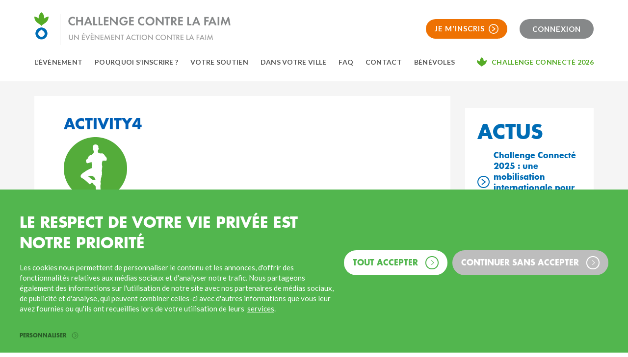

--- FILE ---
content_type: text/html; charset=UTF-8
request_url: https://www.challengecontrelafaim.org/home-teambuildingsolidaire/activity4-2
body_size: 41800
content:
<!DOCTYPE html>
<html lang="fr-FR" class="no-js">
<head>
<meta property="og:image:width" content="200"/>
<meta property="og:image:height" content="200"/>
	<meta charset="UTF-8">
	<meta name="viewport" content="width=device-width">
	<link rel="profile" href="https://gmpg.org/xfn/11">
	<link rel="pingback" href="https://www.challengecontrelafaim.org/xmlrpc.php">
	<!--[if lt IE 9]>
	<script src="https://www.challengecontrelafaim.org/wp-content/themes/challenge-new/js/html5.js"></script>
	<![endif]-->

          <link rel="shortcut icon" href="https://www.challengecontrelafaim.org/wp-content/uploads/2020/01/favacf.png">
    
    <link href="https://www.challengecontrelafaim.org/wp-content/themes/challenge-new/css/bootstrap.min.css" rel="stylesheet">
    <link href="https://www.challengecontrelafaim.org/wp-content/themes/challenge-new/css/font-awesome.css" rel="stylesheet">
    <link href="https://www.challengecontrelafaim.org/wp-content/themes/challenge-new/css/owl.carousel.css" rel="stylesheet">
    <link href="https://www.challengecontrelafaim.org/wp-content/themes/challenge-new/css/style-0707.css" rel="stylesheet">
    <link rel="stylesheet" type="text/css" href="https://www.challengecontrelafaim.org/wp-content/themes/challenge-new/css/slick.css"/>
    <link rel="stylesheet" type="text/css" href="https://www.challengecontrelafaim.org/wp-content/themes/challenge-new/css/slick-theme.css"/>
	<link href="https://fonts.googleapis.com/css?family=Lato:100,100i,300,300i,400,400i,700,700i,900,900i" rel="stylesheet">
    <link href="https://fonts.googleapis.com/css?family=Palanquin+Dark:400,700" rel="stylesheet">

    <style type="text/css">
        /*@font-face{
            font-family: FuturaPT-Demi;
            src: url(https://www.challengecontrelafaim.org/wp-content/themes/challenge-new/fonts/FuturaPTDemi.otf);
        }
        @font-face{
            font-family: FuturaPT-Medium;
            src: url(https://www.challengecontrelafaim.org/wp-content/themes/challenge-new/fonts/FuturaPTMedium.otf);
        }*/
    </style>
    
	<script>(function(html){html.className = html.className.replace(/\bno-js\b/,'js')})(document.documentElement);</script>
<meta name='robots' content='index, follow, max-image-preview:large, max-snippet:-1, max-video-preview:-1' />

	<!-- This site is optimized with the Yoast SEO plugin v26.8 - https://yoast.com/product/yoast-seo-wordpress/ -->
	<title>activity4 - Challenge contre la Faim</title>
	<link rel="canonical" href="https://www.challengecontrelafaim.org/home-teambuildingsolidaire/activity4-2/" />
	<meta property="og:locale" content="fr_FR" />
	<meta property="og:type" content="article" />
	<meta property="og:title" content="activity4 - Challenge contre la Faim" />
	<meta property="og:url" content="https://www.challengecontrelafaim.org/home-teambuildingsolidaire/activity4-2/" />
	<meta property="og:site_name" content="Challenge contre la Faim" />
	<meta property="article:publisher" content="https://www.facebook.com/actioncontrelafaim/" />
	<meta property="og:image" content="https://www.challengecontrelafaim.org/home-teambuildingsolidaire/activity4-2" />
	<meta property="og:image:width" content="129" />
	<meta property="og:image:height" content="129" />
	<meta property="og:image:type" content="image/png" />
	<meta name="twitter:card" content="summary_large_image" />
	<script type="application/ld+json" class="yoast-schema-graph">{"@context":"https://schema.org","@graph":[{"@type":"WebPage","@id":"https://www.challengecontrelafaim.org/home-teambuildingsolidaire/activity4-2/","url":"https://www.challengecontrelafaim.org/home-teambuildingsolidaire/activity4-2/","name":"activity4 - Challenge contre la Faim","isPartOf":{"@id":"https://www.challengecontrelafaim.org/#website"},"primaryImageOfPage":{"@id":"https://www.challengecontrelafaim.org/home-teambuildingsolidaire/activity4-2/#primaryimage"},"image":{"@id":"https://www.challengecontrelafaim.org/home-teambuildingsolidaire/activity4-2/#primaryimage"},"thumbnailUrl":"https://www.challengecontrelafaim.org/wp-content/uploads/2015/12/activity41.png","datePublished":"2016-12-30T09:01:29+00:00","breadcrumb":{"@id":"https://www.challengecontrelafaim.org/home-teambuildingsolidaire/activity4-2/#breadcrumb"},"inLanguage":"fr-FR","potentialAction":[{"@type":"ReadAction","target":["https://www.challengecontrelafaim.org/home-teambuildingsolidaire/activity4-2/"]}]},{"@type":"ImageObject","inLanguage":"fr-FR","@id":"https://www.challengecontrelafaim.org/home-teambuildingsolidaire/activity4-2/#primaryimage","url":"https://www.challengecontrelafaim.org/wp-content/uploads/2015/12/activity41.png","contentUrl":"https://www.challengecontrelafaim.org/wp-content/uploads/2015/12/activity41.png","width":129,"height":129},{"@type":"BreadcrumbList","@id":"https://www.challengecontrelafaim.org/home-teambuildingsolidaire/activity4-2/#breadcrumb","itemListElement":[{"@type":"ListItem","position":1,"name":"Home","item":"https://www.challengecontrelafaim.org/"},{"@type":"ListItem","position":2,"name":"Home","item":"https://www.challengecontrelafaim.org/"},{"@type":"ListItem","position":3,"name":"activity4"}]},{"@type":"WebSite","@id":"https://www.challengecontrelafaim.org/#website","url":"https://www.challengecontrelafaim.org/","name":"Challenge contre la Faim","description":"Faim","potentialAction":[{"@type":"SearchAction","target":{"@type":"EntryPoint","urlTemplate":"https://www.challengecontrelafaim.org/?s={search_term_string}"},"query-input":{"@type":"PropertyValueSpecification","valueRequired":true,"valueName":"search_term_string"}}],"inLanguage":"fr-FR"}]}</script>
	<!-- / Yoast SEO plugin. -->


<link rel='dns-prefetch' href='//static.addtoany.com' />
<link rel='dns-prefetch' href='//fonts.googleapis.com' />
<link rel="alternate" type="application/rss+xml" title="Challenge contre la Faim &raquo; Flux" href="https://www.challengecontrelafaim.org/feed" />
<link rel="alternate" type="application/rss+xml" title="Challenge contre la Faim &raquo; Flux des commentaires" href="https://www.challengecontrelafaim.org/comments/feed" />
<link rel="alternate" type="application/rss+xml" title="Challenge contre la Faim &raquo; activity4 Flux des commentaires" href="https://www.challengecontrelafaim.org/home-teambuildingsolidaire/activity4-2/feed" />
<link rel="alternate" title="oEmbed (JSON)" type="application/json+oembed" href="https://www.challengecontrelafaim.org/wp-json/oembed/1.0/embed?url=https%3A%2F%2Fwww.challengecontrelafaim.org%2Fhome-teambuildingsolidaire%2Factivity4-2" />
<link rel="alternate" title="oEmbed (XML)" type="text/xml+oembed" href="https://www.challengecontrelafaim.org/wp-json/oembed/1.0/embed?url=https%3A%2F%2Fwww.challengecontrelafaim.org%2Fhome-teambuildingsolidaire%2Factivity4-2&#038;format=xml" />
		<!-- This site uses the Google Analytics by ExactMetrics plugin v8.11.1 - Using Analytics tracking - https://www.exactmetrics.com/ -->
		<!-- Note: ExactMetrics is not currently configured on this site. The site owner needs to authenticate with Google Analytics in the ExactMetrics settings panel. -->
					<!-- No tracking code set -->
				<!-- / Google Analytics by ExactMetrics -->
		<style id='wp-img-auto-sizes-contain-inline-css' type='text/css'>
img:is([sizes=auto i],[sizes^="auto," i]){contain-intrinsic-size:3000px 1500px}
/*# sourceURL=wp-img-auto-sizes-contain-inline-css */
</style>
<link rel='stylesheet' id='sb_instagram_styles-css' href='https://www.challengecontrelafaim.org/wp-content/plugins/instagram-feed-pro/css/sb-instagram.min.css?ver=5.6.4' type='text/css' media='all' />
<style id='wp-emoji-styles-inline-css' type='text/css'>

	img.wp-smiley, img.emoji {
		display: inline !important;
		border: none !important;
		box-shadow: none !important;
		height: 1em !important;
		width: 1em !important;
		margin: 0 0.07em !important;
		vertical-align: -0.1em !important;
		background: none !important;
		padding: 0 !important;
	}
/*# sourceURL=wp-emoji-styles-inline-css */
</style>
<link rel='stylesheet' id='wp-block-library-css' href='https://www.challengecontrelafaim.org/wp-includes/css/dist/block-library/style.min.css?ver=6.9' type='text/css' media='all' />
<style id='classic-theme-styles-inline-css' type='text/css'>
/*! This file is auto-generated */
.wp-block-button__link{color:#fff;background-color:#32373c;border-radius:9999px;box-shadow:none;text-decoration:none;padding:calc(.667em + 2px) calc(1.333em + 2px);font-size:1.125em}.wp-block-file__button{background:#32373c;color:#fff;text-decoration:none}
/*# sourceURL=/wp-includes/css/classic-themes.min.css */
</style>
<style id='global-styles-inline-css' type='text/css'>
:root{--wp--preset--aspect-ratio--square: 1;--wp--preset--aspect-ratio--4-3: 4/3;--wp--preset--aspect-ratio--3-4: 3/4;--wp--preset--aspect-ratio--3-2: 3/2;--wp--preset--aspect-ratio--2-3: 2/3;--wp--preset--aspect-ratio--16-9: 16/9;--wp--preset--aspect-ratio--9-16: 9/16;--wp--preset--color--black: #000000;--wp--preset--color--cyan-bluish-gray: #abb8c3;--wp--preset--color--white: #ffffff;--wp--preset--color--pale-pink: #f78da7;--wp--preset--color--vivid-red: #cf2e2e;--wp--preset--color--luminous-vivid-orange: #ff6900;--wp--preset--color--luminous-vivid-amber: #fcb900;--wp--preset--color--light-green-cyan: #7bdcb5;--wp--preset--color--vivid-green-cyan: #00d084;--wp--preset--color--pale-cyan-blue: #8ed1fc;--wp--preset--color--vivid-cyan-blue: #0693e3;--wp--preset--color--vivid-purple: #9b51e0;--wp--preset--gradient--vivid-cyan-blue-to-vivid-purple: linear-gradient(135deg,rgb(6,147,227) 0%,rgb(155,81,224) 100%);--wp--preset--gradient--light-green-cyan-to-vivid-green-cyan: linear-gradient(135deg,rgb(122,220,180) 0%,rgb(0,208,130) 100%);--wp--preset--gradient--luminous-vivid-amber-to-luminous-vivid-orange: linear-gradient(135deg,rgb(252,185,0) 0%,rgb(255,105,0) 100%);--wp--preset--gradient--luminous-vivid-orange-to-vivid-red: linear-gradient(135deg,rgb(255,105,0) 0%,rgb(207,46,46) 100%);--wp--preset--gradient--very-light-gray-to-cyan-bluish-gray: linear-gradient(135deg,rgb(238,238,238) 0%,rgb(169,184,195) 100%);--wp--preset--gradient--cool-to-warm-spectrum: linear-gradient(135deg,rgb(74,234,220) 0%,rgb(151,120,209) 20%,rgb(207,42,186) 40%,rgb(238,44,130) 60%,rgb(251,105,98) 80%,rgb(254,248,76) 100%);--wp--preset--gradient--blush-light-purple: linear-gradient(135deg,rgb(255,206,236) 0%,rgb(152,150,240) 100%);--wp--preset--gradient--blush-bordeaux: linear-gradient(135deg,rgb(254,205,165) 0%,rgb(254,45,45) 50%,rgb(107,0,62) 100%);--wp--preset--gradient--luminous-dusk: linear-gradient(135deg,rgb(255,203,112) 0%,rgb(199,81,192) 50%,rgb(65,88,208) 100%);--wp--preset--gradient--pale-ocean: linear-gradient(135deg,rgb(255,245,203) 0%,rgb(182,227,212) 50%,rgb(51,167,181) 100%);--wp--preset--gradient--electric-grass: linear-gradient(135deg,rgb(202,248,128) 0%,rgb(113,206,126) 100%);--wp--preset--gradient--midnight: linear-gradient(135deg,rgb(2,3,129) 0%,rgb(40,116,252) 100%);--wp--preset--font-size--small: 13px;--wp--preset--font-size--medium: 20px;--wp--preset--font-size--large: 36px;--wp--preset--font-size--x-large: 42px;--wp--preset--spacing--20: 0.44rem;--wp--preset--spacing--30: 0.67rem;--wp--preset--spacing--40: 1rem;--wp--preset--spacing--50: 1.5rem;--wp--preset--spacing--60: 2.25rem;--wp--preset--spacing--70: 3.38rem;--wp--preset--spacing--80: 5.06rem;--wp--preset--shadow--natural: 6px 6px 9px rgba(0, 0, 0, 0.2);--wp--preset--shadow--deep: 12px 12px 50px rgba(0, 0, 0, 0.4);--wp--preset--shadow--sharp: 6px 6px 0px rgba(0, 0, 0, 0.2);--wp--preset--shadow--outlined: 6px 6px 0px -3px rgb(255, 255, 255), 6px 6px rgb(0, 0, 0);--wp--preset--shadow--crisp: 6px 6px 0px rgb(0, 0, 0);}:where(.is-layout-flex){gap: 0.5em;}:where(.is-layout-grid){gap: 0.5em;}body .is-layout-flex{display: flex;}.is-layout-flex{flex-wrap: wrap;align-items: center;}.is-layout-flex > :is(*, div){margin: 0;}body .is-layout-grid{display: grid;}.is-layout-grid > :is(*, div){margin: 0;}:where(.wp-block-columns.is-layout-flex){gap: 2em;}:where(.wp-block-columns.is-layout-grid){gap: 2em;}:where(.wp-block-post-template.is-layout-flex){gap: 1.25em;}:where(.wp-block-post-template.is-layout-grid){gap: 1.25em;}.has-black-color{color: var(--wp--preset--color--black) !important;}.has-cyan-bluish-gray-color{color: var(--wp--preset--color--cyan-bluish-gray) !important;}.has-white-color{color: var(--wp--preset--color--white) !important;}.has-pale-pink-color{color: var(--wp--preset--color--pale-pink) !important;}.has-vivid-red-color{color: var(--wp--preset--color--vivid-red) !important;}.has-luminous-vivid-orange-color{color: var(--wp--preset--color--luminous-vivid-orange) !important;}.has-luminous-vivid-amber-color{color: var(--wp--preset--color--luminous-vivid-amber) !important;}.has-light-green-cyan-color{color: var(--wp--preset--color--light-green-cyan) !important;}.has-vivid-green-cyan-color{color: var(--wp--preset--color--vivid-green-cyan) !important;}.has-pale-cyan-blue-color{color: var(--wp--preset--color--pale-cyan-blue) !important;}.has-vivid-cyan-blue-color{color: var(--wp--preset--color--vivid-cyan-blue) !important;}.has-vivid-purple-color{color: var(--wp--preset--color--vivid-purple) !important;}.has-black-background-color{background-color: var(--wp--preset--color--black) !important;}.has-cyan-bluish-gray-background-color{background-color: var(--wp--preset--color--cyan-bluish-gray) !important;}.has-white-background-color{background-color: var(--wp--preset--color--white) !important;}.has-pale-pink-background-color{background-color: var(--wp--preset--color--pale-pink) !important;}.has-vivid-red-background-color{background-color: var(--wp--preset--color--vivid-red) !important;}.has-luminous-vivid-orange-background-color{background-color: var(--wp--preset--color--luminous-vivid-orange) !important;}.has-luminous-vivid-amber-background-color{background-color: var(--wp--preset--color--luminous-vivid-amber) !important;}.has-light-green-cyan-background-color{background-color: var(--wp--preset--color--light-green-cyan) !important;}.has-vivid-green-cyan-background-color{background-color: var(--wp--preset--color--vivid-green-cyan) !important;}.has-pale-cyan-blue-background-color{background-color: var(--wp--preset--color--pale-cyan-blue) !important;}.has-vivid-cyan-blue-background-color{background-color: var(--wp--preset--color--vivid-cyan-blue) !important;}.has-vivid-purple-background-color{background-color: var(--wp--preset--color--vivid-purple) !important;}.has-black-border-color{border-color: var(--wp--preset--color--black) !important;}.has-cyan-bluish-gray-border-color{border-color: var(--wp--preset--color--cyan-bluish-gray) !important;}.has-white-border-color{border-color: var(--wp--preset--color--white) !important;}.has-pale-pink-border-color{border-color: var(--wp--preset--color--pale-pink) !important;}.has-vivid-red-border-color{border-color: var(--wp--preset--color--vivid-red) !important;}.has-luminous-vivid-orange-border-color{border-color: var(--wp--preset--color--luminous-vivid-orange) !important;}.has-luminous-vivid-amber-border-color{border-color: var(--wp--preset--color--luminous-vivid-amber) !important;}.has-light-green-cyan-border-color{border-color: var(--wp--preset--color--light-green-cyan) !important;}.has-vivid-green-cyan-border-color{border-color: var(--wp--preset--color--vivid-green-cyan) !important;}.has-pale-cyan-blue-border-color{border-color: var(--wp--preset--color--pale-cyan-blue) !important;}.has-vivid-cyan-blue-border-color{border-color: var(--wp--preset--color--vivid-cyan-blue) !important;}.has-vivid-purple-border-color{border-color: var(--wp--preset--color--vivid-purple) !important;}.has-vivid-cyan-blue-to-vivid-purple-gradient-background{background: var(--wp--preset--gradient--vivid-cyan-blue-to-vivid-purple) !important;}.has-light-green-cyan-to-vivid-green-cyan-gradient-background{background: var(--wp--preset--gradient--light-green-cyan-to-vivid-green-cyan) !important;}.has-luminous-vivid-amber-to-luminous-vivid-orange-gradient-background{background: var(--wp--preset--gradient--luminous-vivid-amber-to-luminous-vivid-orange) !important;}.has-luminous-vivid-orange-to-vivid-red-gradient-background{background: var(--wp--preset--gradient--luminous-vivid-orange-to-vivid-red) !important;}.has-very-light-gray-to-cyan-bluish-gray-gradient-background{background: var(--wp--preset--gradient--very-light-gray-to-cyan-bluish-gray) !important;}.has-cool-to-warm-spectrum-gradient-background{background: var(--wp--preset--gradient--cool-to-warm-spectrum) !important;}.has-blush-light-purple-gradient-background{background: var(--wp--preset--gradient--blush-light-purple) !important;}.has-blush-bordeaux-gradient-background{background: var(--wp--preset--gradient--blush-bordeaux) !important;}.has-luminous-dusk-gradient-background{background: var(--wp--preset--gradient--luminous-dusk) !important;}.has-pale-ocean-gradient-background{background: var(--wp--preset--gradient--pale-ocean) !important;}.has-electric-grass-gradient-background{background: var(--wp--preset--gradient--electric-grass) !important;}.has-midnight-gradient-background{background: var(--wp--preset--gradient--midnight) !important;}.has-small-font-size{font-size: var(--wp--preset--font-size--small) !important;}.has-medium-font-size{font-size: var(--wp--preset--font-size--medium) !important;}.has-large-font-size{font-size: var(--wp--preset--font-size--large) !important;}.has-x-large-font-size{font-size: var(--wp--preset--font-size--x-large) !important;}
:where(.wp-block-post-template.is-layout-flex){gap: 1.25em;}:where(.wp-block-post-template.is-layout-grid){gap: 1.25em;}
:where(.wp-block-term-template.is-layout-flex){gap: 1.25em;}:where(.wp-block-term-template.is-layout-grid){gap: 1.25em;}
:where(.wp-block-columns.is-layout-flex){gap: 2em;}:where(.wp-block-columns.is-layout-grid){gap: 2em;}
:root :where(.wp-block-pullquote){font-size: 1.5em;line-height: 1.6;}
/*# sourceURL=global-styles-inline-css */
</style>
<link rel='stylesheet' id='contact-form-7-css' href='https://www.challengecontrelafaim.org/wp-content/plugins/contact-form-7/includes/css/styles.css?ver=6.1.4' type='text/css' media='all' />
<link rel='stylesheet' id='wpdm-fonticon-css' href='https://www.challengecontrelafaim.org/wp-content/plugins/download-manager/assets/wpdm-iconfont/css/wpdm-icons.css?ver=6.9' type='text/css' media='all' />
<link rel='stylesheet' id='wpdm-front-css' href='https://www.challengecontrelafaim.org/wp-content/plugins/download-manager/assets/css/front.min.css?ver=3.3.46' type='text/css' media='all' />
<link rel='stylesheet' id='wpdm-front-dark-css' href='https://www.challengecontrelafaim.org/wp-content/plugins/download-manager/assets/css/front-dark.min.css?ver=3.3.46' type='text/css' media='all' />
<link rel='stylesheet' id='searchandfilter-css' href='https://www.challengecontrelafaim.org/wp-content/plugins/search-filter/style.css?ver=1' type='text/css' media='all' />
<link rel='stylesheet' id='dashicons-css' href='https://www.challengecontrelafaim.org/wp-includes/css/dashicons.min.css?ver=6.9' type='text/css' media='all' />
<link rel='stylesheet' id='twentyfifteen-fonts-css' href='https://fonts.googleapis.com/css?family=Noto+Sans%3A400italic%2C700italic%2C400%2C700%7CNoto+Serif%3A400italic%2C700italic%2C400%2C700%7CInconsolata%3A400%2C700&#038;subset=latin%2Clatin-ext' type='text/css' media='all' />
<link rel='stylesheet' id='genericons-css' href='https://www.challengecontrelafaim.org/wp-content/themes/challenge-new/genericons/genericons.css?ver=3.2' type='text/css' media='all' />
<link rel='stylesheet' id='twentyfifteen-style-css' href='https://www.challengecontrelafaim.org/wp-content/themes/challenge-new/style.css?ver=6.9' type='text/css' media='all' />
<link rel='stylesheet' id='tablepress-default-css' href='https://www.challengecontrelafaim.org/wp-content/tablepress-combined.min.css?ver=28' type='text/css' media='all' />
<link rel='stylesheet' id='addtoany-css' href='https://www.challengecontrelafaim.org/wp-content/plugins/add-to-any/addtoany.min.css?ver=1.16' type='text/css' media='all' />
<script type="text/javascript" src="https://www.challengecontrelafaim.org/wp-content/plugins/nk-google-analytics/js/fingerprint.min.js?ver=6.9" id="script_fingerprintjs-js"></script>
<script type="text/javascript" id="addtoany-core-js-before">
/* <![CDATA[ */
window.a2a_config=window.a2a_config||{};a2a_config.callbacks=[];a2a_config.overlays=[];a2a_config.templates={};a2a_localize = {
	Share: "Partager",
	Save: "Enregistrer",
	Subscribe: "S'abonner",
	Email: "E-mail",
	Bookmark: "Marque-page",
	ShowAll: "Montrer tout",
	ShowLess: "Montrer moins",
	FindServices: "Trouver des service(s)",
	FindAnyServiceToAddTo: "Trouver instantan&eacute;ment des services &agrave; ajouter &agrave;",
	PoweredBy: "Propuls&eacute; par",
	ShareViaEmail: "Partager par e-mail",
	SubscribeViaEmail: "S’abonner par e-mail",
	BookmarkInYourBrowser: "Ajouter un signet dans votre navigateur",
	BookmarkInstructions: "Appuyez sur Ctrl+D ou \u2318+D pour mettre cette page en signet",
	AddToYourFavorites: "Ajouter &agrave; vos favoris",
	SendFromWebOrProgram: "Envoyer depuis n’importe quelle adresse e-mail ou logiciel e-mail",
	EmailProgram: "Programme d’e-mail",
	More: "Plus&#8230;",
	ThanksForSharing: "Merci de partager !",
	ThanksForFollowing: "Merci de nous suivre !"
};


//# sourceURL=addtoany-core-js-before
/* ]]> */
</script>
<script type="text/javascript" defer src="https://static.addtoany.com/menu/page.js" id="addtoany-core-js"></script>
<script type="text/javascript" src="https://www.challengecontrelafaim.org/wp-includes/js/jquery/jquery.min.js?ver=3.7.1" id="jquery-core-js"></script>
<script type="text/javascript" src="https://www.challengecontrelafaim.org/wp-includes/js/jquery/jquery-migrate.min.js?ver=3.4.1" id="jquery-migrate-js"></script>
<script type="text/javascript" defer src="https://www.challengecontrelafaim.org/wp-content/plugins/add-to-any/addtoany.min.js?ver=1.1" id="addtoany-jquery-js"></script>
<script type="text/javascript" src="https://www.challengecontrelafaim.org/wp-content/plugins/download-manager/assets/js/wpdm.min.js?ver=6.9" id="wpdm-frontend-js-js"></script>
<script type="text/javascript" id="wpdm-frontjs-js-extra">
/* <![CDATA[ */
var wpdm_url = {"home":"https://www.challengecontrelafaim.org/","site":"https://www.challengecontrelafaim.org/","ajax":"https://www.challengecontrelafaim.org/wp-admin/admin-ajax.php"};
var wpdm_js = {"spinner":"\u003Ci class=\"wpdm-icon wpdm-sun wpdm-spin\"\u003E\u003C/i\u003E","client_id":"80edec05a1491d6e77353f45440b3ea6"};
var wpdm_strings = {"pass_var":"Mot de passe v\u00e9rifi\u00e9\u00a0!","pass_var_q":"Veuillez cliquer sur le bouton suivant pour commencer le t\u00e9l\u00e9chargement.","start_dl":"Commencer le t\u00e9l\u00e9chargement"};
//# sourceURL=wpdm-frontjs-js-extra
/* ]]> */
</script>
<script type="text/javascript" src="https://www.challengecontrelafaim.org/wp-content/plugins/download-manager/assets/js/front.min.js?ver=3.3.46" id="wpdm-frontjs-js"></script>
<script type="text/javascript" src="https://www.challengecontrelafaim.org/wp-content/themes/challenge-new/js/keyboard-image-navigation.js?ver=20141010" id="twentyfifteen-keyboard-image-navigation-js"></script>
<link rel="https://api.w.org/" href="https://www.challengecontrelafaim.org/wp-json/" /><link rel="alternate" title="JSON" type="application/json" href="https://www.challengecontrelafaim.org/wp-json/wp/v2/media/2688" /><link rel="EditURI" type="application/rsd+xml" title="RSD" href="https://www.challengecontrelafaim.org/xmlrpc.php?rsd" />
<link rel='shortlink' href='https://www.challengecontrelafaim.org/?p=2688' />
<meta name="generator" content="Elementor 3.34.3; features: additional_custom_breakpoints; settings: css_print_method-external, google_font-enabled, font_display-auto">
<!-- Tracking code easily added by NK Google Analytics -->
<script type="text/javascript"> 
(function(i,s,o,g,r,a,m){i['GoogleAnalyticsObject']=r;i[r]=i[r]||function(){ 
(i[r].q=i[r].q||[]).push(arguments)},i[r].l=1*new Date();a=s.createElement(o), 
m=s.getElementsByTagName(o)[0];a.async=1;a.src=g;m.parentNode.insertBefore(a,m) 
})(window,document,'script','https://www.google-analytics.com/analytics.js','ga'); 
ga('create', 'UA-70418538-1', { 'storage': 'none', 'clientId': new Fingerprint().get()}); 
ga('set', 'anonymizeIp', true); 
ga('send', 'pageview'); 
</script> 
			<style>
				.e-con.e-parent:nth-of-type(n+4):not(.e-lazyloaded):not(.e-no-lazyload),
				.e-con.e-parent:nth-of-type(n+4):not(.e-lazyloaded):not(.e-no-lazyload) * {
					background-image: none !important;
				}
				@media screen and (max-height: 1024px) {
					.e-con.e-parent:nth-of-type(n+3):not(.e-lazyloaded):not(.e-no-lazyload),
					.e-con.e-parent:nth-of-type(n+3):not(.e-lazyloaded):not(.e-no-lazyload) * {
						background-image: none !important;
					}
				}
				@media screen and (max-height: 640px) {
					.e-con.e-parent:nth-of-type(n+2):not(.e-lazyloaded):not(.e-no-lazyload),
					.e-con.e-parent:nth-of-type(n+2):not(.e-lazyloaded):not(.e-no-lazyload) * {
						background-image: none !important;
					}
				}
			</style>
			<meta name="generator" content="WordPress Download Manager 3.3.46" />
                <style>
        /* WPDM Link Template Styles */        </style>
                <style>

            :root {
                --color-primary: #4a8eff;
                --color-primary-rgb: 74, 142, 255;
                --color-primary-hover: #5998ff;
                --color-primary-active: #3281ff;
                --clr-sec: #6c757d;
                --clr-sec-rgb: 108, 117, 125;
                --clr-sec-hover: #6c757d;
                --clr-sec-active: #6c757d;
                --color-secondary: #6c757d;
                --color-secondary-rgb: 108, 117, 125;
                --color-secondary-hover: #6c757d;
                --color-secondary-active: #6c757d;
                --color-success: #018e11;
                --color-success-rgb: 1, 142, 17;
                --color-success-hover: #0aad01;
                --color-success-active: #0c8c01;
                --color-info: #2CA8FF;
                --color-info-rgb: 44, 168, 255;
                --color-info-hover: #2CA8FF;
                --color-info-active: #2CA8FF;
                --color-warning: #FFB236;
                --color-warning-rgb: 255, 178, 54;
                --color-warning-hover: #FFB236;
                --color-warning-active: #FFB236;
                --color-danger: #ff5062;
                --color-danger-rgb: 255, 80, 98;
                --color-danger-hover: #ff5062;
                --color-danger-active: #ff5062;
                --color-green: #30b570;
                --color-blue: #0073ff;
                --color-purple: #8557D3;
                --color-red: #ff5062;
                --color-muted: rgba(69, 89, 122, 0.6);
                --wpdm-font: "Sen", -apple-system, BlinkMacSystemFont, "Segoe UI", Roboto, Helvetica, Arial, sans-serif, "Apple Color Emoji", "Segoe UI Emoji", "Segoe UI Symbol";
            }

            .wpdm-download-link.btn.btn-primary {
                border-radius: 4px;
            }


        </style>
            <script id="Cookiebot" src="https://consent.cookiebot.com/uc.js" data-cbid="3e17ee1e-cfdc-4973-8f9c-3d128ea403e9" data-blockingmode="auto" type="text/javascript"></script>

    <!--[if lt IE 9]><script src="https://oss.maxcdn.com/html5shiv/3.7.2/html5shiv.min.js"></script>
    <script src="https://oss.maxcdn.com/respond/1.4.2/respond.min.js"></script><![endif]-->
    <script src='https://www.google.com/recaptcha/api.js'></script>
        <!-- Google Tag Manager -->
    <script>(function(w,d,s,l,i){w[l]=w[l]||[];w[l].push({'gtm.start':
    new Date().getTime(),event:'gtm.js'});var f=d.getElementsByTagName(s)[0],
    j=d.createElement(s),dl=l!='dataLayer'?'&amp;l='+l:'';j.async=true;j.src=
    'https://www.googletagmanager.com/gtm.js?id='+i+dl;f.parentNode.insertBefore(j,f);
    })(window,document,'script','dataLayer','GTM-TXQ9NP2X');</script>
    <!-- End Google Tag Manager -->
</head>

<body data-rsssl=1 class="attachment wp-singular attachment-template-default attachmentid-2688 attachment-png wp-theme-challenge-new elementor-default elementor-kit-6705">

    <!-- Google Tag Manager (noscript) -->
        <noscript><iframe src="https://www.googletagmanager.com/ns.html?id=GTM-TXQ9NP2X"
        height="0" width="0" style="display:none;visibility:hidden"></iframe></noscript>
        <!-- End Google Tag Manager (noscript) -->

<div class="site-wrapper">
    <header class="has-header">
        <div class="header-banner"></div>
        <div id="container-header">
            <div id="covid-header" style="display: none;">
                <span>INFORMATION COVID19 : Les dernières informations concernant les évènements challenge contre la faim</span>
                <button id="open-covid-popup">En savoir plus</button>
            </div>
            <div class="has-top-header">
                <div class="container">
                    <div class="inner-header">
                        <div class="container-logo-header">
                            <div class="logo">
                                <a href="https://www.challengecontrelafaim.org/">
                                                                            <img src="https://www.challengecontrelafaim.org/wp-content/uploads/2020/01/LOGO.png" class="" alt="https://www.challengecontrelafaim.org" title="https://www.challengecontrelafaim.org"/>
                                                                    </a>
                            </div>
                        </div>
                        <div class="container-action-header">
                            <div>
                                <a href="https://www.challengecontrelafaim.org/participer" class="btn-orange-arrow">
                                    <span class="btn-orange-arrow__inner">
                                        JE M'INSCRIS                                        <svg width="20px" height="20px" viewBox="0 0 25 25" version="1.1" xmlns="http://www.w3.org/2000/svg" xmlns:xlink="http://www.w3.org/1999/xlink">
                                            <title>fleche bouton copy</title>
                                            <g id="Symbols" stroke="none" stroke-width="1" fill="none" fill-rule="evenodd">
                                                <g id="fleche-blanche" transform="translate(8.000000, -1.000000)" stroke="#FFFFFF" stroke-width="2">
                                                    <g id="fleche-bouton-copy" transform="translate(-7.000000, 2.000000)">
                                                        <circle id="Oval" cx="11.5" cy="11.5" r="11.5"></circle>
                                                        <polyline id="Page-1" points="8 6 11.5 8.74990474 15 11.4999365 11.5 14.2499682 8 17"></polyline>
                                                    </g>
                                                </g>
                                            </g>
                                        </svg>
                                    </span>
                                </a>
                            </div>
                            <div><a href="https://www.challengecontrelafaim.org/sidentifier" class="btn btn-sm gray"><span>CONNEXION</span></a></div>
                        </div>
                        <div id="header-menu-mobile">
                            <button id="open-menu-mobile" class="toggle-mobile-menu">
                                <span></span>
                                <span></span>
                                <span></span>
                            </button>
                        </div>
                    </div>
                </div>
            </div>
            <nav class="navbar navbar-default">
                <div class="container">                    
                    <ul id="menu-nouveau-menu-2020" class="menu-desktop nav navbar-nav"><li id="menu-item-6390" class="menu-item menu-item-type-custom menu-item-object-custom menu-item-has-children menu-item-6390"><a href="#">L&rsquo;évènement</a>
<ul class="sub-menu">
	<li id="menu-item-6396" class="menu-item menu-item-type-post_type menu-item-object-page menu-item-6396"><a href="https://www.challengecontrelafaim.org/lorigine-du-challenge-contre-la-faim">Origine du Challenge</a></li>
	<li id="menu-item-6397" class="menu-item menu-item-type-post_type menu-item-object-page menu-item-6397"><a href="https://www.challengecontrelafaim.org/le-concept">Concept du Challenge</a></li>
	<li id="menu-item-6398" class="menu-item menu-item-type-post_type menu-item-object-page menu-item-6398"><a href="https://www.challengecontrelafaim.org/le-challenge-contre-la-faim-un-evenement-eco-responsable">Événement éco-responsable</a></li>
	<li id="menu-item-6399" class="menu-item menu-item-type-post_type menu-item-object-page menu-item-6399"><a href="https://www.challengecontrelafaim.org/le-challenge-contre-la-faim-un-evenement-cle-en-main-et-professionnel">Événement clé en main</a></li>
	<li id="menu-item-6400" class="menu-item menu-item-type-post_type menu-item-object-page menu-item-6400"><a href="https://www.challengecontrelafaim.org/les-entreprises-participantes-et-nos-partenaires">Nos partenaires</a></li>
	<li id="menu-item-6404" class="menu-item menu-item-type-post_type menu-item-object-page menu-item-6404"><a href="https://www.challengecontrelafaim.org/?page_id=11">Entreprises participantes</a></li>
</ul>
</li>
<li id="menu-item-6391" class="menu-item menu-item-type-custom menu-item-object-custom menu-item-has-children menu-item-6391"><a href="#">Pourquoi s&rsquo;inscrire ?</a>
<ul class="sub-menu">
	<li id="menu-item-6405" class="menu-item menu-item-type-post_type menu-item-object-page menu-item-6405"><a href="https://www.challengecontrelafaim.org/team-building-solidaire-un-evenement-dentreprise-createur-de-valeurs-fortes">Team building solidaire</a></li>
	<li id="menu-item-6406" class="menu-item menu-item-type-post_type menu-item-object-page menu-item-6406"><a href="https://www.challengecontrelafaim.org/le-team-building-sportif-au-service-de-la-cohesion-en-entreprise">Team building sportif</a></li>
	<li id="menu-item-6407" class="menu-item menu-item-type-post_type menu-item-object-page menu-item-6407"><a href="https://www.challengecontrelafaim.org/une-activite-de-team-building-sportif-et-solidaire-adaptee-a-chacun-de-vos-collaborateurs">Les activités sportives</a></li>
</ul>
</li>
<li id="menu-item-6408" class="menu-item menu-item-type-post_type menu-item-object-page menu-item-6408"><a href="https://www.challengecontrelafaim.org/les-missions-financees">Votre soutien</a></li>
<li id="menu-item-6393" class="menu-item menu-item-type-custom menu-item-object-custom menu-item-has-children menu-item-6393"><a href="#">Dans votre ville</a>
<ul class="sub-menu">
	<li id="menu-item-8959" class="menu-item menu-item-type-post_type menu-item-object-page menu-item-8959"><a href="https://www.challengecontrelafaim.org/strasbourg">Strasbourg</a></li>
	<li id="menu-item-8957" class="menu-item menu-item-type-post_type menu-item-object-page menu-item-8957"><a href="https://www.challengecontrelafaim.org/lyon">Lyon</a></li>
	<li id="menu-item-7817" class="menu-item menu-item-type-post_type menu-item-object-page menu-item-7817"><a href="https://www.challengecontrelafaim.org/paris">Paris – La Défense</a></li>
	<li id="menu-item-6413" class="menu-item menu-item-type-post_type menu-item-object-page menu-item-6413"><a href="https://www.challengecontrelafaim.org/nantes">Nantes</a></li>
	<li id="menu-item-8958" class="menu-item menu-item-type-post_type menu-item-object-page menu-item-8958"><a href="https://www.challengecontrelafaim.org/marseille">Marseille</a></li>
</ul>
</li>
<li id="menu-item-6417" class="menu-item menu-item-type-post_type menu-item-object-page menu-item-6417"><a href="https://www.challengecontrelafaim.org/foire-aux-questions">FAQ</a></li>
<li id="menu-item-6434" class="menu-item menu-item-type-post_type menu-item-object-page menu-item-6434"><a href="https://www.challengecontrelafaim.org/nous-contacter">Contact</a></li>
<li id="menu-item-7544" class="menu-item menu-item-type-post_type menu-item-object-page menu-item-7544"><a href="https://www.challengecontrelafaim.org/benevoles">Bénévoles</a></li>
<li id="menu-item-6395" class="menu-item menu-item-type-custom menu-item-object-custom menu-item-6395"><a href="/challenge-connecte">Challenge connecté 2026</a></li>
</ul>                    <div id="menu-mobile">
                        <a href="https://www.challengecontrelafaim.org/" class="menu-mobile__logo">
                                                            <img src="https://www.challengecontrelafaim.org/wp-content/uploads/2020/01/LOGO.png" class="" alt="https://www.challengecontrelafaim.org" title="https://www.challengecontrelafaim.org"/>
                                                    </a>
                        <button class="toggle-mobile-menu"></button>
                        <ul id="menu-nouveau-menu-2021" class="menu-mobile"><li class="menu-item menu-item-type-custom menu-item-object-custom menu-item-has-children menu-item-6390"><a href="#">L&rsquo;évènement</a>
<ul class="sub-menu">
	<li class="menu-item menu-item-type-post_type menu-item-object-page menu-item-6396"><a href="https://www.challengecontrelafaim.org/lorigine-du-challenge-contre-la-faim">Origine du Challenge</a></li>
	<li class="menu-item menu-item-type-post_type menu-item-object-page menu-item-6397"><a href="https://www.challengecontrelafaim.org/le-concept">Concept du Challenge</a></li>
	<li class="menu-item menu-item-type-post_type menu-item-object-page menu-item-6398"><a href="https://www.challengecontrelafaim.org/le-challenge-contre-la-faim-un-evenement-eco-responsable">Événement éco-responsable</a></li>
	<li class="menu-item menu-item-type-post_type menu-item-object-page menu-item-6399"><a href="https://www.challengecontrelafaim.org/le-challenge-contre-la-faim-un-evenement-cle-en-main-et-professionnel">Événement clé en main</a></li>
	<li class="menu-item menu-item-type-post_type menu-item-object-page menu-item-6400"><a href="https://www.challengecontrelafaim.org/les-entreprises-participantes-et-nos-partenaires">Nos partenaires</a></li>
	<li class="menu-item menu-item-type-post_type menu-item-object-page menu-item-6404"><a href="https://www.challengecontrelafaim.org/?page_id=11">Entreprises participantes</a></li>
</ul>
</li>
<li class="menu-item menu-item-type-custom menu-item-object-custom menu-item-has-children menu-item-6391"><a href="#">Pourquoi s&rsquo;inscrire ?</a>
<ul class="sub-menu">
	<li class="menu-item menu-item-type-post_type menu-item-object-page menu-item-6405"><a href="https://www.challengecontrelafaim.org/team-building-solidaire-un-evenement-dentreprise-createur-de-valeurs-fortes">Team building solidaire</a></li>
	<li class="menu-item menu-item-type-post_type menu-item-object-page menu-item-6406"><a href="https://www.challengecontrelafaim.org/le-team-building-sportif-au-service-de-la-cohesion-en-entreprise">Team building sportif</a></li>
	<li class="menu-item menu-item-type-post_type menu-item-object-page menu-item-6407"><a href="https://www.challengecontrelafaim.org/une-activite-de-team-building-sportif-et-solidaire-adaptee-a-chacun-de-vos-collaborateurs">Les activités sportives</a></li>
</ul>
</li>
<li class="menu-item menu-item-type-post_type menu-item-object-page menu-item-6408"><a href="https://www.challengecontrelafaim.org/les-missions-financees">Votre soutien</a></li>
<li class="menu-item menu-item-type-custom menu-item-object-custom menu-item-has-children menu-item-6393"><a href="#">Dans votre ville</a>
<ul class="sub-menu">
	<li class="menu-item menu-item-type-post_type menu-item-object-page menu-item-8959"><a href="https://www.challengecontrelafaim.org/strasbourg">Strasbourg</a></li>
	<li class="menu-item menu-item-type-post_type menu-item-object-page menu-item-8957"><a href="https://www.challengecontrelafaim.org/lyon">Lyon</a></li>
	<li class="menu-item menu-item-type-post_type menu-item-object-page menu-item-7817"><a href="https://www.challengecontrelafaim.org/paris">Paris – La Défense</a></li>
	<li class="menu-item menu-item-type-post_type menu-item-object-page menu-item-6413"><a href="https://www.challengecontrelafaim.org/nantes">Nantes</a></li>
	<li class="menu-item menu-item-type-post_type menu-item-object-page menu-item-8958"><a href="https://www.challengecontrelafaim.org/marseille">Marseille</a></li>
</ul>
</li>
<li class="menu-item menu-item-type-post_type menu-item-object-page menu-item-6417"><a href="https://www.challengecontrelafaim.org/foire-aux-questions">FAQ</a></li>
<li class="menu-item menu-item-type-post_type menu-item-object-page menu-item-6434"><a href="https://www.challengecontrelafaim.org/nous-contacter">Contact</a></li>
<li class="menu-item menu-item-type-post_type menu-item-object-page menu-item-7544"><a href="https://www.challengecontrelafaim.org/benevoles">Bénévoles</a></li>
<li class="menu-item menu-item-type-custom menu-item-object-custom menu-item-6395"><a href="/challenge-connecte">Challenge connecté 2026</a></li>
</ul>                        <div class="menu-mobile__bottom">
                            <div>
                                <a href="https://www.challengecontrelafaim.org/participer" class="btn-orange-arrow">
                                    <span class="btn-orange-arrow__inner">
                                        JE M'INSCRIS                                        <svg width="20px" height="20px" viewBox="0 0 25 25" version="1.1" xmlns="http://www.w3.org/2000/svg" xmlns:xlink="http://www.w3.org/1999/xlink">
                                            <title>fleche bouton copy</title>
                                            <g id="Symbols" stroke="none" stroke-width="1" fill="none" fill-rule="evenodd">
                                                <g id="fleche-blanche" transform="translate(8.000000, -1.000000)" stroke="#FFFFFF" stroke-width="2">
                                                    <g id="fleche-bouton-copy" transform="translate(-7.000000, 2.000000)">
                                                        <circle id="Oval" cx="11.5" cy="11.5" r="11.5"></circle>
                                                        <polyline id="Page-1" points="8 6 11.5 8.74990474 15 11.4999365 11.5 14.2499682 8 17"></polyline>
                                                    </g>
                                                </g>
                                            </g>
                                        </svg>
                                    </span>
                                </a>
                            </div>
                            <div>
                                <a href="https://www.challengecontrelafaim.org/sidentifier" class="btn-grey"><span>CONNEXION</span></a>
                            </div>                            
                        </div>
                    </div>
                </div>
            </nav>
        </div>
    </header>

<main>
	
    <section class="single-post-page">
            <div class="container">
                <div class="row clearfix">
                    <div class="col-md-9">
                        <div class="primary-content">

									
							<article id="post-2688" class="post-2688 attachment type-attachment status-inherit hentry">
			
								<h1 class="entry-title">activity4</h1>								
									<div class="entry-attachment">
										<img width="129" height="129" src="https://www.challengecontrelafaim.org/wp-content/uploads/2015/12/activity41.png" class="attachment-large size-large" alt="" decoding="async" srcset="https://www.challengecontrelafaim.org/wp-content/uploads/2015/12/activity41.png 129w, https://www.challengecontrelafaim.org/wp-content/uploads/2015/12/activity41-48x48.png 48w" sizes="(max-width: 129px) 100vw, 129px" />																			</div>
									<div class="addtoany_share_save_container addtoany_content addtoany_content_bottom"><div class="a2a_kit a2a_kit_size_40 addtoany_list" data-a2a-url="https://www.challengecontrelafaim.org/home-teambuildingsolidaire/activity4-2" data-a2a-title="activity4"><a class="a2a_button_linkedin" href="https://www.addtoany.com/add_to/linkedin?linkurl=https%3A%2F%2Fwww.challengecontrelafaim.org%2Fhome-teambuildingsolidaire%2Factivity4-2&amp;linkname=activity4" title="LinkedIn" rel="nofollow noopener" target="_blank"></a><a class="a2a_button_twitter" href="https://www.addtoany.com/add_to/twitter?linkurl=https%3A%2F%2Fwww.challengecontrelafaim.org%2Fhome-teambuildingsolidaire%2Factivity4-2&amp;linkname=activity4" title="Twitter" rel="nofollow noopener" target="_blank"></a><a class="a2a_button_facebook" href="https://www.addtoany.com/add_to/facebook?linkurl=https%3A%2F%2Fwww.challengecontrelafaim.org%2Fhome-teambuildingsolidaire%2Factivity4-2&amp;linkname=activity4" title="Facebook" rel="nofollow noopener" target="_blank"></a></div></div>                                    
							</article>
							                        </div>
                    </div>
					
    <div class="col-md-3 hidden-xs">
        <aside class="sidebar">
            
                             <div class="textwidget custom-html-widget"><div class="sidebar-widget hidden">
		                <div class="first-sidebar">
		                    <div class="sidebar-top">
		                        <span><strong>6 minutes de sport</strong></span><br>
		                        <span>ou 1 boucle, 1 km de</span><br>
		                        <span>course, 650m de marche</span>
		                    </div>
		                    <div class="sidebar-middle">=</div>
		                    <div class="sidebar-bottom">
		                        <span><strong>15 €</strong></span><br>
		                        <span>de dons au profit</span><br>
		                        <span>d'Action contre la Faim*</span>
		                        <a href="/participer" class="btn-orange-arrow">
		                        	<span class="btn-orange-arrow__inner">
		                        		JE M'INSCRIS
		                        		<svg width="20px" height="20px" viewbox="0 0 25 25" version="1.1" xmlns="http://www.w3.org/2000/svg" xmlns:xlink="http://www.w3.org/1999/xlink">
											<title>fleche bouton copy</title>
											<g stroke="none" stroke-width="1" fill="none" fill-rule="evenodd">
												<g transform="translate(8.000000, -1.000000)" stroke="#FFFFFF" stroke-width="2">
													<g transform="translate(-7.000000, 2.000000)">
														<circle cx="11.5" cy="11.5" r="11.5"></circle>
														<polyline points="8 6 11.5 8.74990474 15 11.4999365 11.5 14.2499682 8 17"></polyline>
													</g>
												</g>
											</g>
										</svg>
		                        	</span>
		                        </a>
													<p class="siderbar-notice">*Voir règlement</p>
		                    </div>
		                </div>
		                <div class="second-sidebar" style="background-image: url(https://www.challengecontrelafaim.org/wp-content/uploads/2020/01/Test2-pour-site.png);">
		                    <span><br>&nbsp;&nbsp;9 SPORTS<br>&nbsp;&nbsp;POUR FÉDÉRER<br>&nbsp;&nbsp;&nbsp;VOS ÉQUIPES</span>
		                    <a href="/une-activite-de-team-building-sportif-et-solidaire-adaptee-a-chacun-de-vos-collaborateurs" class="btn-white-arrow">
		                        <span class="btn-white-arrow__inner">
		                        	DÉCOUVRIR
		                        	<svg width="20px" height="20px" viewbox="0 0 25 25" version="1.1" xmlns="http://www.w3.org/2000/svg" xmlns:xlink="http://www.w3.org/1999/xlink">
										<title>fleche bouton copy</title>
										<g stroke="none" stroke-width="1" fill="none" fill-rule="evenodd">
											<g transform="translate(8.000000, -1.000000)" stroke="#0074BE" stroke-width="2">
												<g transform="translate(-7.000000, 2.000000)">
													<circle cx="11.5" cy="11.5" r="11.5"></circle>
													<polyline points="8 6 11.5 8.74990474 15 11.4999365 11.5 14.2499682 8 17"></polyline>
												</g>
											</g>
										</g>
									</svg>
		                        </span>
		                    </a>
		                </div>
		            </div> </div>                        
            
            <div class="last-actu-sidebar">
                <h3>ACTUS</h3>
                                    <a href="https://www.challengecontrelafaim.org/challenge-connecte-2025-une-mobilisation-internationale-pour-la-lutte-contre-la-faim">
                        <img src="https://www.challengecontrelafaim.org/wp-content/themes/challenge-new/images/fleche-bouton-bleue.png">
                        <span>Challenge Connecté 2025 : une mobilisation internationale pour la lutte contre la Faim !</span>
                    </a>
                                    <a href="https://www.challengecontrelafaim.org/16e-edition-du-challenge-contre-la-faim-du-parvis-de-la-defense-un-veritable-terrain-de-solidarite">
                        <img src="https://www.challengecontrelafaim.org/wp-content/themes/challenge-new/images/fleche-bouton-bleue.png">
                        <span>16e édition du Challenge contre la Faim du Parvis de La Défense : un véritable terrain de solidarité !</span>
                    </a>
                                <div class="social-link">
                    <a href="https://facebook.com" target="_blank">
                        <img src="https://www.challengecontrelafaim.org/wp-content/themes/challenge-new/images/icon-fb.png">
                        <span>Facebook</span>
                    </a>
                    <a href="https://twitter.com" target="_blank">
                        <img src="https://www.challengecontrelafaim.org/wp-content/themes/challenge-new/images/icon-twitter.png">
                        <span>Twitter</span>
                    </a>
                </div>
            </div>

            <div class="container-insta-sidebar">
                <div>#challengecontrelafaim</div>
                <div id="insta-plugin-sidebar">
                    
<div id="sb_instagram" class="sbi  sbi_mob_col_auto sbi_col_3  sbi_width_resp" style="width: 100%;" data-feedid="sbi_+CHALLENGECONTRELAFAIcha#30" data-res="medium" data-cols="3" data-colsmobile="auto" data-num="30" data-nummobile="" data-shortcode-atts="{&quot;type&quot;:&quot;hashtag&quot;,&quot;hashtag&quot;:&quot;#ChallengeContreLaFaim&quot;,&quot;num&quot;:&quot;30&quot;,&quot;cols&quot;:&quot;3&quot;,&quot;showcaption&quot;:&quot;false&quot;,&quot;heightunit&quot;:&quot;160px&quot;,&quot;showlikes&quot;:&quot;false&quot;,&quot;imagepadding&quot;:&quot;0&quot;,&quot;showheader&quot;:&quot;false&quot;,&quot;imageres&quot;:&quot;medium&quot;}"  data-options="{&quot;grid&quot;:true,&quot;avatars&quot;:[],&quot;lightboxcomments&quot;:20,&quot;colsmobile&quot;:&quot;auto&quot;,&quot;captionsize&quot;:13,&quot;captionlength&quot;:50}">
	
    <div id="sbi_images" >
		<div class="sbi_item sbi_type_image sbi_new sbi_transition" id="sbi_18256321696044977" data-date="1634306736" data-numcomments="1">
    <div class="sbi_photo_wrap">
	    	            <div class="sbi_link" >
            <div class="sbi_hover_top">
	                            <p class="sbi_username">
                    <a href="https://www.instagram.com//" target="_blank" rel="nofollow noopener" ></a>
                </p>
	            	                        </div>
	                    <a class="sbi_instagram_link" href="https://www.instagram.com/p/CVDU9QRo2Md/" target="_blank" rel="nofollow noopener" title="Instagram" >
                <span class="sbi-screenreader">View</span>
				<svg class="svg-inline--fa fa-instagram fa-w-14" aria-hidden="true" data-fa-processed="" aria-label="Instagram" data-prefix="fab" data-icon="instagram" role="img" viewBox="0 0 448 512">
	                <path fill="currentColor" d="M224.1 141c-63.6 0-114.9 51.3-114.9 114.9s51.3 114.9 114.9 114.9S339 319.5 339 255.9 287.7 141 224.1 141zm0 189.6c-41.1 0-74.7-33.5-74.7-74.7s33.5-74.7 74.7-74.7 74.7 33.5 74.7 74.7-33.6 74.7-74.7 74.7zm146.4-194.3c0 14.9-12 26.8-26.8 26.8-14.9 0-26.8-12-26.8-26.8s12-26.8 26.8-26.8 26.8 12 26.8 26.8zm76.1 27.2c-1.7-35.9-9.9-67.7-36.2-93.9-26.2-26.2-58-34.4-93.9-36.2-37-2.1-147.9-2.1-184.9 0-35.8 1.7-67.6 9.9-93.9 36.1s-34.4 58-36.2 93.9c-2.1 37-2.1 147.9 0 184.9 1.7 35.9 9.9 67.7 36.2 93.9s58 34.4 93.9 36.2c37 2.1 147.9 2.1 184.9 0 35.9-1.7 67.7-9.9 93.9-36.2 26.2-26.2 34.4-58 36.2-93.9 2.1-37 2.1-147.8 0-184.8zM398.8 388c-7.8 19.6-22.9 34.7-42.6 42.6-29.5 11.7-99.5 9-132.1 9s-102.7 2.6-132.1-9c-19.6-7.8-34.7-22.9-42.6-42.6-11.7-29.5-9-99.5-9-132.1s-2.6-102.7 9-132.1c7.8-19.6 22.9-34.7 42.6-42.6 29.5-11.7 99.5-9 132.1-9s102.7-2.6 132.1 9c19.6 7.8 34.7 22.9 42.6 42.6 11.7 29.5 9 99.5 9 132.1s2.7 102.7-9 132.1z"></path>
	            </svg>            </a>
	                    <div class="sbi_hover_bottom" >
	                            <p>
	                                    <span class="sbi_date">
                        <svg  class="svg-inline--fa fa-clock fa-w-16" aria-hidden="true" data-fa-processed="" data-prefix="far" data-icon="clock" role="presentation" xmlns="http://www.w3.org/2000/svg" viewBox="0 0 512 512"><path fill="currentColor" d="M256 8C119 8 8 119 8 256s111 248 248 248 248-111 248-248S393 8 256 8zm0 448c-110.5 0-200-89.5-200-200S145.5 56 256 56s200 89.5 200 200-89.5 200-200 200zm61.8-104.4l-84.9-61.7c-3.1-2.3-4.9-5.9-4.9-9.7V116c0-6.6 5.4-12 12-12h32c6.6 0 12 5.4 12 12v141.7l66.8 48.6c5.4 3.9 6.5 11.4 2.6 16.8L334.6 349c-3.9 5.3-11.4 6.5-16.8 2.6z"></path></svg>                        Oct 15</span>
	                
	                                </p>
	                                        </div>
            <a class="sbi_link_area nofancybox" href="https://scontent-frt3-1.cdninstagram.com/v/t51.29350-15/245810499_625868771752056_1120534033237995407_n.jpg?_nc_cat=107&ccb=1-6&_nc_sid=8ae9d6&_nc_ohc=y6kY5URnZhUAX_6u2Z5&_nc_ht=scontent-frt3-1.cdninstagram.com&edm=APCawUEEAAAA&oh=00_AT_Q1tWEYZ-pkI1mB726UyInkhVLXvzzBmp007oV00MBWQ&oe=62793607" rel="nofollow noopener" data-lightbox-sbi="" data-title="✅ LIVE FROM NANTES ✅&lt;br&gt;
&lt;br&gt;
actioncontrelafaim&lt;br&gt;
🏁 RUN/ZUMBA/YOGA&lt;br&gt;
🏃‍♀️🤸‍♂️🧎‍♀️&lt;br&gt;
&lt;br&gt;
Challenge entreprises....1h30 de sport &lt;br&gt;
Les salariés de Loire-Atlantique ont tout donné 👊&lt;br&gt;
BRAVO pour la somme récoltée &lt;br&gt;
1️⃣2️⃣3️⃣.0️⃣0️⃣0️⃣ EUROS&lt;br&gt;
&lt;br&gt;
🎯 SOIGNER LES ENFANTS ATTEINTS DE FORME GRAVE DE SOUS-NUTRITION DANS LE MONDE 🙏&lt;br&gt;
&lt;br&gt;
#acf &lt;br&gt;
#challengecontrelafaim&lt;br&gt;
#speakercommejamais" data-video="" data-carousel="" data-id="sbi_18256321696044977" data-user="" data-url="https://www.instagram.com/p/CVDU9QRo2Md/" data-avatar="" data-account-type="business">
                <span class="sbi-screenreader">Open</span>
				            </a>
        </div>

        <a class="sbi_photo" href="https://www.instagram.com/p/CVDU9QRo2Md/" target="_blank" rel="nofollow noopener" data-full-res="https://scontent-frt3-1.cdninstagram.com/v/t51.29350-15/245810499_625868771752056_1120534033237995407_n.jpg?_nc_cat=107&#038;ccb=1-6&#038;_nc_sid=8ae9d6&#038;_nc_ohc=y6kY5URnZhUAX_6u2Z5&#038;_nc_ht=scontent-frt3-1.cdninstagram.com&#038;edm=APCawUEEAAAA&#038;oh=00_AT_Q1tWEYZ-pkI1mB726UyInkhVLXvzzBmp007oV00MBWQ&#038;oe=62793607" data-img-src-set="{&quot;d&quot;:&quot;https:\/\/scontent-frt3-1.cdninstagram.com\/v\/t51.29350-15\/245810499_625868771752056_1120534033237995407_n.jpg?_nc_cat=107&amp;ccb=1-6&amp;_nc_sid=8ae9d6&amp;_nc_ohc=y6kY5URnZhUAX_6u2Z5&amp;_nc_ht=scontent-frt3-1.cdninstagram.com&amp;edm=APCawUEEAAAA&amp;oh=00_AT_Q1tWEYZ-pkI1mB726UyInkhVLXvzzBmp007oV00MBWQ&amp;oe=62793607&quot;,&quot;150&quot;:&quot;https:\/\/www.instagram.com\/p\/CVDU9QRo2Md\/media\/?size=t&quot;,&quot;320&quot;:&quot;https:\/\/www.challengecontrelafaim.org\/wp-content\/uploads\/sb-instagram-feed-images\/245810499_625868771752056_1120534033237995407_nlow.jpg&quot;,&quot;640&quot;:&quot;https:\/\/www.challengecontrelafaim.org\/wp-content\/uploads\/sb-instagram-feed-images\/245810499_625868771752056_1120534033237995407_nfull.jpg&quot;}">
            <img src="https://www.challengecontrelafaim.org/wp-content/plugins/instagram-feed-pro/img/placeholder.png" alt="✅ LIVE FROM NANTES ✅

actioncontrelafaim
🏁 RUN/ZUMBA/YOGA
🏃‍♀️🤸‍♂️🧎‍♀️

Challenge entreprises....1h30 de sport 
Les salariés de Loire-Atlantique ont tout donné 👊
BRAVO pour la somme récoltée 
1️⃣2️⃣3️⃣.0️⃣0️⃣0️⃣ EUROS

🎯 SOIGNER LES ENFANTS ATTEINTS DE FORME GRAVE DE SOUS-NUTRITION DANS LE MONDE 🙏

#acf 
#challengecontrelafaim
#speakercommejamais">
        </a>
    </div>

    <div class="sbi_info">

        
	    
    </div>

</div><div class="sbi_item sbi_type_image sbi_new sbi_transition" id="sbi_17913358454037003" data-date="1633163424" data-numcomments="0">
    <div class="sbi_photo_wrap">
	    	            <div class="sbi_link" >
            <div class="sbi_hover_top">
	                            <p class="sbi_username">
                    <a href="https://www.instagram.com//" target="_blank" rel="nofollow noopener" ></a>
                </p>
	            	                        </div>
	                    <a class="sbi_instagram_link" href="https://www.instagram.com/p/CUhQQ1pI_Iy/" target="_blank" rel="nofollow noopener" title="Instagram" >
                <span class="sbi-screenreader">View</span>
				<svg class="svg-inline--fa fa-instagram fa-w-14" aria-hidden="true" data-fa-processed="" aria-label="Instagram" data-prefix="fab" data-icon="instagram" role="img" viewBox="0 0 448 512">
	                <path fill="currentColor" d="M224.1 141c-63.6 0-114.9 51.3-114.9 114.9s51.3 114.9 114.9 114.9S339 319.5 339 255.9 287.7 141 224.1 141zm0 189.6c-41.1 0-74.7-33.5-74.7-74.7s33.5-74.7 74.7-74.7 74.7 33.5 74.7 74.7-33.6 74.7-74.7 74.7zm146.4-194.3c0 14.9-12 26.8-26.8 26.8-14.9 0-26.8-12-26.8-26.8s12-26.8 26.8-26.8 26.8 12 26.8 26.8zm76.1 27.2c-1.7-35.9-9.9-67.7-36.2-93.9-26.2-26.2-58-34.4-93.9-36.2-37-2.1-147.9-2.1-184.9 0-35.8 1.7-67.6 9.9-93.9 36.1s-34.4 58-36.2 93.9c-2.1 37-2.1 147.9 0 184.9 1.7 35.9 9.9 67.7 36.2 93.9s58 34.4 93.9 36.2c37 2.1 147.9 2.1 184.9 0 35.9-1.7 67.7-9.9 93.9-36.2 26.2-26.2 34.4-58 36.2-93.9 2.1-37 2.1-147.8 0-184.8zM398.8 388c-7.8 19.6-22.9 34.7-42.6 42.6-29.5 11.7-99.5 9-132.1 9s-102.7 2.6-132.1-9c-19.6-7.8-34.7-22.9-42.6-42.6-11.7-29.5-9-99.5-9-132.1s-2.6-102.7 9-132.1c7.8-19.6 22.9-34.7 42.6-42.6 29.5-11.7 99.5-9 132.1-9s102.7-2.6 132.1 9c19.6 7.8 34.7 22.9 42.6 42.6 11.7 29.5 9 99.5 9 132.1s2.7 102.7-9 132.1z"></path>
	            </svg>            </a>
	                    <div class="sbi_hover_bottom" >
	                            <p>
	                                    <span class="sbi_date">
                        <svg  class="svg-inline--fa fa-clock fa-w-16" aria-hidden="true" data-fa-processed="" data-prefix="far" data-icon="clock" role="presentation" xmlns="http://www.w3.org/2000/svg" viewBox="0 0 512 512"><path fill="currentColor" d="M256 8C119 8 8 119 8 256s111 248 248 248 248-111 248-248S393 8 256 8zm0 448c-110.5 0-200-89.5-200-200S145.5 56 256 56s200 89.5 200 200-89.5 200-200 200zm61.8-104.4l-84.9-61.7c-3.1-2.3-4.9-5.9-4.9-9.7V116c0-6.6 5.4-12 12-12h32c6.6 0 12 5.4 12 12v141.7l66.8 48.6c5.4 3.9 6.5 11.4 2.6 16.8L334.6 349c-3.9 5.3-11.4 6.5-16.8 2.6z"></path></svg>                        Oct 2</span>
	                
	                                </p>
	                                        </div>
            <a class="sbi_link_area nofancybox" href="https://scontent-frx5-1.cdninstagram.com/v/t51.29350-15/244345433_384309203397458_3817355409311269246_n.jpg?_nc_cat=110&ccb=1-6&_nc_sid=8ae9d6&_nc_ohc=koefeNP6Lk4AX-UpW5r&_nc_ht=scontent-frx5-1.cdninstagram.com&edm=APCawUEEAAAA&oh=00_AT_CN7CpCaZemXLh9jdXGgCXTpXaHO-B0dNR8ZTo-jCM6A&oe=6279BAC7" rel="nofollow noopener" data-lightbox-sbi="" data-title="Allé hop un petit dossard pour la bonne cause. Entre collègues de boulot du temps de midi, objectif un maximum de tours pour soutenir actioncontrelafaim. Dans la joie et la bonne humeur, c’est un vrai plaisir de s’engager sur ce type d’événement. Je participe comme je peux à mon niveau et mes moyens 🏋️‍♀️, toujours mieux que rien 😉&lt;br&gt;
.&lt;br&gt;
.&lt;br&gt;
&lt;br&gt;
#picoftheday #instarunners #frenchgirlsrunners #lovetorun #trail #trailrunning #balade #instarun #instarunfrance #runstoppable #healthy #healthylifestyle #fitnesswoman #fitgirl #challenge #wildlife #hiking #sportaddict #nopainnogain #courseapied #challengecontrelafaim" data-video="" data-carousel="" data-id="sbi_17913358454037003" data-user="" data-url="https://www.instagram.com/p/CUhQQ1pI_Iy/" data-avatar="" data-account-type="business">
                <span class="sbi-screenreader">Open</span>
				            </a>
        </div>

        <a class="sbi_photo" href="https://www.instagram.com/p/CUhQQ1pI_Iy/" target="_blank" rel="nofollow noopener" data-full-res="https://scontent-frx5-1.cdninstagram.com/v/t51.29350-15/244345433_384309203397458_3817355409311269246_n.jpg?_nc_cat=110&#038;ccb=1-6&#038;_nc_sid=8ae9d6&#038;_nc_ohc=koefeNP6Lk4AX-UpW5r&#038;_nc_ht=scontent-frx5-1.cdninstagram.com&#038;edm=APCawUEEAAAA&#038;oh=00_AT_CN7CpCaZemXLh9jdXGgCXTpXaHO-B0dNR8ZTo-jCM6A&#038;oe=6279BAC7" data-img-src-set="{&quot;d&quot;:&quot;https:\/\/scontent-frx5-1.cdninstagram.com\/v\/t51.29350-15\/244345433_384309203397458_3817355409311269246_n.jpg?_nc_cat=110&amp;ccb=1-6&amp;_nc_sid=8ae9d6&amp;_nc_ohc=koefeNP6Lk4AX-UpW5r&amp;_nc_ht=scontent-frx5-1.cdninstagram.com&amp;edm=APCawUEEAAAA&amp;oh=00_AT_CN7CpCaZemXLh9jdXGgCXTpXaHO-B0dNR8ZTo-jCM6A&amp;oe=6279BAC7&quot;,&quot;150&quot;:&quot;https:\/\/www.instagram.com\/p\/CUhQQ1pI_Iy\/media\/?size=t&quot;,&quot;320&quot;:&quot;https:\/\/www.challengecontrelafaim.org\/wp-content\/uploads\/sb-instagram-feed-images\/244345433_384309203397458_3817355409311269246_nlow.jpg&quot;,&quot;640&quot;:&quot;https:\/\/www.challengecontrelafaim.org\/wp-content\/uploads\/sb-instagram-feed-images\/244345433_384309203397458_3817355409311269246_nfull.jpg&quot;}">
            <img src="https://www.challengecontrelafaim.org/wp-content/plugins/instagram-feed-pro/img/placeholder.png" alt="Allé hop un petit dossard pour la bonne cause. Entre collègues de boulot du temps de midi, objectif un maximum de tours pour soutenir actioncontrelafaim. Dans la joie et la bonne humeur, c’est un vrai plaisir de s’engager sur ce type d’événement. Je participe comme je peux à mon niveau et mes moyens 🏋️‍♀️, toujours mieux que rien 😉
.
.

#picoftheday #instarunners #frenchgirlsrunners #lovetorun #trail #trailrunning #balade #instarun #instarunfrance #runstoppable #healthy #healthylifestyle #fitnesswoman #fitgirl #challenge #wildlife #hiking #sportaddict #nopainnogain #courseapied #challengecontrelafaim">
        </a>
    </div>

    <div class="sbi_info">

        
	    
    </div>

</div><div class="sbi_item sbi_type_image sbi_new sbi_transition" id="sbi_17892864239312745" data-date="1633098341" data-numcomments="3">
    <div class="sbi_photo_wrap">
	    	            <div class="sbi_link" >
            <div class="sbi_hover_top">
	                            <p class="sbi_username">
                    <a href="https://www.instagram.com//" target="_blank" rel="nofollow noopener" ></a>
                </p>
	            	                        </div>
	                    <a class="sbi_instagram_link" href="https://www.instagram.com/p/CUfUIMesDrJ/" target="_blank" rel="nofollow noopener" title="Instagram" >
                <span class="sbi-screenreader">View</span>
				<svg class="svg-inline--fa fa-instagram fa-w-14" aria-hidden="true" data-fa-processed="" aria-label="Instagram" data-prefix="fab" data-icon="instagram" role="img" viewBox="0 0 448 512">
	                <path fill="currentColor" d="M224.1 141c-63.6 0-114.9 51.3-114.9 114.9s51.3 114.9 114.9 114.9S339 319.5 339 255.9 287.7 141 224.1 141zm0 189.6c-41.1 0-74.7-33.5-74.7-74.7s33.5-74.7 74.7-74.7 74.7 33.5 74.7 74.7-33.6 74.7-74.7 74.7zm146.4-194.3c0 14.9-12 26.8-26.8 26.8-14.9 0-26.8-12-26.8-26.8s12-26.8 26.8-26.8 26.8 12 26.8 26.8zm76.1 27.2c-1.7-35.9-9.9-67.7-36.2-93.9-26.2-26.2-58-34.4-93.9-36.2-37-2.1-147.9-2.1-184.9 0-35.8 1.7-67.6 9.9-93.9 36.1s-34.4 58-36.2 93.9c-2.1 37-2.1 147.9 0 184.9 1.7 35.9 9.9 67.7 36.2 93.9s58 34.4 93.9 36.2c37 2.1 147.9 2.1 184.9 0 35.9-1.7 67.7-9.9 93.9-36.2 26.2-26.2 34.4-58 36.2-93.9 2.1-37 2.1-147.8 0-184.8zM398.8 388c-7.8 19.6-22.9 34.7-42.6 42.6-29.5 11.7-99.5 9-132.1 9s-102.7 2.6-132.1-9c-19.6-7.8-34.7-22.9-42.6-42.6-11.7-29.5-9-99.5-9-132.1s-2.6-102.7 9-132.1c7.8-19.6 22.9-34.7 42.6-42.6 29.5-11.7 99.5-9 132.1-9s102.7-2.6 132.1 9c19.6 7.8 34.7 22.9 42.6 42.6 11.7 29.5 9 99.5 9 132.1s2.7 102.7-9 132.1z"></path>
	            </svg>            </a>
	                    <div class="sbi_hover_bottom" >
	                            <p>
	                                    <span class="sbi_date">
                        <svg  class="svg-inline--fa fa-clock fa-w-16" aria-hidden="true" data-fa-processed="" data-prefix="far" data-icon="clock" role="presentation" xmlns="http://www.w3.org/2000/svg" viewBox="0 0 512 512"><path fill="currentColor" d="M256 8C119 8 8 119 8 256s111 248 248 248 248-111 248-248S393 8 256 8zm0 448c-110.5 0-200-89.5-200-200S145.5 56 256 56s200 89.5 200 200-89.5 200-200 200zm61.8-104.4l-84.9-61.7c-3.1-2.3-4.9-5.9-4.9-9.7V116c0-6.6 5.4-12 12-12h32c6.6 0 12 5.4 12 12v141.7l66.8 48.6c5.4 3.9 6.5 11.4 2.6 16.8L334.6 349c-3.9 5.3-11.4 6.5-16.8 2.6z"></path></svg>                        Oct 1</span>
	                
	                                </p>
	                                        </div>
            <a class="sbi_link_area nofancybox" href="https://scontent-frt3-1.cdninstagram.com/v/t51.29350-15/243582028_2056885207798265_5515919551231273560_n.jpg?_nc_cat=107&ccb=1-6&_nc_sid=8ae9d6&_nc_ohc=uNh9tb0sKi8AX8O3I2S&_nc_ht=scontent-frt3-1.cdninstagram.com&edm=APCawUEEAAAA&oh=00_AT_ZYXCXwPxqR8X5hep0azjIF58zxNSWbnLJcYHgMFTnsw&oe=627AA733" rel="nofollow noopener" data-lightbox-sbi="" data-title="Course caritative avec Action contre la faim et la team Telediag ce midi 🤩.&lt;br&gt;
&lt;br&gt;
C’était extra de participer a notre mesure a cette action de solidarité, de partage et de dépassement de soi.&lt;br&gt;
Au total : 51000€ récoltés.&lt;br&gt;
&lt;br&gt;
Belle journée 😘&lt;br&gt;
&lt;br&gt;
#challengecontrelafaim #actioncontrelafaim #lifewontwait &lt;br&gt;
#forerunner645 #bienveillance #resilience #mumofthreeboys #behuman #betterfasterstronger #courirpourceuxquinelepeuventpas #moveyourass #putaindeguerrieres #strava #stravarun #irunonstrava #running #run #instarun #stepbystep #runningheroes #garmin #butterflygirl #unitedwerun #garminfrance #trail #trailrunning" data-video="" data-carousel="" data-id="sbi_17892864239312745" data-user="" data-url="https://www.instagram.com/p/CUfUIMesDrJ/" data-avatar="" data-account-type="business">
                <span class="sbi-screenreader">Open</span>
				            </a>
        </div>

        <a class="sbi_photo" href="https://www.instagram.com/p/CUfUIMesDrJ/" target="_blank" rel="nofollow noopener" data-full-res="https://scontent-frt3-1.cdninstagram.com/v/t51.29350-15/243582028_2056885207798265_5515919551231273560_n.jpg?_nc_cat=107&#038;ccb=1-6&#038;_nc_sid=8ae9d6&#038;_nc_ohc=uNh9tb0sKi8AX8O3I2S&#038;_nc_ht=scontent-frt3-1.cdninstagram.com&#038;edm=APCawUEEAAAA&#038;oh=00_AT_ZYXCXwPxqR8X5hep0azjIF58zxNSWbnLJcYHgMFTnsw&#038;oe=627AA733" data-img-src-set="{&quot;d&quot;:&quot;https:\/\/scontent-frt3-1.cdninstagram.com\/v\/t51.29350-15\/243582028_2056885207798265_5515919551231273560_n.jpg?_nc_cat=107&amp;ccb=1-6&amp;_nc_sid=8ae9d6&amp;_nc_ohc=uNh9tb0sKi8AX8O3I2S&amp;_nc_ht=scontent-frt3-1.cdninstagram.com&amp;edm=APCawUEEAAAA&amp;oh=00_AT_ZYXCXwPxqR8X5hep0azjIF58zxNSWbnLJcYHgMFTnsw&amp;oe=627AA733&quot;,&quot;150&quot;:&quot;https:\/\/www.instagram.com\/p\/CUfUIMesDrJ\/media\/?size=t&quot;,&quot;320&quot;:&quot;https:\/\/www.challengecontrelafaim.org\/wp-content\/uploads\/sb-instagram-feed-images\/243582028_2056885207798265_5515919551231273560_nlow.jpg&quot;,&quot;640&quot;:&quot;https:\/\/www.challengecontrelafaim.org\/wp-content\/uploads\/sb-instagram-feed-images\/243582028_2056885207798265_5515919551231273560_nfull.jpg&quot;}">
            <img src="https://www.challengecontrelafaim.org/wp-content/plugins/instagram-feed-pro/img/placeholder.png" alt="Course caritative avec Action contre la faim et la team Telediag ce midi 🤩.

C’était extra de participer a notre mesure a cette action de solidarité, de partage et de dépassement de soi.
Au total : 51000€ récoltés.

Belle journée 😘

#challengecontrelafaim #actioncontrelafaim #lifewontwait 
#forerunner645 #bienveillance #resilience #mumofthreeboys #behuman #betterfasterstronger #courirpourceuxquinelepeuventpas #moveyourass #putaindeguerrieres #strava #stravarun #irunonstrava #running #run #instarun #stepbystep #runningheroes #garmin #butterflygirl #unitedwerun #garminfrance #trail #trailrunning">
        </a>
    </div>

    <div class="sbi_info">

        
	    
    </div>

</div><div class="sbi_item sbi_type_carousel sbi_new sbi_transition" id="sbi_17948592070515898" data-date="1633103522" data-numcomments="2">
    <div class="sbi_photo_wrap">
	    <svg class="svg-inline--fa fa-clone fa-w-16 sbi_lightbox_carousel_icon" aria-hidden="true" aria-label="Clone" data-fa-proƒcessed="" data-prefix="far" data-icon="clone" role="img" xmlns="http://www.w3.org/2000/svg" viewBox="0 0 512 512">
	                <path fill="currentColor" d="M464 0H144c-26.51 0-48 21.49-48 48v48H48c-26.51 0-48 21.49-48 48v320c0 26.51 21.49 48 48 48h320c26.51 0 48-21.49 48-48v-48h48c26.51 0 48-21.49 48-48V48c0-26.51-21.49-48-48-48zM362 464H54a6 6 0 0 1-6-6V150a6 6 0 0 1 6-6h42v224c0 26.51 21.49 48 48 48h224v42a6 6 0 0 1-6 6zm96-96H150a6 6 0 0 1-6-6V54a6 6 0 0 1 6-6h308a6 6 0 0 1 6 6v308a6 6 0 0 1-6 6z"></path>
	            </svg>	            <div class="sbi_link" >
            <div class="sbi_hover_top">
	                            <p class="sbi_username">
                    <a href="https://www.instagram.com//" target="_blank" rel="nofollow noopener" ></a>
                </p>
	            	                        </div>
	                    <a class="sbi_instagram_link" href="https://www.instagram.com/p/CUfeAkuoPdC/" target="_blank" rel="nofollow noopener" title="Instagram" >
                <span class="sbi-screenreader">View</span>
				<svg class="svg-inline--fa fa-instagram fa-w-14" aria-hidden="true" data-fa-processed="" aria-label="Instagram" data-prefix="fab" data-icon="instagram" role="img" viewBox="0 0 448 512">
	                <path fill="currentColor" d="M224.1 141c-63.6 0-114.9 51.3-114.9 114.9s51.3 114.9 114.9 114.9S339 319.5 339 255.9 287.7 141 224.1 141zm0 189.6c-41.1 0-74.7-33.5-74.7-74.7s33.5-74.7 74.7-74.7 74.7 33.5 74.7 74.7-33.6 74.7-74.7 74.7zm146.4-194.3c0 14.9-12 26.8-26.8 26.8-14.9 0-26.8-12-26.8-26.8s12-26.8 26.8-26.8 26.8 12 26.8 26.8zm76.1 27.2c-1.7-35.9-9.9-67.7-36.2-93.9-26.2-26.2-58-34.4-93.9-36.2-37-2.1-147.9-2.1-184.9 0-35.8 1.7-67.6 9.9-93.9 36.1s-34.4 58-36.2 93.9c-2.1 37-2.1 147.9 0 184.9 1.7 35.9 9.9 67.7 36.2 93.9s58 34.4 93.9 36.2c37 2.1 147.9 2.1 184.9 0 35.9-1.7 67.7-9.9 93.9-36.2 26.2-26.2 34.4-58 36.2-93.9 2.1-37 2.1-147.8 0-184.8zM398.8 388c-7.8 19.6-22.9 34.7-42.6 42.6-29.5 11.7-99.5 9-132.1 9s-102.7 2.6-132.1-9c-19.6-7.8-34.7-22.9-42.6-42.6-11.7-29.5-9-99.5-9-132.1s-2.6-102.7 9-132.1c7.8-19.6 22.9-34.7 42.6-42.6 29.5-11.7 99.5-9 132.1-9s102.7-2.6 132.1 9c19.6 7.8 34.7 22.9 42.6 42.6 11.7 29.5 9 99.5 9 132.1s2.7 102.7-9 132.1z"></path>
	            </svg>            </a>
	                    <div class="sbi_hover_bottom" >
	                            <p>
	                                    <span class="sbi_date">
                        <svg  class="svg-inline--fa fa-clock fa-w-16" aria-hidden="true" data-fa-processed="" data-prefix="far" data-icon="clock" role="presentation" xmlns="http://www.w3.org/2000/svg" viewBox="0 0 512 512"><path fill="currentColor" d="M256 8C119 8 8 119 8 256s111 248 248 248 248-111 248-248S393 8 256 8zm0 448c-110.5 0-200-89.5-200-200S145.5 56 256 56s200 89.5 200 200-89.5 200-200 200zm61.8-104.4l-84.9-61.7c-3.1-2.3-4.9-5.9-4.9-9.7V116c0-6.6 5.4-12 12-12h32c6.6 0 12 5.4 12 12v141.7l66.8 48.6c5.4 3.9 6.5 11.4 2.6 16.8L334.6 349c-3.9 5.3-11.4 6.5-16.8 2.6z"></path></svg>                        Oct 1</span>
	                
	                                </p>
	                                        </div>
            <a class="sbi_link_area nofancybox" href="https://www.instagram.com/p/CUfeAkuoPdC/media/?size=l" rel="nofollow noopener" data-lightbox-sbi="" data-title="Très fiers chez axafrance Région Sud-Est d&#039;avoir participé au #challengecontrelafaim actioncontrelafaim &lt;br&gt;
Un rdv #AXAAtoutCoeur qui nous tient à coeur chaque année sur Lyon... Coureurs, marcheurs et footballeurs ont relevé le défi ! mdev69 margotinemikan gerymnzl" data-video="" data-carousel="{&quot;data&quot;:[{&quot;type&quot;:&quot;image&quot;,&quot;media&quot;:&quot;https:\/\/scontent-frx5-1.cdninstagram.com\/v\/t51.29350-15\/244301724_3658058811086855_4991820724910276046_n.jpg?_nc_cat=105&amp;ccb=1-6&amp;_nc_sid=8ae9d6&amp;_nc_ohc=IYTezNU3LB0AX8UkZsS&amp;_nc_ht=scontent-frx5-1.cdninstagram.com&amp;edm=APCawUEEAAAA&amp;oh=00_AT9LnJ1HEqZgT4wsMQISvihhUuup4WkFWyC7SsvbJKnFlQ&amp;oe=627901E8&quot;},{&quot;type&quot;:&quot;image&quot;,&quot;media&quot;:&quot;https:\/\/scontent-frt3-1.cdninstagram.com\/v\/t51.29350-15\/243977457_323000456295712_6785066718538525350_n.jpg?_nc_cat=106&amp;ccb=1-6&amp;_nc_sid=8ae9d6&amp;_nc_ohc=KXYPZdQMxzgAX_ZXgr0&amp;_nc_ht=scontent-frt3-1.cdninstagram.com&amp;edm=APCawUEEAAAA&amp;oh=00_AT-Ca9qjIQFS6mqSufvWdpqZSSwI7YH7iwaYOTlS0BOXtQ&amp;oe=627A5CDC&quot;},{&quot;type&quot;:&quot;video&quot;,&quot;media&quot;:&quot;https:\/\/video-frt3-1.cdninstagram.com\/v\/t50.2886-16\/243769971_1809843639208687_8356759641084547843_n.mp4?_nc_cat=107&amp;vs=18253870837037767_2747883415&amp;_nc_vs=[base64]%3D%3D&amp;ccb=1-6&amp;_nc_sid=59939d&amp;efg=eyJ2ZW5jb2RlX3RhZyI6InZ0c192b2RfdXJsZ2VuLjU0MC5jYXJvdXNlbF9pdGVtIn0%3D&amp;_nc_ohc=P3sIiPdPRi0AX_ZxzGU&amp;_nc_ht=video-frt3-1.cdninstagram.com&amp;edm=APCawUEEAAAA&amp;oh=00_AT9CQ9cYi440z3gO5oxFgCPxXAAa_ZUboUi7FZuC6PMvSg&amp;oe=627571E0&amp;_nc_rid=82b4214fac&quot;}],&quot;vid_first&quot;:false}" data-id="sbi_17948592070515898" data-user="" data-url="https://www.instagram.com/p/CUfeAkuoPdC/" data-avatar="" data-account-type="business">
                <span class="sbi-screenreader">Open</span>
				            </a>
        </div>

        <a class="sbi_photo" href="https://www.instagram.com/p/CUfeAkuoPdC/" target="_blank" rel="nofollow noopener" data-full-res="https://www.instagram.com/p/CUfeAkuoPdC/media/?size=l" data-img-src-set="{&quot;d&quot;:&quot;https:\/\/www.instagram.com\/p\/CUfeAkuoPdC\/media\/?size=l&quot;,&quot;150&quot;:&quot;https:\/\/www.instagram.com\/p\/CUfeAkuoPdC\/media\/?size=t&quot;,&quot;320&quot;:&quot;https:\/\/www.challengecontrelafaim.org\/wp-content\/uploads\/sb-instagram-feed-images\/17948592070515898low.jpg&quot;,&quot;640&quot;:&quot;https:\/\/www.challengecontrelafaim.org\/wp-content\/uploads\/sb-instagram-feed-images\/17948592070515898full.jpg&quot;}">
            <img src="https://www.challengecontrelafaim.org/wp-content/plugins/instagram-feed-pro/img/placeholder.png" alt="Très fiers chez axafrance Région Sud-Est d&#039;avoir participé au #challengecontrelafaim actioncontrelafaim 
Un rdv #AXAAtoutCoeur qui nous tient à coeur chaque année sur Lyon... Coureurs, marcheurs et footballeurs ont relevé le défi ! mdev69 margotinemikan gerymnzl">
        </a>
    </div>

    <div class="sbi_info">

        
	    
    </div>

</div><div class="sbi_item sbi_type_image sbi_new sbi_transition" id="sbi_17931336637753506" data-date="1634156188" data-numcomments="2">
    <div class="sbi_photo_wrap">
	    	            <div class="sbi_link" >
            <div class="sbi_hover_top">
	                            <p class="sbi_username">
                    <a href="https://www.instagram.com//" target="_blank" rel="nofollow noopener" ></a>
                </p>
	            	                        </div>
	                    <a class="sbi_instagram_link" href="https://www.instagram.com/p/CU-1z3GstE-/" target="_blank" rel="nofollow noopener" title="Instagram" >
                <span class="sbi-screenreader">View</span>
				<svg class="svg-inline--fa fa-instagram fa-w-14" aria-hidden="true" data-fa-processed="" aria-label="Instagram" data-prefix="fab" data-icon="instagram" role="img" viewBox="0 0 448 512">
	                <path fill="currentColor" d="M224.1 141c-63.6 0-114.9 51.3-114.9 114.9s51.3 114.9 114.9 114.9S339 319.5 339 255.9 287.7 141 224.1 141zm0 189.6c-41.1 0-74.7-33.5-74.7-74.7s33.5-74.7 74.7-74.7 74.7 33.5 74.7 74.7-33.6 74.7-74.7 74.7zm146.4-194.3c0 14.9-12 26.8-26.8 26.8-14.9 0-26.8-12-26.8-26.8s12-26.8 26.8-26.8 26.8 12 26.8 26.8zm76.1 27.2c-1.7-35.9-9.9-67.7-36.2-93.9-26.2-26.2-58-34.4-93.9-36.2-37-2.1-147.9-2.1-184.9 0-35.8 1.7-67.6 9.9-93.9 36.1s-34.4 58-36.2 93.9c-2.1 37-2.1 147.9 0 184.9 1.7 35.9 9.9 67.7 36.2 93.9s58 34.4 93.9 36.2c37 2.1 147.9 2.1 184.9 0 35.9-1.7 67.7-9.9 93.9-36.2 26.2-26.2 34.4-58 36.2-93.9 2.1-37 2.1-147.8 0-184.8zM398.8 388c-7.8 19.6-22.9 34.7-42.6 42.6-29.5 11.7-99.5 9-132.1 9s-102.7 2.6-132.1-9c-19.6-7.8-34.7-22.9-42.6-42.6-11.7-29.5-9-99.5-9-132.1s-2.6-102.7 9-132.1c7.8-19.6 22.9-34.7 42.6-42.6 29.5-11.7 99.5-9 132.1-9s102.7-2.6 132.1 9c19.6 7.8 34.7 22.9 42.6 42.6 11.7 29.5 9 99.5 9 132.1s2.7 102.7-9 132.1z"></path>
	            </svg>            </a>
	                    <div class="sbi_hover_bottom" >
	                            <p>
	                                    <span class="sbi_date">
                        <svg  class="svg-inline--fa fa-clock fa-w-16" aria-hidden="true" data-fa-processed="" data-prefix="far" data-icon="clock" role="presentation" xmlns="http://www.w3.org/2000/svg" viewBox="0 0 512 512"><path fill="currentColor" d="M256 8C119 8 8 119 8 256s111 248 248 248 248-111 248-248S393 8 256 8zm0 448c-110.5 0-200-89.5-200-200S145.5 56 256 56s200 89.5 200 200-89.5 200-200 200zm61.8-104.4l-84.9-61.7c-3.1-2.3-4.9-5.9-4.9-9.7V116c0-6.6 5.4-12 12-12h32c6.6 0 12 5.4 12 12v141.7l66.8 48.6c5.4 3.9 6.5 11.4 2.6 16.8L334.6 349c-3.9 5.3-11.4 6.5-16.8 2.6z"></path></svg>                        Oct 13</span>
	                
	                                </p>
	                                        </div>
            <a class="sbi_link_area nofancybox" href="https://scontent-frt3-1.cdninstagram.com/v/t51.29350-15/245529449_574142510308798_5090289106103360277_n.jpg?_nc_cat=107&ccb=1-6&_nc_sid=8ae9d6&_nc_ohc=VbRqaCHdYnIAX8Bn8Ra&_nc_ht=scontent-frt3-1.cdninstagram.com&edm=APCawUEEAAAA&oh=00_AT-luW4yQlV3P70jYxq3ctFBrW0gbBcGkE2hy6RKBzavbQ&oe=6278ECB1" rel="nofollow noopener" data-lightbox-sbi="" data-title="La semaine dernière actioncontrelafaim à effectué le #challengecontrelafaim dans la villedeboulognebillancourt&lt;br&gt;
C&#039;est un défi sportif et solidaire&lt;br&gt;
Nos bénévoles assuraient le poste de secours à cette occasion &lt;br&gt;
&lt;br&gt;
#protectioncivile #protectioncivileparisseine #protec #pcps #premierssecours #secours #secour #secourisme #secouristes #secouriste #bénévoles #bénévole #benevoles #benevole #benevolat #maraude  #actionsociale #humanitaire #social #association #asso #solidarité #aider #secourir #former #garde #intervention  #boulognebillancourt #issylesmoulineaux" data-video="" data-carousel="" data-id="sbi_17931336637753506" data-user="" data-url="https://www.instagram.com/p/CU-1z3GstE-/" data-avatar="" data-account-type="business">
                <span class="sbi-screenreader">Open</span>
				            </a>
        </div>

        <a class="sbi_photo" href="https://www.instagram.com/p/CU-1z3GstE-/" target="_blank" rel="nofollow noopener" data-full-res="https://scontent-frt3-1.cdninstagram.com/v/t51.29350-15/245529449_574142510308798_5090289106103360277_n.jpg?_nc_cat=107&#038;ccb=1-6&#038;_nc_sid=8ae9d6&#038;_nc_ohc=VbRqaCHdYnIAX8Bn8Ra&#038;_nc_ht=scontent-frt3-1.cdninstagram.com&#038;edm=APCawUEEAAAA&#038;oh=00_AT-luW4yQlV3P70jYxq3ctFBrW0gbBcGkE2hy6RKBzavbQ&#038;oe=6278ECB1" data-img-src-set="{&quot;d&quot;:&quot;https:\/\/scontent-frt3-1.cdninstagram.com\/v\/t51.29350-15\/245529449_574142510308798_5090289106103360277_n.jpg?_nc_cat=107&amp;ccb=1-6&amp;_nc_sid=8ae9d6&amp;_nc_ohc=VbRqaCHdYnIAX8Bn8Ra&amp;_nc_ht=scontent-frt3-1.cdninstagram.com&amp;edm=APCawUEEAAAA&amp;oh=00_AT-luW4yQlV3P70jYxq3ctFBrW0gbBcGkE2hy6RKBzavbQ&amp;oe=6278ECB1&quot;,&quot;150&quot;:&quot;https:\/\/www.instagram.com\/p\/CU-1z3GstE-\/media\/?size=t&quot;,&quot;320&quot;:&quot;https:\/\/www.challengecontrelafaim.org\/wp-content\/uploads\/sb-instagram-feed-images\/245529449_574142510308798_5090289106103360277_nlow.jpg&quot;,&quot;640&quot;:&quot;https:\/\/www.challengecontrelafaim.org\/wp-content\/uploads\/sb-instagram-feed-images\/245529449_574142510308798_5090289106103360277_nfull.jpg&quot;}">
            <img src="https://www.challengecontrelafaim.org/wp-content/plugins/instagram-feed-pro/img/placeholder.png" alt="La semaine dernière actioncontrelafaim à effectué le #challengecontrelafaim dans la villedeboulognebillancourt
C&#039;est un défi sportif et solidaire
Nos bénévoles assuraient le poste de secours à cette occasion 

#protectioncivile #protectioncivileparisseine #protec #pcps #premierssecours #secours #secour #secourisme #secouristes #secouriste #bénévoles #bénévole #benevoles #benevole #benevolat #maraude  #actionsociale #humanitaire #social #association #asso #solidarité #aider #secourir #former #garde #intervention  #boulognebillancourt #issylesmoulineaux">
        </a>
    </div>

    <div class="sbi_info">

        
	    
    </div>

</div><div class="sbi_item sbi_type_carousel sbi_new sbi_transition" id="sbi_18078455968006876" data-date="1561381764" data-numcomments="0">
    <div class="sbi_photo_wrap">
	    <svg class="svg-inline--fa fa-clone fa-w-16 sbi_lightbox_carousel_icon" aria-hidden="true" aria-label="Clone" data-fa-proƒcessed="" data-prefix="far" data-icon="clone" role="img" xmlns="http://www.w3.org/2000/svg" viewBox="0 0 512 512">
	                <path fill="currentColor" d="M464 0H144c-26.51 0-48 21.49-48 48v48H48c-26.51 0-48 21.49-48 48v320c0 26.51 21.49 48 48 48h320c26.51 0 48-21.49 48-48v-48h48c26.51 0 48-21.49 48-48V48c0-26.51-21.49-48-48-48zM362 464H54a6 6 0 0 1-6-6V150a6 6 0 0 1 6-6h42v224c0 26.51 21.49 48 48 48h224v42a6 6 0 0 1-6 6zm96-96H150a6 6 0 0 1-6-6V54a6 6 0 0 1 6-6h308a6 6 0 0 1 6 6v308a6 6 0 0 1-6 6z"></path>
	            </svg>	            <div class="sbi_link" >
            <div class="sbi_hover_top">
	                            <p class="sbi_username">
                    <a href="https://www.instagram.com//" target="_blank" rel="nofollow noopener" ></a>
                </p>
	            	                        </div>
	                    <a class="sbi_instagram_link" href="https://www.instagram.com/p/BzF_nPUhb6I/" target="_blank" rel="nofollow noopener" title="Instagram" >
                <span class="sbi-screenreader">View</span>
				<svg class="svg-inline--fa fa-instagram fa-w-14" aria-hidden="true" data-fa-processed="" aria-label="Instagram" data-prefix="fab" data-icon="instagram" role="img" viewBox="0 0 448 512">
	                <path fill="currentColor" d="M224.1 141c-63.6 0-114.9 51.3-114.9 114.9s51.3 114.9 114.9 114.9S339 319.5 339 255.9 287.7 141 224.1 141zm0 189.6c-41.1 0-74.7-33.5-74.7-74.7s33.5-74.7 74.7-74.7 74.7 33.5 74.7 74.7-33.6 74.7-74.7 74.7zm146.4-194.3c0 14.9-12 26.8-26.8 26.8-14.9 0-26.8-12-26.8-26.8s12-26.8 26.8-26.8 26.8 12 26.8 26.8zm76.1 27.2c-1.7-35.9-9.9-67.7-36.2-93.9-26.2-26.2-58-34.4-93.9-36.2-37-2.1-147.9-2.1-184.9 0-35.8 1.7-67.6 9.9-93.9 36.1s-34.4 58-36.2 93.9c-2.1 37-2.1 147.9 0 184.9 1.7 35.9 9.9 67.7 36.2 93.9s58 34.4 93.9 36.2c37 2.1 147.9 2.1 184.9 0 35.9-1.7 67.7-9.9 93.9-36.2 26.2-26.2 34.4-58 36.2-93.9 2.1-37 2.1-147.8 0-184.8zM398.8 388c-7.8 19.6-22.9 34.7-42.6 42.6-29.5 11.7-99.5 9-132.1 9s-102.7 2.6-132.1-9c-19.6-7.8-34.7-22.9-42.6-42.6-11.7-29.5-9-99.5-9-132.1s-2.6-102.7 9-132.1c7.8-19.6 22.9-34.7 42.6-42.6 29.5-11.7 99.5-9 132.1-9s102.7-2.6 132.1 9c19.6 7.8 34.7 22.9 42.6 42.6 11.7 29.5 9 99.5 9 132.1s2.7 102.7-9 132.1z"></path>
	            </svg>            </a>
	                    <div class="sbi_hover_bottom" >
	                            <p>
	                                    <span class="sbi_date">
                        <svg  class="svg-inline--fa fa-clock fa-w-16" aria-hidden="true" data-fa-processed="" data-prefix="far" data-icon="clock" role="presentation" xmlns="http://www.w3.org/2000/svg" viewBox="0 0 512 512"><path fill="currentColor" d="M256 8C119 8 8 119 8 256s111 248 248 248 248-111 248-248S393 8 256 8zm0 448c-110.5 0-200-89.5-200-200S145.5 56 256 56s200 89.5 200 200-89.5 200-200 200zm61.8-104.4l-84.9-61.7c-3.1-2.3-4.9-5.9-4.9-9.7V116c0-6.6 5.4-12 12-12h32c6.6 0 12 5.4 12 12v141.7l66.8 48.6c5.4 3.9 6.5 11.4 2.6 16.8L334.6 349c-3.9 5.3-11.4 6.5-16.8 2.6z"></path></svg>                        Juin 24</span>
	                
	                                </p>
	                                        </div>
            <a class="sbi_link_area nofancybox" href="https://www.instagram.com/p/BzF_nPUhb6I/media/?size=l" rel="nofollow noopener" data-lightbox-sbi="" data-title="For the second year in a row, six colleagues from the Paris office lent a hand to the international NGO, Action Against Hunger at their event. actioncontrelafaim .&lt;br&gt;
.&lt;br&gt;
.&lt;br&gt;
#challengecontrelafaim #challengecontrelafaim2019 #paris #ladefense #ladefenseparis #benevolat #benevoles #volunteering #corporatevolunteers #actionagainsthunger" data-video="" data-carousel="{&quot;data&quot;:[{&quot;type&quot;:&quot;image&quot;,&quot;media&quot;:&quot;https:\/\/scontent-frt3-1.cdninstagram.com\/v\/t51.2885-15\/61920665_140861893762762_4547192944163422908_n.jpg?_nc_cat=107&amp;ccb=1-6&amp;_nc_sid=8ae9d6&amp;_nc_ohc=YRmOPYwQNvcAX-z5x-L&amp;_nc_ht=scontent-frt3-1.cdninstagram.com&amp;edm=APCawUEEAAAA&amp;oh=00_AT_txV6E0oxU0mSznkZ28o6JayI321_deDNsY2KQADGm3Q&amp;oe=6279D86B&quot;},{&quot;type&quot;:&quot;image&quot;,&quot;media&quot;:&quot;https:\/\/scontent-frt3-1.cdninstagram.com\/v\/t51.2885-15\/65156380_144679786705313_7031466084601597687_n.jpg?_nc_cat=108&amp;ccb=1-6&amp;_nc_sid=8ae9d6&amp;_nc_ohc=6Wme6isGcTsAX98ckun&amp;_nc_oc=AQmcOIAXX_iecXD_shpM-Csuw_-zWRbcOXJjTxvdIdZjD6ahB87uC5gCjaka8oi6K78&amp;_nc_ht=scontent-frt3-1.cdninstagram.com&amp;edm=APCawUEEAAAA&amp;oh=00_AT9P_wftfn4F0LUrLrbAKdLd15Q5Dgy-JpygVUVOhzsKHA&amp;oe=6279B39E&quot;},{&quot;type&quot;:&quot;image&quot;,&quot;media&quot;:&quot;https:\/\/scontent-frx5-1.cdninstagram.com\/v\/t51.2885-15\/65196036_595676220955516_3560082596285828165_n.jpg?_nc_cat=100&amp;ccb=1-6&amp;_nc_sid=8ae9d6&amp;_nc_ohc=vL32JHuss_0AX-9eV4A&amp;_nc_ht=scontent-frx5-1.cdninstagram.com&amp;edm=APCawUEEAAAA&amp;oh=00_AT9DFpOU4zGoqOYxMsise0pDPB93hCnGFMYu-EXXbxLxMw&amp;oe=62792BA2&quot;},{&quot;type&quot;:&quot;image&quot;,&quot;media&quot;:&quot;https:\/\/scontent-frx5-1.cdninstagram.com\/v\/t51.2885-15\/64492500_128792138327928_5862801294059084004_n.jpg?_nc_cat=105&amp;ccb=1-6&amp;_nc_sid=8ae9d6&amp;_nc_ohc=gA1fKWVYI0cAX-v0sOx&amp;_nc_ht=scontent-frx5-1.cdninstagram.com&amp;edm=APCawUEEAAAA&amp;oh=00_AT-V9ukQGvIMn8O0mi-vh5xa9KpH_30c8E8KpqaT778Tlw&amp;oe=6279F91B&quot;},{&quot;type&quot;:&quot;image&quot;,&quot;media&quot;:&quot;https:\/\/scontent-frx5-1.cdninstagram.com\/v\/t51.2885-15\/65388020_619765038534023_2664240246157253009_n.jpg?_nc_cat=111&amp;ccb=1-6&amp;_nc_sid=8ae9d6&amp;_nc_ohc=4C0xjjhJ7rQAX-D-UgV&amp;_nc_ht=scontent-frx5-1.cdninstagram.com&amp;edm=APCawUEEAAAA&amp;oh=00_AT8MZiF-oBXCB_2qwmoIFIP--Rb8z2rNzhHfMkXQl9mP0g&amp;oe=6279A408&quot;},{&quot;type&quot;:&quot;image&quot;,&quot;media&quot;:&quot;https:\/\/scontent-frx5-1.cdninstagram.com\/v\/t51.2885-15\/65046928_2361244107494534_4019166866432667433_n.jpg?_nc_cat=100&amp;ccb=1-6&amp;_nc_sid=8ae9d6&amp;_nc_ohc=P1_WMpm1biEAX8dPgx_&amp;_nc_ht=scontent-frx5-1.cdninstagram.com&amp;edm=APCawUEEAAAA&amp;oh=00_AT9BEGoCMN0UBblusJr3rUmMICVhXO9CkAHmhkStsg-ltA&amp;oe=627A6CFD&quot;},{&quot;type&quot;:&quot;image&quot;,&quot;media&quot;:&quot;https:\/\/scontent-frt3-2.cdninstagram.com\/v\/t51.2885-15\/65048295_199841954315111_2510824893194281414_n.jpg?_nc_cat=101&amp;ccb=1-6&amp;_nc_sid=8ae9d6&amp;_nc_ohc=hEPc4wAJR_oAX_qqvko&amp;_nc_ht=scontent-frt3-2.cdninstagram.com&amp;edm=APCawUEEAAAA&amp;oh=00_AT_SwFIm_TEK9ql2AJTAuOyd49AxLVyEfh0ogarEKA337g&amp;oe=6279AA30&quot;}],&quot;vid_first&quot;:false}" data-id="sbi_18078455968006876" data-user="" data-url="https://www.instagram.com/p/BzF_nPUhb6I/" data-avatar="" data-account-type="business">
                <span class="sbi-screenreader">Open</span>
				            </a>
        </div>

        <a class="sbi_photo" href="https://www.instagram.com/p/BzF_nPUhb6I/" target="_blank" rel="nofollow noopener" data-full-res="https://www.instagram.com/p/BzF_nPUhb6I/media/?size=l" data-img-src-set="{&quot;d&quot;:&quot;https:\/\/www.instagram.com\/p\/BzF_nPUhb6I\/media\/?size=l&quot;,&quot;150&quot;:&quot;https:\/\/www.instagram.com\/p\/BzF_nPUhb6I\/media\/?size=t&quot;,&quot;320&quot;:&quot;https:\/\/www.instagram.com\/p\/BzF_nPUhb6I\/media\/?size=m&quot;,&quot;640&quot;:&quot;https:\/\/www.challengecontrelafaim.org\/wp-content\/uploads\/sb-instagram-feed-images\/61920665_140861893762762_4547192944163422908_nfull.jpg&quot;}">
            <img src="https://www.challengecontrelafaim.org/wp-content/plugins/instagram-feed-pro/img/placeholder.png" alt="For the second year in a row, six colleagues from the Paris office lent a hand to the international NGO, Action Against Hunger at their event. actioncontrelafaim .
.
.
#challengecontrelafaim #challengecontrelafaim2019 #paris #ladefense #ladefenseparis #benevolat #benevoles #volunteering #corporatevolunteers #actionagainsthunger">
        </a>
    </div>

    <div class="sbi_info">

        
	    
    </div>

</div><div class="sbi_item sbi_type_carousel sbi_new sbi_transition" id="sbi_17954068366262975" data-date="1555681355" data-numcomments="1">
    <div class="sbi_photo_wrap">
	    <svg class="svg-inline--fa fa-clone fa-w-16 sbi_lightbox_carousel_icon" aria-hidden="true" aria-label="Clone" data-fa-proƒcessed="" data-prefix="far" data-icon="clone" role="img" xmlns="http://www.w3.org/2000/svg" viewBox="0 0 512 512">
	                <path fill="currentColor" d="M464 0H144c-26.51 0-48 21.49-48 48v48H48c-26.51 0-48 21.49-48 48v320c0 26.51 21.49 48 48 48h320c26.51 0 48-21.49 48-48v-48h48c26.51 0 48-21.49 48-48V48c0-26.51-21.49-48-48-48zM362 464H54a6 6 0 0 1-6-6V150a6 6 0 0 1 6-6h42v224c0 26.51 21.49 48 48 48h224v42a6 6 0 0 1-6 6zm96-96H150a6 6 0 0 1-6-6V54a6 6 0 0 1 6-6h308a6 6 0 0 1 6 6v308a6 6 0 0 1-6 6z"></path>
	            </svg>	            <div class="sbi_link" >
            <div class="sbi_hover_top">
	                            <p class="sbi_username">
                    <a href="https://www.instagram.com//" target="_blank" rel="nofollow noopener" ></a>
                </p>
	            	                        </div>
	                    <a class="sbi_instagram_link" href="https://www.instagram.com/p/BwcG8chhBaJ/" target="_blank" rel="nofollow noopener" title="Instagram" >
                <span class="sbi-screenreader">View</span>
				<svg class="svg-inline--fa fa-instagram fa-w-14" aria-hidden="true" data-fa-processed="" aria-label="Instagram" data-prefix="fab" data-icon="instagram" role="img" viewBox="0 0 448 512">
	                <path fill="currentColor" d="M224.1 141c-63.6 0-114.9 51.3-114.9 114.9s51.3 114.9 114.9 114.9S339 319.5 339 255.9 287.7 141 224.1 141zm0 189.6c-41.1 0-74.7-33.5-74.7-74.7s33.5-74.7 74.7-74.7 74.7 33.5 74.7 74.7-33.6 74.7-74.7 74.7zm146.4-194.3c0 14.9-12 26.8-26.8 26.8-14.9 0-26.8-12-26.8-26.8s12-26.8 26.8-26.8 26.8 12 26.8 26.8zm76.1 27.2c-1.7-35.9-9.9-67.7-36.2-93.9-26.2-26.2-58-34.4-93.9-36.2-37-2.1-147.9-2.1-184.9 0-35.8 1.7-67.6 9.9-93.9 36.1s-34.4 58-36.2 93.9c-2.1 37-2.1 147.9 0 184.9 1.7 35.9 9.9 67.7 36.2 93.9s58 34.4 93.9 36.2c37 2.1 147.9 2.1 184.9 0 35.9-1.7 67.7-9.9 93.9-36.2 26.2-26.2 34.4-58 36.2-93.9 2.1-37 2.1-147.8 0-184.8zM398.8 388c-7.8 19.6-22.9 34.7-42.6 42.6-29.5 11.7-99.5 9-132.1 9s-102.7 2.6-132.1-9c-19.6-7.8-34.7-22.9-42.6-42.6-11.7-29.5-9-99.5-9-132.1s-2.6-102.7 9-132.1c7.8-19.6 22.9-34.7 42.6-42.6 29.5-11.7 99.5-9 132.1-9s102.7-2.6 132.1 9c19.6 7.8 34.7 22.9 42.6 42.6 11.7 29.5 9 99.5 9 132.1s2.7 102.7-9 132.1z"></path>
	            </svg>            </a>
	                    <div class="sbi_hover_bottom" >
	                            <p>
	                                    <span class="sbi_date">
                        <svg  class="svg-inline--fa fa-clock fa-w-16" aria-hidden="true" data-fa-processed="" data-prefix="far" data-icon="clock" role="presentation" xmlns="http://www.w3.org/2000/svg" viewBox="0 0 512 512"><path fill="currentColor" d="M256 8C119 8 8 119 8 256s111 248 248 248 248-111 248-248S393 8 256 8zm0 448c-110.5 0-200-89.5-200-200S145.5 56 256 56s200 89.5 200 200-89.5 200-200 200zm61.8-104.4l-84.9-61.7c-3.1-2.3-4.9-5.9-4.9-9.7V116c0-6.6 5.4-12 12-12h32c6.6 0 12 5.4 12 12v141.7l66.8 48.6c5.4 3.9 6.5 11.4 2.6 16.8L334.6 349c-3.9 5.3-11.4 6.5-16.8 2.6z"></path></svg>                        Avr 19</span>
	                
	                                </p>
	                                        </div>
            <a class="sbi_link_area nofancybox" href="https://www.instagram.com/p/BwcG8chhBaJ/media/?size=l" rel="nofollow noopener" data-lightbox-sbi="" data-title="On a tout donné. On l&#039;a fait  #challengecontrelafaim ☺️&lt;br&gt;
#LegiTeam&lt;br&gt;
#VillageJustice &lt;br&gt;
#Boulogne &lt;br&gt;
Une partie de la team" data-video="" data-carousel="{&quot;data&quot;:[{&quot;type&quot;:&quot;image&quot;,&quot;media&quot;:&quot;https:\/\/scontent-frx5-1.cdninstagram.com\/v\/t51.2885-15\/56728418_1036788773195062_4590995948023530785_n.jpg?_nc_cat=100&amp;ccb=1-6&amp;_nc_sid=8ae9d6&amp;_nc_ohc=wCKf0aHyh5QAX8kyuU1&amp;_nc_ht=scontent-frx5-1.cdninstagram.com&amp;edm=APCawUEEAAAA&amp;oh=00_AT_d7Nv7WzlN28DutOAVmuYOT7CBvj2lTQJ8HN7opyQpuA&amp;oe=6279AAFB&quot;},{&quot;type&quot;:&quot;image&quot;,&quot;media&quot;:&quot;https:\/\/scontent-frt3-1.cdninstagram.com\/v\/t51.2885-15\/57564816_117820179404888_8138229903837906512_n.jpg?_nc_cat=104&amp;ccb=1-6&amp;_nc_sid=8ae9d6&amp;_nc_ohc=MmxyFPq74YcAX-9PCUw&amp;_nc_ht=scontent-frt3-1.cdninstagram.com&amp;edm=APCawUEEAAAA&amp;oh=00_AT-BFgRfn-z6PqP3GsLFS7yqtpBf0CAUJp9nhLhT_638tg&amp;oe=627AD8C2&quot;},{&quot;type&quot;:&quot;image&quot;,&quot;media&quot;:&quot;https:\/\/scontent-frt3-1.cdninstagram.com\/v\/t51.2885-15\/56315759_2073934949573752_468539865297155815_n.jpg?_nc_cat=108&amp;ccb=1-6&amp;_nc_sid=8ae9d6&amp;_nc_ohc=e3p2kj_UTbAAX-2O7dZ&amp;_nc_ht=scontent-frt3-1.cdninstagram.com&amp;edm=APCawUEEAAAA&amp;oh=00_AT9Zr99xlV0RyY0mUO8eL_fYIr365RAT4ePF7Ov0Eoby2Q&amp;oe=627A4D34&quot;},{&quot;type&quot;:&quot;image&quot;,&quot;media&quot;:&quot;https:\/\/scontent-frt3-1.cdninstagram.com\/v\/t51.2885-15\/57465196_130721811368762_2584946835797842068_n.jpg?_nc_cat=102&amp;ccb=1-6&amp;_nc_sid=8ae9d6&amp;_nc_ohc=7P5g13zATrsAX-EWh9_&amp;_nc_ht=scontent-frt3-1.cdninstagram.com&amp;edm=APCawUEEAAAA&amp;oh=00_AT_Y3LsHzUNqtIrlkSgvw_2oJCDKCuqnrrYaL3PnZmSImw&amp;oe=627A98A2&quot;},{&quot;type&quot;:&quot;image&quot;,&quot;media&quot;:&quot;https:\/\/scontent-frt3-1.cdninstagram.com\/v\/t51.2885-15\/56419563_427161561379499_3640325076399200591_n.jpg?_nc_cat=108&amp;ccb=1-6&amp;_nc_sid=8ae9d6&amp;_nc_ohc=2cMjJreVc2kAX-MO9kw&amp;_nc_ht=scontent-frt3-1.cdninstagram.com&amp;edm=APCawUEEAAAA&amp;oh=00_AT9-Uk11eTOXGkxGFUaTj_SneVieesiItTWis3hmZbB8SQ&amp;oe=62798209&quot;},{&quot;type&quot;:&quot;image&quot;,&quot;media&quot;:&quot;https:\/\/scontent-frx5-1.cdninstagram.com\/v\/t51.2885-15\/57395909_437650613473632_8738536232156402628_n.jpg?_nc_cat=105&amp;ccb=1-6&amp;_nc_sid=8ae9d6&amp;_nc_ohc=82xp09YQJxMAX9wsQuZ&amp;_nc_ht=scontent-frx5-1.cdninstagram.com&amp;edm=APCawUEEAAAA&amp;oh=00_AT9KOKcKm9ZFUuD82yIfb-RyH4sHfRDryL_GVlOVvkHSKA&amp;oe=627977E9&quot;}],&quot;vid_first&quot;:false}" data-id="sbi_17954068366262975" data-user="" data-url="https://www.instagram.com/p/BwcG8chhBaJ/" data-avatar="" data-account-type="business">
                <span class="sbi-screenreader">Open</span>
				            </a>
        </div>

        <a class="sbi_photo" href="https://www.instagram.com/p/BwcG8chhBaJ/" target="_blank" rel="nofollow noopener" data-full-res="https://www.instagram.com/p/BwcG8chhBaJ/media/?size=l" data-img-src-set="{&quot;d&quot;:&quot;https:\/\/www.instagram.com\/p\/BwcG8chhBaJ\/media\/?size=l&quot;,&quot;150&quot;:&quot;https:\/\/www.instagram.com\/p\/BwcG8chhBaJ\/media\/?size=t&quot;,&quot;320&quot;:&quot;https:\/\/www.instagram.com\/p\/BwcG8chhBaJ\/media\/?size=m&quot;,&quot;640&quot;:&quot;https:\/\/www.challengecontrelafaim.org\/wp-content\/uploads\/sb-instagram-feed-images\/56728418_1036788773195062_4590995948023530785_nfull.jpg&quot;}">
            <img src="https://www.challengecontrelafaim.org/wp-content/plugins/instagram-feed-pro/img/placeholder.png" alt="On a tout donné. On l&#039;a fait  #challengecontrelafaim ☺️
#LegiTeam
#VillageJustice 
#Boulogne 
Une partie de la team">
        </a>
    </div>

    <div class="sbi_info">

        
	    
    </div>

</div><div class="sbi_item sbi_type_carousel sbi_new sbi_transition" id="sbi_17961959515258932" data-date="1555756031" data-numcomments="0">
    <div class="sbi_photo_wrap">
	    <svg class="svg-inline--fa fa-clone fa-w-16 sbi_lightbox_carousel_icon" aria-hidden="true" aria-label="Clone" data-fa-proƒcessed="" data-prefix="far" data-icon="clone" role="img" xmlns="http://www.w3.org/2000/svg" viewBox="0 0 512 512">
	                <path fill="currentColor" d="M464 0H144c-26.51 0-48 21.49-48 48v48H48c-26.51 0-48 21.49-48 48v320c0 26.51 21.49 48 48 48h320c26.51 0 48-21.49 48-48v-48h48c26.51 0 48-21.49 48-48V48c0-26.51-21.49-48-48-48zM362 464H54a6 6 0 0 1-6-6V150a6 6 0 0 1 6-6h42v224c0 26.51 21.49 48 48 48h224v42a6 6 0 0 1-6 6zm96-96H150a6 6 0 0 1-6-6V54a6 6 0 0 1 6-6h308a6 6 0 0 1 6 6v308a6 6 0 0 1-6 6z"></path>
	            </svg>	            <div class="sbi_link" >
            <div class="sbi_hover_top">
	                            <p class="sbi_username">
                    <a href="https://www.instagram.com//" target="_blank" rel="nofollow noopener" ></a>
                </p>
	            	                        </div>
	                    <a class="sbi_instagram_link" href="https://www.instagram.com/p/BweVYLJAnM_/" target="_blank" rel="nofollow noopener" title="Instagram" >
                <span class="sbi-screenreader">View</span>
				<svg class="svg-inline--fa fa-instagram fa-w-14" aria-hidden="true" data-fa-processed="" aria-label="Instagram" data-prefix="fab" data-icon="instagram" role="img" viewBox="0 0 448 512">
	                <path fill="currentColor" d="M224.1 141c-63.6 0-114.9 51.3-114.9 114.9s51.3 114.9 114.9 114.9S339 319.5 339 255.9 287.7 141 224.1 141zm0 189.6c-41.1 0-74.7-33.5-74.7-74.7s33.5-74.7 74.7-74.7 74.7 33.5 74.7 74.7-33.6 74.7-74.7 74.7zm146.4-194.3c0 14.9-12 26.8-26.8 26.8-14.9 0-26.8-12-26.8-26.8s12-26.8 26.8-26.8 26.8 12 26.8 26.8zm76.1 27.2c-1.7-35.9-9.9-67.7-36.2-93.9-26.2-26.2-58-34.4-93.9-36.2-37-2.1-147.9-2.1-184.9 0-35.8 1.7-67.6 9.9-93.9 36.1s-34.4 58-36.2 93.9c-2.1 37-2.1 147.9 0 184.9 1.7 35.9 9.9 67.7 36.2 93.9s58 34.4 93.9 36.2c37 2.1 147.9 2.1 184.9 0 35.9-1.7 67.7-9.9 93.9-36.2 26.2-26.2 34.4-58 36.2-93.9 2.1-37 2.1-147.8 0-184.8zM398.8 388c-7.8 19.6-22.9 34.7-42.6 42.6-29.5 11.7-99.5 9-132.1 9s-102.7 2.6-132.1-9c-19.6-7.8-34.7-22.9-42.6-42.6-11.7-29.5-9-99.5-9-132.1s-2.6-102.7 9-132.1c7.8-19.6 22.9-34.7 42.6-42.6 29.5-11.7 99.5-9 132.1-9s102.7-2.6 132.1 9c19.6 7.8 34.7 22.9 42.6 42.6 11.7 29.5 9 99.5 9 132.1s2.7 102.7-9 132.1z"></path>
	            </svg>            </a>
	                    <div class="sbi_hover_bottom" >
	                            <p>
	                                    <span class="sbi_date">
                        <svg  class="svg-inline--fa fa-clock fa-w-16" aria-hidden="true" data-fa-processed="" data-prefix="far" data-icon="clock" role="presentation" xmlns="http://www.w3.org/2000/svg" viewBox="0 0 512 512"><path fill="currentColor" d="M256 8C119 8 8 119 8 256s111 248 248 248 248-111 248-248S393 8 256 8zm0 448c-110.5 0-200-89.5-200-200S145.5 56 256 56s200 89.5 200 200-89.5 200-200 200zm61.8-104.4l-84.9-61.7c-3.1-2.3-4.9-5.9-4.9-9.7V116c0-6.6 5.4-12 12-12h32c6.6 0 12 5.4 12 12v141.7l66.8 48.6c5.4 3.9 6.5 11.4 2.6 16.8L334.6 349c-3.9 5.3-11.4 6.5-16.8 2.6z"></path></svg>                        Avr 20</span>
	                
	                                </p>
	                                        </div>
            <a class="sbi_link_area nofancybox" href="https://www.instagram.com/p/BweVYLJAnM_/media/?size=l" rel="nofollow noopener" data-lightbox-sbi="" data-title="Ce vendredi 19/04, l&#039;association EsoSolidaires était présente au challenge contre la faim sous un beau soleil ! ☀️ Pendant 1h30 des employés marchent, dansent, se dépassent aux couleurs d&#039;entreprises. Pour chaque boucle effectuée ou toutes les 6 minutes d’activité,  l&#039;entreprise verse 15 € de dons à Action contre la Faim. Grâce à l’énergie des équipes, Action contre la Faim peut développer ses missions.🥰&lt;br&gt;
Pour en savoir plus : https://www.challengecontrelafaim.org&lt;br&gt;
&lt;br&gt;
Notre équipe était là pour dispenser des soins aux coureurs ! Merci à eux ! ❤️☀️&lt;br&gt;
Solidairement vôtre ❤️ #esosolidaires #humanitaire #challengecontrelafaim #actioncontrelafaim" data-video="" data-carousel="{&quot;data&quot;:[{&quot;type&quot;:&quot;image&quot;,&quot;media&quot;:&quot;https:\/\/scontent-frx5-1.cdninstagram.com\/v\/t51.2885-15\/56686097_2196195400476743_998618896081709563_n.jpg?_nc_cat=105&amp;ccb=1-6&amp;_nc_sid=8ae9d6&amp;_nc_ohc=lsRHI9DNqdAAX-vXhB3&amp;_nc_ht=scontent-frx5-1.cdninstagram.com&amp;edm=APCawUEEAAAA&amp;oh=00_AT9EG3AMqKCV_jpQGm4EzCMIDT891voB6Nn30IjKDE--lw&amp;oe=627AA999&quot;},{&quot;type&quot;:&quot;image&quot;,&quot;media&quot;:&quot;https:\/\/scontent-frt3-1.cdninstagram.com\/v\/t51.2885-15\/56405603_449669342471402_3703643147399758091_n.jpg?_nc_cat=104&amp;ccb=1-6&amp;_nc_sid=8ae9d6&amp;_nc_ohc=iobV4uDNu60AX9osenU&amp;_nc_ht=scontent-frt3-1.cdninstagram.com&amp;edm=APCawUEEAAAA&amp;oh=00_AT92ckZnKM5-3VaqPUXcAOnAiU5CxI2tdxbyOQp51EaO_A&amp;oe=627A58A6&quot;},{&quot;type&quot;:&quot;image&quot;,&quot;media&quot;:&quot;https:\/\/scontent-frt3-2.cdninstagram.com\/v\/t51.2885-15\/56697181_673773093062221_134587024663152939_n.jpg?_nc_cat=103&amp;ccb=1-6&amp;_nc_sid=8ae9d6&amp;_nc_ohc=lfHMxXyEsLgAX9KMOGm&amp;_nc_ht=scontent-frt3-2.cdninstagram.com&amp;edm=APCawUEEAAAA&amp;oh=00_AT9FcFBQsq-fwCXv4yy9yUFOsOaqzzl-O7yaRCk1VTjQhg&amp;oe=627A9AD4&quot;},{&quot;type&quot;:&quot;image&quot;,&quot;media&quot;:&quot;https:\/\/scontent-frx5-1.cdninstagram.com\/v\/t51.2885-15\/57088314_2102442903185617_8772359188990267368_n.jpg?_nc_cat=100&amp;ccb=1-6&amp;_nc_sid=8ae9d6&amp;_nc_ohc=algL1M6nI2QAX9Un0VC&amp;_nc_ht=scontent-frx5-1.cdninstagram.com&amp;edm=APCawUEEAAAA&amp;oh=00_AT8krYQqUpUV1xWP1ZHIUbYklRmZI7GFbAYoK4KYjqQlCw&amp;oe=627A427D&quot;},{&quot;type&quot;:&quot;image&quot;,&quot;media&quot;:&quot;https:\/\/scontent-frx5-1.cdninstagram.com\/v\/t51.2885-15\/56852995_392870311564932_6181207794808074203_n.jpg?_nc_cat=105&amp;ccb=1-6&amp;_nc_sid=8ae9d6&amp;_nc_ohc=wNypJUYvTI4AX-76vTe&amp;_nc_ht=scontent-frx5-1.cdninstagram.com&amp;edm=APCawUEEAAAA&amp;oh=00_AT_N3Ns-rD0RaFhRIfKugQVHusntdY54NewMvSxCUHuvpA&amp;oe=627A715C&quot;},{&quot;type&quot;:&quot;image&quot;,&quot;media&quot;:&quot;https:\/\/scontent-frt3-1.cdninstagram.com\/v\/t51.2885-15\/56476855_386377801955105_5100515490893637174_n.jpg?_nc_cat=104&amp;ccb=1-6&amp;_nc_sid=8ae9d6&amp;_nc_ohc=NS5G3IVe5lsAX9v0lfy&amp;_nc_ht=scontent-frt3-1.cdninstagram.com&amp;edm=APCawUEEAAAA&amp;oh=00_AT9BHOvc5MymQjdBZzag75dXbmTIfb8EDLHS_u6ShjXA3g&amp;oe=627965E2&quot;},{&quot;type&quot;:&quot;image&quot;,&quot;media&quot;:&quot;https:\/\/scontent-frt3-1.cdninstagram.com\/v\/t51.2885-15\/56770807_403417583771839_6064038680358166862_n.jpg?_nc_cat=102&amp;ccb=1-6&amp;_nc_sid=8ae9d6&amp;_nc_ohc=99Y6wY-sIqcAX-06pS3&amp;_nc_ht=scontent-frt3-1.cdninstagram.com&amp;edm=APCawUEEAAAA&amp;oh=00_AT8dXdkvfiox9IY7k0BGNzfu2M51edy2zj-cisEbBgcBJg&amp;oe=627A5D13&quot;},{&quot;type&quot;:&quot;image&quot;,&quot;media&quot;:&quot;https:\/\/scontent-frt3-1.cdninstagram.com\/v\/t51.2885-15\/56697175_128180081683131_1545719271115959185_n.jpg?_nc_cat=102&amp;ccb=1-6&amp;_nc_sid=8ae9d6&amp;_nc_ohc=m4mQ-pM80owAX8Rz4st&amp;_nc_ht=scontent-frt3-1.cdninstagram.com&amp;edm=APCawUEEAAAA&amp;oh=00_AT8U2DYDB5b61ZRyQjnGY9MNM6dNQcr7iJYpeVeZecWQtg&amp;oe=62790D9B&quot;},{&quot;type&quot;:&quot;image&quot;,&quot;media&quot;:&quot;https:\/\/scontent-frt3-2.cdninstagram.com\/v\/t51.2885-15\/56531408_825931341115194_9046956830759111702_n.jpg?_nc_cat=103&amp;ccb=1-6&amp;_nc_sid=8ae9d6&amp;_nc_ohc=a-6DXo1ct8oAX_iZDmn&amp;_nc_ht=scontent-frt3-2.cdninstagram.com&amp;edm=APCawUEEAAAA&amp;oh=00_AT-KDcHK_sf1mgZTDIVMwynLoxQmQFzCDIblhyYbGmnrdg&amp;oe=627AAF17&quot;},{&quot;type&quot;:&quot;image&quot;,&quot;media&quot;:&quot;https:\/\/scontent-frt3-1.cdninstagram.com\/v\/t51.2885-15\/56924024_1949353508524504_7283019201938652542_n.jpg?_nc_cat=108&amp;ccb=1-6&amp;_nc_sid=8ae9d6&amp;_nc_ohc=UhYaE8qRlNEAX9BWZYo&amp;_nc_ht=scontent-frt3-1.cdninstagram.com&amp;edm=APCawUEEAAAA&amp;oh=00_AT-6lHWjd1M3unOwI0_MWt39Y5_5wlSOpw5XN1h8Hd0Gfg&amp;oe=627A27E4&quot;}],&quot;vid_first&quot;:false}" data-id="sbi_17961959515258932" data-user="" data-url="https://www.instagram.com/p/BweVYLJAnM_/" data-avatar="" data-account-type="business">
                <span class="sbi-screenreader">Open</span>
				            </a>
        </div>

        <a class="sbi_photo" href="https://www.instagram.com/p/BweVYLJAnM_/" target="_blank" rel="nofollow noopener" data-full-res="https://www.instagram.com/p/BweVYLJAnM_/media/?size=l" data-img-src-set="{&quot;d&quot;:&quot;https:\/\/www.instagram.com\/p\/BweVYLJAnM_\/media\/?size=l&quot;,&quot;150&quot;:&quot;https:\/\/www.instagram.com\/p\/BweVYLJAnM_\/media\/?size=t&quot;,&quot;320&quot;:&quot;https:\/\/www.instagram.com\/p\/BweVYLJAnM_\/media\/?size=m&quot;,&quot;640&quot;:&quot;https:\/\/www.challengecontrelafaim.org\/wp-content\/uploads\/sb-instagram-feed-images\/56686097_2196195400476743_998618896081709563_nfull.jpg&quot;}">
            <img src="https://www.challengecontrelafaim.org/wp-content/plugins/instagram-feed-pro/img/placeholder.png" alt="Ce vendredi 19/04, l&#039;association EsoSolidaires était présente au challenge contre la faim sous un beau soleil ! ☀️ Pendant 1h30 des employés marchent, dansent, se dépassent aux couleurs d&#039;entreprises. Pour chaque boucle effectuée ou toutes les 6 minutes d’activité,  l&#039;entreprise verse 15 € de dons à Action contre la Faim. Grâce à l’énergie des équipes, Action contre la Faim peut développer ses missions.🥰
Pour en savoir plus : https://www.challengecontrelafaim.org

Notre équipe était là pour dispenser des soins aux coureurs ! Merci à eux ! ❤️☀️
Solidairement vôtre ❤️ #esosolidaires #humanitaire #challengecontrelafaim #actioncontrelafaim">
        </a>
    </div>

    <div class="sbi_info">

        
	    
    </div>

</div><div class="sbi_item sbi_type_image sbi_new sbi_transition" id="sbi_17844336916199661" data-date="1497630453" data-numcomments="0">
    <div class="sbi_photo_wrap">
	    	            <div class="sbi_link" >
            <div class="sbi_hover_top">
	                            <p class="sbi_username">
                    <a href="https://www.instagram.com//" target="_blank" rel="nofollow noopener" ></a>
                </p>
	            	                        </div>
	                    <a class="sbi_instagram_link" href="https://www.instagram.com/p/BVaDottAr_f/" target="_blank" rel="nofollow noopener" title="Instagram" >
                <span class="sbi-screenreader">View</span>
				<svg class="svg-inline--fa fa-instagram fa-w-14" aria-hidden="true" data-fa-processed="" aria-label="Instagram" data-prefix="fab" data-icon="instagram" role="img" viewBox="0 0 448 512">
	                <path fill="currentColor" d="M224.1 141c-63.6 0-114.9 51.3-114.9 114.9s51.3 114.9 114.9 114.9S339 319.5 339 255.9 287.7 141 224.1 141zm0 189.6c-41.1 0-74.7-33.5-74.7-74.7s33.5-74.7 74.7-74.7 74.7 33.5 74.7 74.7-33.6 74.7-74.7 74.7zm146.4-194.3c0 14.9-12 26.8-26.8 26.8-14.9 0-26.8-12-26.8-26.8s12-26.8 26.8-26.8 26.8 12 26.8 26.8zm76.1 27.2c-1.7-35.9-9.9-67.7-36.2-93.9-26.2-26.2-58-34.4-93.9-36.2-37-2.1-147.9-2.1-184.9 0-35.8 1.7-67.6 9.9-93.9 36.1s-34.4 58-36.2 93.9c-2.1 37-2.1 147.9 0 184.9 1.7 35.9 9.9 67.7 36.2 93.9s58 34.4 93.9 36.2c37 2.1 147.9 2.1 184.9 0 35.9-1.7 67.7-9.9 93.9-36.2 26.2-26.2 34.4-58 36.2-93.9 2.1-37 2.1-147.8 0-184.8zM398.8 388c-7.8 19.6-22.9 34.7-42.6 42.6-29.5 11.7-99.5 9-132.1 9s-102.7 2.6-132.1-9c-19.6-7.8-34.7-22.9-42.6-42.6-11.7-29.5-9-99.5-9-132.1s-2.6-102.7 9-132.1c7.8-19.6 22.9-34.7 42.6-42.6 29.5-11.7 99.5-9 132.1-9s102.7-2.6 132.1 9c19.6 7.8 34.7 22.9 42.6 42.6 11.7 29.5 9 99.5 9 132.1s2.7 102.7-9 132.1z"></path>
	            </svg>            </a>
	                    <div class="sbi_hover_bottom" >
	                            <p>
	                                    <span class="sbi_date">
                        <svg  class="svg-inline--fa fa-clock fa-w-16" aria-hidden="true" data-fa-processed="" data-prefix="far" data-icon="clock" role="presentation" xmlns="http://www.w3.org/2000/svg" viewBox="0 0 512 512"><path fill="currentColor" d="M256 8C119 8 8 119 8 256s111 248 248 248 248-111 248-248S393 8 256 8zm0 448c-110.5 0-200-89.5-200-200S145.5 56 256 56s200 89.5 200 200-89.5 200-200 200zm61.8-104.4l-84.9-61.7c-3.1-2.3-4.9-5.9-4.9-9.7V116c0-6.6 5.4-12 12-12h32c6.6 0 12 5.4 12 12v141.7l66.8 48.6c5.4 3.9 6.5 11.4 2.6 16.8L334.6 349c-3.9 5.3-11.4 6.5-16.8 2.6z"></path></svg>                        Juin 16</span>
	                
	                                </p>
	                                        </div>
            <a class="sbi_link_area nofancybox" href="https://scontent-frt3-1.cdninstagram.com/v/t51.2885-15/19227247_1385272131559201_5981143204114726912_n.jpg?_nc_cat=106&ccb=1-6&_nc_sid=8ae9d6&_nc_ohc=CFAje2kYd1QAX9cfRQf&_nc_ht=scontent-frt3-1.cdninstagram.com&edm=APCawUEEAAAA&oh=00_AT9JKTD2i4j9iCPUaNqxdQMMEFRL0GQDX7JKyTcaD91S5w&oe=6279503B" rel="nofollow noopener" data-lightbox-sbi="" data-title="DAVRICOURT a participé avec fierté aux #10ans du #challengecontrelafaim. Un événement sportif, festif et solidaire.&lt;br&gt;
•&lt;br&gt;
•&lt;br&gt;
•&lt;br&gt;
•&lt;br&gt;
#actioncontrelafaim actioncontrelafaim #teambuilding #bienêtreautravail #qvt #corporate #davricool #running #sport #zumba" data-video="" data-carousel="" data-id="sbi_17844336916199661" data-user="" data-url="https://www.instagram.com/p/BVaDottAr_f/" data-avatar="" data-account-type="business">
                <span class="sbi-screenreader">Open</span>
				            </a>
        </div>

        <a class="sbi_photo" href="https://www.instagram.com/p/BVaDottAr_f/" target="_blank" rel="nofollow noopener" data-full-res="https://scontent-frt3-1.cdninstagram.com/v/t51.2885-15/19227247_1385272131559201_5981143204114726912_n.jpg?_nc_cat=106&#038;ccb=1-6&#038;_nc_sid=8ae9d6&#038;_nc_ohc=CFAje2kYd1QAX9cfRQf&#038;_nc_ht=scontent-frt3-1.cdninstagram.com&#038;edm=APCawUEEAAAA&#038;oh=00_AT9JKTD2i4j9iCPUaNqxdQMMEFRL0GQDX7JKyTcaD91S5w&#038;oe=6279503B" data-img-src-set="{&quot;d&quot;:&quot;https:\/\/scontent-frt3-1.cdninstagram.com\/v\/t51.2885-15\/19227247_1385272131559201_5981143204114726912_n.jpg?_nc_cat=106&amp;ccb=1-6&amp;_nc_sid=8ae9d6&amp;_nc_ohc=CFAje2kYd1QAX9cfRQf&amp;_nc_ht=scontent-frt3-1.cdninstagram.com&amp;edm=APCawUEEAAAA&amp;oh=00_AT9JKTD2i4j9iCPUaNqxdQMMEFRL0GQDX7JKyTcaD91S5w&amp;oe=6279503B&quot;,&quot;150&quot;:&quot;https:\/\/www.instagram.com\/p\/BVaDottAr_f\/media\/?size=t&quot;,&quot;320&quot;:&quot;https:\/\/www.instagram.com\/p\/BVaDottAr_f\/media\/?size=m&quot;,&quot;640&quot;:&quot;https:\/\/www.challengecontrelafaim.org\/wp-content\/uploads\/sb-instagram-feed-images\/19227247_1385272131559201_5981143204114726912_nfull.jpg&quot;}">
            <img src="https://www.challengecontrelafaim.org/wp-content/plugins/instagram-feed-pro/img/placeholder.png" alt="DAVRICOURT a participé avec fierté aux #10ans du #challengecontrelafaim. Un événement sportif, festif et solidaire.
•
•
•
•
#actioncontrelafaim actioncontrelafaim #teambuilding #bienêtreautravail #qvt #corporate #davricool #running #sport #zumba">
        </a>
    </div>

    <div class="sbi_info">

        
	    
    </div>

</div><div class="sbi_item sbi_type_image sbi_new sbi_transition" id="sbi_17864330104257819" data-date="1529767466" data-numcomments="2">
    <div class="sbi_photo_wrap">
	    	            <div class="sbi_link" >
            <div class="sbi_hover_top">
	                            <p class="sbi_username">
                    <a href="https://www.instagram.com//" target="_blank" rel="nofollow noopener" ></a>
                </p>
	            	                        </div>
	                    <a class="sbi_instagram_link" href="https://www.instagram.com/p/BkX0H_1AMnQ/" target="_blank" rel="nofollow noopener" title="Instagram" >
                <span class="sbi-screenreader">View</span>
				<svg class="svg-inline--fa fa-instagram fa-w-14" aria-hidden="true" data-fa-processed="" aria-label="Instagram" data-prefix="fab" data-icon="instagram" role="img" viewBox="0 0 448 512">
	                <path fill="currentColor" d="M224.1 141c-63.6 0-114.9 51.3-114.9 114.9s51.3 114.9 114.9 114.9S339 319.5 339 255.9 287.7 141 224.1 141zm0 189.6c-41.1 0-74.7-33.5-74.7-74.7s33.5-74.7 74.7-74.7 74.7 33.5 74.7 74.7-33.6 74.7-74.7 74.7zm146.4-194.3c0 14.9-12 26.8-26.8 26.8-14.9 0-26.8-12-26.8-26.8s12-26.8 26.8-26.8 26.8 12 26.8 26.8zm76.1 27.2c-1.7-35.9-9.9-67.7-36.2-93.9-26.2-26.2-58-34.4-93.9-36.2-37-2.1-147.9-2.1-184.9 0-35.8 1.7-67.6 9.9-93.9 36.1s-34.4 58-36.2 93.9c-2.1 37-2.1 147.9 0 184.9 1.7 35.9 9.9 67.7 36.2 93.9s58 34.4 93.9 36.2c37 2.1 147.9 2.1 184.9 0 35.9-1.7 67.7-9.9 93.9-36.2 26.2-26.2 34.4-58 36.2-93.9 2.1-37 2.1-147.8 0-184.8zM398.8 388c-7.8 19.6-22.9 34.7-42.6 42.6-29.5 11.7-99.5 9-132.1 9s-102.7 2.6-132.1-9c-19.6-7.8-34.7-22.9-42.6-42.6-11.7-29.5-9-99.5-9-132.1s-2.6-102.7 9-132.1c7.8-19.6 22.9-34.7 42.6-42.6 29.5-11.7 99.5-9 132.1-9s102.7-2.6 132.1 9c19.6 7.8 34.7 22.9 42.6 42.6 11.7 29.5 9 99.5 9 132.1s2.7 102.7-9 132.1z"></path>
	            </svg>            </a>
	                    <div class="sbi_hover_bottom" >
	                            <p>
	                                    <span class="sbi_date">
                        <svg  class="svg-inline--fa fa-clock fa-w-16" aria-hidden="true" data-fa-processed="" data-prefix="far" data-icon="clock" role="presentation" xmlns="http://www.w3.org/2000/svg" viewBox="0 0 512 512"><path fill="currentColor" d="M256 8C119 8 8 119 8 256s111 248 248 248 248-111 248-248S393 8 256 8zm0 448c-110.5 0-200-89.5-200-200S145.5 56 256 56s200 89.5 200 200-89.5 200-200 200zm61.8-104.4l-84.9-61.7c-3.1-2.3-4.9-5.9-4.9-9.7V116c0-6.6 5.4-12 12-12h32c6.6 0 12 5.4 12 12v141.7l66.8 48.6c5.4 3.9 6.5 11.4 2.6 16.8L334.6 349c-3.9 5.3-11.4 6.5-16.8 2.6z"></path></svg>                        Juin 23</span>
	                
	                                </p>
	                                        </div>
            <a class="sbi_link_area nofancybox" href="https://scontent-frt3-2.cdninstagram.com/v/t51.2885-15/34817628_1897846313849490_7224856563557597184_n.jpg?_nc_cat=103&ccb=1-6&_nc_sid=8ae9d6&_nc_ohc=4YDY5JYAM48AX-7HCaz&_nc_ht=scontent-frt3-2.cdninstagram.com&edm=APCawUEEAAAA&oh=00_AT898FxNkLtrtu6343KBr4h7YZ4Ew5c9zqVV_5NbEsO4Hw&oe=627A5A20" rel="nofollow noopener" data-lightbox-sbi="" data-title="Ce 22 juin j’ai participé pour la première fois à cette épreuve de solidarité sportive. La solidarité donne des ailes, je suis d’ailleurs bien content d’avoir offert autant 💰💰💰. Merci à ma société ITS GROUP d’y participer ! #running #runinlyon #courseapied #couriralyon #actioncontrelafaim #challengecontrelafaim #challengecontrelafaimlyon #challengecontrelafaim2018 #itsgroup" data-video="" data-carousel="" data-id="sbi_17864330104257819" data-user="" data-url="https://www.instagram.com/p/BkX0H_1AMnQ/" data-avatar="" data-account-type="business">
                <span class="sbi-screenreader">Open</span>
				            </a>
        </div>

        <a class="sbi_photo" href="https://www.instagram.com/p/BkX0H_1AMnQ/" target="_blank" rel="nofollow noopener" data-full-res="https://scontent-frt3-2.cdninstagram.com/v/t51.2885-15/34817628_1897846313849490_7224856563557597184_n.jpg?_nc_cat=103&#038;ccb=1-6&#038;_nc_sid=8ae9d6&#038;_nc_ohc=4YDY5JYAM48AX-7HCaz&#038;_nc_ht=scontent-frt3-2.cdninstagram.com&#038;edm=APCawUEEAAAA&#038;oh=00_AT898FxNkLtrtu6343KBr4h7YZ4Ew5c9zqVV_5NbEsO4Hw&#038;oe=627A5A20" data-img-src-set="{&quot;d&quot;:&quot;https:\/\/scontent-frt3-2.cdninstagram.com\/v\/t51.2885-15\/34817628_1897846313849490_7224856563557597184_n.jpg?_nc_cat=103&amp;ccb=1-6&amp;_nc_sid=8ae9d6&amp;_nc_ohc=4YDY5JYAM48AX-7HCaz&amp;_nc_ht=scontent-frt3-2.cdninstagram.com&amp;edm=APCawUEEAAAA&amp;oh=00_AT898FxNkLtrtu6343KBr4h7YZ4Ew5c9zqVV_5NbEsO4Hw&amp;oe=627A5A20&quot;,&quot;150&quot;:&quot;https:\/\/www.instagram.com\/p\/BkX0H_1AMnQ\/media\/?size=t&quot;,&quot;320&quot;:&quot;https:\/\/www.instagram.com\/p\/BkX0H_1AMnQ\/media\/?size=m&quot;,&quot;640&quot;:&quot;https:\/\/www.challengecontrelafaim.org\/wp-content\/uploads\/sb-instagram-feed-images\/34817628_1897846313849490_7224856563557597184_nfull.jpg&quot;}">
            <img src="https://www.challengecontrelafaim.org/wp-content/plugins/instagram-feed-pro/img/placeholder.png" alt="Ce 22 juin j’ai participé pour la première fois à cette épreuve de solidarité sportive. La solidarité donne des ailes, je suis d’ailleurs bien content d’avoir offert autant 💰💰💰. Merci à ma société ITS GROUP d’y participer ! #running #runinlyon #courseapied #couriralyon #actioncontrelafaim #challengecontrelafaim #challengecontrelafaimlyon #challengecontrelafaim2018 #itsgroup">
        </a>
    </div>

    <div class="sbi_info">

        
	    
    </div>

</div><div class="sbi_item sbi_type_image sbi_new sbi_transition" id="sbi_17847158560474119" data-date="1560601223" data-numcomments="1">
    <div class="sbi_photo_wrap">
	    	            <div class="sbi_link" >
            <div class="sbi_hover_top">
	                            <p class="sbi_username">
                    <a href="https://www.instagram.com//" target="_blank" rel="nofollow noopener" ></a>
                </p>
	            	                        </div>
	                    <a class="sbi_instagram_link" href="https://www.instagram.com/p/Byuu2WkI-U-/" target="_blank" rel="nofollow noopener" title="Instagram" >
                <span class="sbi-screenreader">View</span>
				<svg class="svg-inline--fa fa-instagram fa-w-14" aria-hidden="true" data-fa-processed="" aria-label="Instagram" data-prefix="fab" data-icon="instagram" role="img" viewBox="0 0 448 512">
	                <path fill="currentColor" d="M224.1 141c-63.6 0-114.9 51.3-114.9 114.9s51.3 114.9 114.9 114.9S339 319.5 339 255.9 287.7 141 224.1 141zm0 189.6c-41.1 0-74.7-33.5-74.7-74.7s33.5-74.7 74.7-74.7 74.7 33.5 74.7 74.7-33.6 74.7-74.7 74.7zm146.4-194.3c0 14.9-12 26.8-26.8 26.8-14.9 0-26.8-12-26.8-26.8s12-26.8 26.8-26.8 26.8 12 26.8 26.8zm76.1 27.2c-1.7-35.9-9.9-67.7-36.2-93.9-26.2-26.2-58-34.4-93.9-36.2-37-2.1-147.9-2.1-184.9 0-35.8 1.7-67.6 9.9-93.9 36.1s-34.4 58-36.2 93.9c-2.1 37-2.1 147.9 0 184.9 1.7 35.9 9.9 67.7 36.2 93.9s58 34.4 93.9 36.2c37 2.1 147.9 2.1 184.9 0 35.9-1.7 67.7-9.9 93.9-36.2 26.2-26.2 34.4-58 36.2-93.9 2.1-37 2.1-147.8 0-184.8zM398.8 388c-7.8 19.6-22.9 34.7-42.6 42.6-29.5 11.7-99.5 9-132.1 9s-102.7 2.6-132.1-9c-19.6-7.8-34.7-22.9-42.6-42.6-11.7-29.5-9-99.5-9-132.1s-2.6-102.7 9-132.1c7.8-19.6 22.9-34.7 42.6-42.6 29.5-11.7 99.5-9 132.1-9s102.7-2.6 132.1 9c19.6 7.8 34.7 22.9 42.6 42.6 11.7 29.5 9 99.5 9 132.1s2.7 102.7-9 132.1z"></path>
	            </svg>            </a>
	                    <div class="sbi_hover_bottom" >
	                            <p>
	                                    <span class="sbi_date">
                        <svg  class="svg-inline--fa fa-clock fa-w-16" aria-hidden="true" data-fa-processed="" data-prefix="far" data-icon="clock" role="presentation" xmlns="http://www.w3.org/2000/svg" viewBox="0 0 512 512"><path fill="currentColor" d="M256 8C119 8 8 119 8 256s111 248 248 248 248-111 248-248S393 8 256 8zm0 448c-110.5 0-200-89.5-200-200S145.5 56 256 56s200 89.5 200 200-89.5 200-200 200zm61.8-104.4l-84.9-61.7c-3.1-2.3-4.9-5.9-4.9-9.7V116c0-6.6 5.4-12 12-12h32c6.6 0 12 5.4 12 12v141.7l66.8 48.6c5.4 3.9 6.5 11.4 2.6 16.8L334.6 349c-3.9 5.3-11.4 6.5-16.8 2.6z"></path></svg>                        Juin 15</span>
	                
	                                </p>
	                                        </div>
            <a class="sbi_link_area nofancybox" href="https://scontent-frt3-1.cdninstagram.com/v/t51.2885-15/64252348_471083767032656_8215916084754747265_n.jpg?_nc_cat=104&ccb=1-6&_nc_sid=8ae9d6&_nc_ohc=zMMT4-3WZZYAX98l3gh&_nc_ht=scontent-frt3-1.cdninstagram.com&edm=APCawUEEAAAA&oh=00_AT89864GnGJgcFYOtthq7ZHynBUWHaN8MlAv51oiRMPA8g&oe=6279E362" rel="nofollow noopener" data-lightbox-sbi="" data-title="Transpirer solidaire... Participer au #challengecontrelafaim c’était à la fois ce petit bonheur pro et perso, de travailler pour rassembler ses collègues autour d’une belle cause et d’une passion sportive. Une formidable équipe qui a relevé le défi pour faire avancer le combat contre la malnutrition ! 💪🏻" data-video="" data-carousel="" data-id="sbi_17847158560474119" data-user="" data-url="https://www.instagram.com/p/Byuu2WkI-U-/" data-avatar="" data-account-type="business">
                <span class="sbi-screenreader">Open</span>
				            </a>
        </div>

        <a class="sbi_photo" href="https://www.instagram.com/p/Byuu2WkI-U-/" target="_blank" rel="nofollow noopener" data-full-res="https://scontent-frt3-1.cdninstagram.com/v/t51.2885-15/64252348_471083767032656_8215916084754747265_n.jpg?_nc_cat=104&#038;ccb=1-6&#038;_nc_sid=8ae9d6&#038;_nc_ohc=zMMT4-3WZZYAX98l3gh&#038;_nc_ht=scontent-frt3-1.cdninstagram.com&#038;edm=APCawUEEAAAA&#038;oh=00_AT89864GnGJgcFYOtthq7ZHynBUWHaN8MlAv51oiRMPA8g&#038;oe=6279E362" data-img-src-set="{&quot;d&quot;:&quot;https:\/\/scontent-frt3-1.cdninstagram.com\/v\/t51.2885-15\/64252348_471083767032656_8215916084754747265_n.jpg?_nc_cat=104&amp;ccb=1-6&amp;_nc_sid=8ae9d6&amp;_nc_ohc=zMMT4-3WZZYAX98l3gh&amp;_nc_ht=scontent-frt3-1.cdninstagram.com&amp;edm=APCawUEEAAAA&amp;oh=00_AT89864GnGJgcFYOtthq7ZHynBUWHaN8MlAv51oiRMPA8g&amp;oe=6279E362&quot;,&quot;150&quot;:&quot;https:\/\/www.instagram.com\/p\/Byuu2WkI-U-\/media\/?size=t&quot;,&quot;320&quot;:&quot;https:\/\/www.instagram.com\/p\/Byuu2WkI-U-\/media\/?size=m&quot;,&quot;640&quot;:&quot;https:\/\/www.challengecontrelafaim.org\/wp-content\/uploads\/sb-instagram-feed-images\/64252348_471083767032656_8215916084754747265_nfull.jpg&quot;}">
            <img src="https://www.challengecontrelafaim.org/wp-content/plugins/instagram-feed-pro/img/placeholder.png" alt="Transpirer solidaire... Participer au #challengecontrelafaim c’était à la fois ce petit bonheur pro et perso, de travailler pour rassembler ses collègues autour d’une belle cause et d’une passion sportive. Une formidable équipe qui a relevé le défi pour faire avancer le combat contre la malnutrition ! 💪🏻">
        </a>
    </div>

    <div class="sbi_info">

        
	    
    </div>

</div><div class="sbi_item sbi_type_carousel sbi_new sbi_transition" id="sbi_18072569629043386" data-date="1559851093" data-numcomments="2">
    <div class="sbi_photo_wrap">
	    <svg class="svg-inline--fa fa-clone fa-w-16 sbi_lightbox_carousel_icon" aria-hidden="true" aria-label="Clone" data-fa-proƒcessed="" data-prefix="far" data-icon="clone" role="img" xmlns="http://www.w3.org/2000/svg" viewBox="0 0 512 512">
	                <path fill="currentColor" d="M464 0H144c-26.51 0-48 21.49-48 48v48H48c-26.51 0-48 21.49-48 48v320c0 26.51 21.49 48 48 48h320c26.51 0 48-21.49 48-48v-48h48c26.51 0 48-21.49 48-48V48c0-26.51-21.49-48-48-48zM362 464H54a6 6 0 0 1-6-6V150a6 6 0 0 1 6-6h42v224c0 26.51 21.49 48 48 48h224v42a6 6 0 0 1-6 6zm96-96H150a6 6 0 0 1-6-6V54a6 6 0 0 1 6-6h308a6 6 0 0 1 6 6v308a6 6 0 0 1-6 6z"></path>
	            </svg>	            <div class="sbi_link" >
            <div class="sbi_hover_top">
	                            <p class="sbi_username">
                    <a href="https://www.instagram.com//" target="_blank" rel="nofollow noopener" ></a>
                </p>
	            	                        </div>
	                    <a class="sbi_instagram_link" href="https://www.instagram.com/p/ByYYFrpok-0/" target="_blank" rel="nofollow noopener" title="Instagram" >
                <span class="sbi-screenreader">View</span>
				<svg class="svg-inline--fa fa-instagram fa-w-14" aria-hidden="true" data-fa-processed="" aria-label="Instagram" data-prefix="fab" data-icon="instagram" role="img" viewBox="0 0 448 512">
	                <path fill="currentColor" d="M224.1 141c-63.6 0-114.9 51.3-114.9 114.9s51.3 114.9 114.9 114.9S339 319.5 339 255.9 287.7 141 224.1 141zm0 189.6c-41.1 0-74.7-33.5-74.7-74.7s33.5-74.7 74.7-74.7 74.7 33.5 74.7 74.7-33.6 74.7-74.7 74.7zm146.4-194.3c0 14.9-12 26.8-26.8 26.8-14.9 0-26.8-12-26.8-26.8s12-26.8 26.8-26.8 26.8 12 26.8 26.8zm76.1 27.2c-1.7-35.9-9.9-67.7-36.2-93.9-26.2-26.2-58-34.4-93.9-36.2-37-2.1-147.9-2.1-184.9 0-35.8 1.7-67.6 9.9-93.9 36.1s-34.4 58-36.2 93.9c-2.1 37-2.1 147.9 0 184.9 1.7 35.9 9.9 67.7 36.2 93.9s58 34.4 93.9 36.2c37 2.1 147.9 2.1 184.9 0 35.9-1.7 67.7-9.9 93.9-36.2 26.2-26.2 34.4-58 36.2-93.9 2.1-37 2.1-147.8 0-184.8zM398.8 388c-7.8 19.6-22.9 34.7-42.6 42.6-29.5 11.7-99.5 9-132.1 9s-102.7 2.6-132.1-9c-19.6-7.8-34.7-22.9-42.6-42.6-11.7-29.5-9-99.5-9-132.1s-2.6-102.7 9-132.1c7.8-19.6 22.9-34.7 42.6-42.6 29.5-11.7 99.5-9 132.1-9s102.7-2.6 132.1 9c19.6 7.8 34.7 22.9 42.6 42.6 11.7 29.5 9 99.5 9 132.1s2.7 102.7-9 132.1z"></path>
	            </svg>            </a>
	                    <div class="sbi_hover_bottom" >
	                            <p>
	                                    <span class="sbi_date">
                        <svg  class="svg-inline--fa fa-clock fa-w-16" aria-hidden="true" data-fa-processed="" data-prefix="far" data-icon="clock" role="presentation" xmlns="http://www.w3.org/2000/svg" viewBox="0 0 512 512"><path fill="currentColor" d="M256 8C119 8 8 119 8 256s111 248 248 248 248-111 248-248S393 8 256 8zm0 448c-110.5 0-200-89.5-200-200S145.5 56 256 56s200 89.5 200 200-89.5 200-200 200zm61.8-104.4l-84.9-61.7c-3.1-2.3-4.9-5.9-4.9-9.7V116c0-6.6 5.4-12 12-12h32c6.6 0 12 5.4 12 12v141.7l66.8 48.6c5.4 3.9 6.5 11.4 2.6 16.8L334.6 349c-3.9 5.3-11.4 6.5-16.8 2.6z"></path></svg>                        Juin 6</span>
	                
	                                </p>
	                                        </div>
            <a class="sbi_link_area nofancybox" href="https://www.instagram.com/p/ByYYFrpok-0/media/?size=l" rel="nofollow noopener" data-lightbox-sbi="" data-title="En ce jour de célébration du 75 ème anniversaire du débarquement cher à mon cœur de normande, je suis fière d&#039;avoir couru 1h30 pour Action contre la faim, fière de mon entreprise qui s&#039;implique depuis 20 ans pour cette cause.&lt;br&gt;
&lt;br&gt;
#depassementdesoi #challengecontrelafaim #challenge #fierté #solidaire #parisladefense #motivationpourlabonnecause #courseapied #6juin #dday #cohesion #commerçantsautrement #systemeu" data-video="" data-carousel="{&quot;data&quot;:[{&quot;type&quot;:&quot;image&quot;,&quot;media&quot;:&quot;https:\/\/scontent-frx5-1.cdninstagram.com\/v\/t51.2885-15\/61127717_1514035895397581_4219027652849194735_n.jpg?_nc_cat=111&amp;ccb=1-6&amp;_nc_sid=8ae9d6&amp;_nc_ohc=GmBMkT0LOokAX8zmIH3&amp;_nc_ht=scontent-frx5-1.cdninstagram.com&amp;edm=APCawUEEAAAA&amp;oh=00_AT9xySGzfmPEC9U1bbJ6_mQ0CMZS8tWadEeJdrgSLmLfxQ&amp;oe=6279E57F&quot;},{&quot;type&quot;:&quot;image&quot;,&quot;media&quot;:&quot;https:\/\/scontent-frt3-1.cdninstagram.com\/v\/t51.2885-15\/61878243_309817426628254_4315134498956463115_n.jpg?_nc_cat=108&amp;ccb=1-6&amp;_nc_sid=8ae9d6&amp;_nc_ohc=ov5Y0UbxtJwAX8IMBsd&amp;_nc_ht=scontent-frt3-1.cdninstagram.com&amp;edm=APCawUEEAAAA&amp;oh=00_AT8XCYaLkwivBm4Sk9Rrz6XJmlW8FOMAGN2ja4q2pEC0Kw&amp;oe=62799A0B&quot;}],&quot;vid_first&quot;:false}" data-id="sbi_18072569629043386" data-user="" data-url="https://www.instagram.com/p/ByYYFrpok-0/" data-avatar="" data-account-type="business">
                <span class="sbi-screenreader">Open</span>
				            </a>
        </div>

        <a class="sbi_photo" href="https://www.instagram.com/p/ByYYFrpok-0/" target="_blank" rel="nofollow noopener" data-full-res="https://www.instagram.com/p/ByYYFrpok-0/media/?size=l" data-img-src-set="{&quot;d&quot;:&quot;https:\/\/www.instagram.com\/p\/ByYYFrpok-0\/media\/?size=l&quot;,&quot;150&quot;:&quot;https:\/\/www.instagram.com\/p\/ByYYFrpok-0\/media\/?size=t&quot;,&quot;320&quot;:&quot;https:\/\/www.instagram.com\/p\/ByYYFrpok-0\/media\/?size=m&quot;,&quot;640&quot;:&quot;https:\/\/www.challengecontrelafaim.org\/wp-content\/uploads\/sb-instagram-feed-images\/61127717_1514035895397581_4219027652849194735_nfull.jpg&quot;}">
            <img src="https://www.challengecontrelafaim.org/wp-content/plugins/instagram-feed-pro/img/placeholder.png" alt="En ce jour de célébration du 75 ème anniversaire du débarquement cher à mon cœur de normande, je suis fière d&#039;avoir couru 1h30 pour Action contre la faim, fière de mon entreprise qui s&#039;implique depuis 20 ans pour cette cause.

#depassementdesoi #challengecontrelafaim #challenge #fierté #solidaire #parisladefense #motivationpourlabonnecause #courseapied #6juin #dday #cohesion #commerçantsautrement #systemeu">
        </a>
    </div>

    <div class="sbi_info">

        
	    
    </div>

</div><div class="sbi_item sbi_type_image sbi_new sbi_transition" id="sbi_17886150898050955" data-date="1497617624" data-numcomments="0">
    <div class="sbi_photo_wrap">
	    	            <div class="sbi_link" >
            <div class="sbi_hover_top">
	                            <p class="sbi_username">
                    <a href="https://www.instagram.com//" target="_blank" rel="nofollow noopener" ></a>
                </p>
	            	                        </div>
	                    <a class="sbi_instagram_link" href="https://www.instagram.com/p/BVZrKswAIEv/" target="_blank" rel="nofollow noopener" title="Instagram" >
                <span class="sbi-screenreader">View</span>
				<svg class="svg-inline--fa fa-instagram fa-w-14" aria-hidden="true" data-fa-processed="" aria-label="Instagram" data-prefix="fab" data-icon="instagram" role="img" viewBox="0 0 448 512">
	                <path fill="currentColor" d="M224.1 141c-63.6 0-114.9 51.3-114.9 114.9s51.3 114.9 114.9 114.9S339 319.5 339 255.9 287.7 141 224.1 141zm0 189.6c-41.1 0-74.7-33.5-74.7-74.7s33.5-74.7 74.7-74.7 74.7 33.5 74.7 74.7-33.6 74.7-74.7 74.7zm146.4-194.3c0 14.9-12 26.8-26.8 26.8-14.9 0-26.8-12-26.8-26.8s12-26.8 26.8-26.8 26.8 12 26.8 26.8zm76.1 27.2c-1.7-35.9-9.9-67.7-36.2-93.9-26.2-26.2-58-34.4-93.9-36.2-37-2.1-147.9-2.1-184.9 0-35.8 1.7-67.6 9.9-93.9 36.1s-34.4 58-36.2 93.9c-2.1 37-2.1 147.9 0 184.9 1.7 35.9 9.9 67.7 36.2 93.9s58 34.4 93.9 36.2c37 2.1 147.9 2.1 184.9 0 35.9-1.7 67.7-9.9 93.9-36.2 26.2-26.2 34.4-58 36.2-93.9 2.1-37 2.1-147.8 0-184.8zM398.8 388c-7.8 19.6-22.9 34.7-42.6 42.6-29.5 11.7-99.5 9-132.1 9s-102.7 2.6-132.1-9c-19.6-7.8-34.7-22.9-42.6-42.6-11.7-29.5-9-99.5-9-132.1s-2.6-102.7 9-132.1c7.8-19.6 22.9-34.7 42.6-42.6 29.5-11.7 99.5-9 132.1-9s102.7-2.6 132.1 9c19.6 7.8 34.7 22.9 42.6 42.6 11.7 29.5 9 99.5 9 132.1s2.7 102.7-9 132.1z"></path>
	            </svg>            </a>
	                    <div class="sbi_hover_bottom" >
	                            <p>
	                                    <span class="sbi_date">
                        <svg  class="svg-inline--fa fa-clock fa-w-16" aria-hidden="true" data-fa-processed="" data-prefix="far" data-icon="clock" role="presentation" xmlns="http://www.w3.org/2000/svg" viewBox="0 0 512 512"><path fill="currentColor" d="M256 8C119 8 8 119 8 256s111 248 248 248 248-111 248-248S393 8 256 8zm0 448c-110.5 0-200-89.5-200-200S145.5 56 256 56s200 89.5 200 200-89.5 200-200 200zm61.8-104.4l-84.9-61.7c-3.1-2.3-4.9-5.9-4.9-9.7V116c0-6.6 5.4-12 12-12h32c6.6 0 12 5.4 12 12v141.7l66.8 48.6c5.4 3.9 6.5 11.4 2.6 16.8L334.6 349c-3.9 5.3-11.4 6.5-16.8 2.6z"></path></svg>                        Juin 16</span>
	                
	                                </p>
	                                        </div>
            <a class="sbi_link_area nofancybox" href="https://scontent-frx5-1.cdninstagram.com/v/t51.2885-15/19121075_671971386331604_4714404469163425792_n.jpg?_nc_cat=105&ccb=1-6&_nc_sid=8ae9d6&_nc_ohc=-TpAFUyiDEAAX8qMBUA&_nc_ht=scontent-frx5-1.cdninstagram.com&edm=APCawUEEAAAA&oh=00_AT_ZvWF_5dYXZDLGbwmhLaN14BQZ_17MaZDB0NElq8xeBw&oe=62799B8E" rel="nofollow noopener" data-lightbox-sbi="" data-title="Aujourd’hui c’est sport solidaire ! Nos collaborateurs participent au #ChallengeContreLaFaim au profit d’actioncontrelafaim qui a lieu à La Défense #CAsolidaires #CAAPeople #CAAEvent" data-video="" data-carousel="" data-id="sbi_17886150898050955" data-user="" data-url="https://www.instagram.com/p/BVZrKswAIEv/" data-avatar="" data-account-type="business">
                <span class="sbi-screenreader">Open</span>
				            </a>
        </div>

        <a class="sbi_photo" href="https://www.instagram.com/p/BVZrKswAIEv/" target="_blank" rel="nofollow noopener" data-full-res="https://scontent-frx5-1.cdninstagram.com/v/t51.2885-15/19121075_671971386331604_4714404469163425792_n.jpg?_nc_cat=105&#038;ccb=1-6&#038;_nc_sid=8ae9d6&#038;_nc_ohc=-TpAFUyiDEAAX8qMBUA&#038;_nc_ht=scontent-frx5-1.cdninstagram.com&#038;edm=APCawUEEAAAA&#038;oh=00_AT_ZvWF_5dYXZDLGbwmhLaN14BQZ_17MaZDB0NElq8xeBw&#038;oe=62799B8E" data-img-src-set="{&quot;d&quot;:&quot;https:\/\/scontent-frx5-1.cdninstagram.com\/v\/t51.2885-15\/19121075_671971386331604_4714404469163425792_n.jpg?_nc_cat=105&amp;ccb=1-6&amp;_nc_sid=8ae9d6&amp;_nc_ohc=-TpAFUyiDEAAX8qMBUA&amp;_nc_ht=scontent-frx5-1.cdninstagram.com&amp;edm=APCawUEEAAAA&amp;oh=00_AT_ZvWF_5dYXZDLGbwmhLaN14BQZ_17MaZDB0NElq8xeBw&amp;oe=62799B8E&quot;,&quot;150&quot;:&quot;https:\/\/www.instagram.com\/p\/BVZrKswAIEv\/media\/?size=t&quot;,&quot;320&quot;:&quot;https:\/\/www.instagram.com\/p\/BVZrKswAIEv\/media\/?size=m&quot;,&quot;640&quot;:&quot;https:\/\/www.challengecontrelafaim.org\/wp-content\/uploads\/sb-instagram-feed-images\/19121075_671971386331604_4714404469163425792_nfull.jpg&quot;}">
            <img src="https://www.challengecontrelafaim.org/wp-content/plugins/instagram-feed-pro/img/placeholder.png" alt="Aujourd’hui c’est sport solidaire ! Nos collaborateurs participent au #ChallengeContreLaFaim au profit d’actioncontrelafaim qui a lieu à La Défense #CAsolidaires #CAAPeople #CAAEvent">
        </a>
    </div>

    <div class="sbi_info">

        
	    
    </div>

</div><div class="sbi_item sbi_type_image sbi_new sbi_transition" id="sbi_17872322515108590" data-date="1497630551" data-numcomments="0">
    <div class="sbi_photo_wrap">
	    	            <div class="sbi_link" >
            <div class="sbi_hover_top">
	                            <p class="sbi_username">
                    <a href="https://www.instagram.com//" target="_blank" rel="nofollow noopener" ></a>
                </p>
	            	                        </div>
	                    <a class="sbi_instagram_link" href="https://www.instagram.com/p/BVaD0vlgMYT/" target="_blank" rel="nofollow noopener" title="Instagram" >
                <span class="sbi-screenreader">View</span>
				<svg class="svg-inline--fa fa-instagram fa-w-14" aria-hidden="true" data-fa-processed="" aria-label="Instagram" data-prefix="fab" data-icon="instagram" role="img" viewBox="0 0 448 512">
	                <path fill="currentColor" d="M224.1 141c-63.6 0-114.9 51.3-114.9 114.9s51.3 114.9 114.9 114.9S339 319.5 339 255.9 287.7 141 224.1 141zm0 189.6c-41.1 0-74.7-33.5-74.7-74.7s33.5-74.7 74.7-74.7 74.7 33.5 74.7 74.7-33.6 74.7-74.7 74.7zm146.4-194.3c0 14.9-12 26.8-26.8 26.8-14.9 0-26.8-12-26.8-26.8s12-26.8 26.8-26.8 26.8 12 26.8 26.8zm76.1 27.2c-1.7-35.9-9.9-67.7-36.2-93.9-26.2-26.2-58-34.4-93.9-36.2-37-2.1-147.9-2.1-184.9 0-35.8 1.7-67.6 9.9-93.9 36.1s-34.4 58-36.2 93.9c-2.1 37-2.1 147.9 0 184.9 1.7 35.9 9.9 67.7 36.2 93.9s58 34.4 93.9 36.2c37 2.1 147.9 2.1 184.9 0 35.9-1.7 67.7-9.9 93.9-36.2 26.2-26.2 34.4-58 36.2-93.9 2.1-37 2.1-147.8 0-184.8zM398.8 388c-7.8 19.6-22.9 34.7-42.6 42.6-29.5 11.7-99.5 9-132.1 9s-102.7 2.6-132.1-9c-19.6-7.8-34.7-22.9-42.6-42.6-11.7-29.5-9-99.5-9-132.1s-2.6-102.7 9-132.1c7.8-19.6 22.9-34.7 42.6-42.6 29.5-11.7 99.5-9 132.1-9s102.7-2.6 132.1 9c19.6 7.8 34.7 22.9 42.6 42.6 11.7 29.5 9 99.5 9 132.1s2.7 102.7-9 132.1z"></path>
	            </svg>            </a>
	                    <div class="sbi_hover_bottom" >
	                            <p>
	                                    <span class="sbi_date">
                        <svg  class="svg-inline--fa fa-clock fa-w-16" aria-hidden="true" data-fa-processed="" data-prefix="far" data-icon="clock" role="presentation" xmlns="http://www.w3.org/2000/svg" viewBox="0 0 512 512"><path fill="currentColor" d="M256 8C119 8 8 119 8 256s111 248 248 248 248-111 248-248S393 8 256 8zm0 448c-110.5 0-200-89.5-200-200S145.5 56 256 56s200 89.5 200 200-89.5 200-200 200zm61.8-104.4l-84.9-61.7c-3.1-2.3-4.9-5.9-4.9-9.7V116c0-6.6 5.4-12 12-12h32c6.6 0 12 5.4 12 12v141.7l66.8 48.6c5.4 3.9 6.5 11.4 2.6 16.8L334.6 349c-3.9 5.3-11.4 6.5-16.8 2.6z"></path></svg>                        Juin 16</span>
	                
	                                </p>
	                                        </div>
            <a class="sbi_link_area nofancybox" href="https://scontent-frx5-1.cdninstagram.com/v/t51.2885-15/19120762_1680591648648118_7876290814735810560_n.jpg?_nc_cat=100&ccb=1-6&_nc_sid=8ae9d6&_nc_ohc=gRxRu26VcUoAX9VPbsD&_nc_ht=scontent-frx5-1.cdninstagram.com&edm=APCawUEEAAAA&oh=00_AT8tMi4WN24x1udbE3QFwhfRHTUi_3zxAEbmuVdF9iGN7g&oe=6279FD02" rel="nofollow noopener" data-lightbox-sbi="" data-title="DAVRICOURT a participé avec fierté aux #10ans du #challengecontrelafaim. Un événement sportif, festif et solidaire.&lt;br&gt;
•&lt;br&gt;
•&lt;br&gt;
•&lt;br&gt;
•&lt;br&gt;
#actioncontrelafaim actioncontrelafaim #teambuilding #bienêtreautravail #qvt #corporate #davricool #running #sport #zumba" data-video="" data-carousel="" data-id="sbi_17872322515108590" data-user="" data-url="https://www.instagram.com/p/BVaD0vlgMYT/" data-avatar="" data-account-type="business">
                <span class="sbi-screenreader">Open</span>
				            </a>
        </div>

        <a class="sbi_photo" href="https://www.instagram.com/p/BVaD0vlgMYT/" target="_blank" rel="nofollow noopener" data-full-res="https://scontent-frx5-1.cdninstagram.com/v/t51.2885-15/19120762_1680591648648118_7876290814735810560_n.jpg?_nc_cat=100&#038;ccb=1-6&#038;_nc_sid=8ae9d6&#038;_nc_ohc=gRxRu26VcUoAX9VPbsD&#038;_nc_ht=scontent-frx5-1.cdninstagram.com&#038;edm=APCawUEEAAAA&#038;oh=00_AT8tMi4WN24x1udbE3QFwhfRHTUi_3zxAEbmuVdF9iGN7g&#038;oe=6279FD02" data-img-src-set="{&quot;d&quot;:&quot;https:\/\/scontent-frx5-1.cdninstagram.com\/v\/t51.2885-15\/19120762_1680591648648118_7876290814735810560_n.jpg?_nc_cat=100&amp;ccb=1-6&amp;_nc_sid=8ae9d6&amp;_nc_ohc=gRxRu26VcUoAX9VPbsD&amp;_nc_ht=scontent-frx5-1.cdninstagram.com&amp;edm=APCawUEEAAAA&amp;oh=00_AT8tMi4WN24x1udbE3QFwhfRHTUi_3zxAEbmuVdF9iGN7g&amp;oe=6279FD02&quot;,&quot;150&quot;:&quot;https:\/\/www.instagram.com\/p\/BVaD0vlgMYT\/media\/?size=t&quot;,&quot;320&quot;:&quot;https:\/\/www.instagram.com\/p\/BVaD0vlgMYT\/media\/?size=m&quot;,&quot;640&quot;:&quot;https:\/\/www.challengecontrelafaim.org\/wp-content\/uploads\/sb-instagram-feed-images\/19120762_1680591648648118_7876290814735810560_nfull.jpg&quot;}">
            <img src="https://www.challengecontrelafaim.org/wp-content/plugins/instagram-feed-pro/img/placeholder.png" alt="DAVRICOURT a participé avec fierté aux #10ans du #challengecontrelafaim. Un événement sportif, festif et solidaire.
•
•
•
•
#actioncontrelafaim actioncontrelafaim #teambuilding #bienêtreautravail #qvt #corporate #davricool #running #sport #zumba">
        </a>
    </div>

    <div class="sbi_info">

        
	    
    </div>

</div><div class="sbi_item sbi_type_carousel sbi_new sbi_transition" id="sbi_17854324498440861" data-date="1559832395" data-numcomments="0">
    <div class="sbi_photo_wrap">
	    <svg class="svg-inline--fa fa-clone fa-w-16 sbi_lightbox_carousel_icon" aria-hidden="true" aria-label="Clone" data-fa-proƒcessed="" data-prefix="far" data-icon="clone" role="img" xmlns="http://www.w3.org/2000/svg" viewBox="0 0 512 512">
	                <path fill="currentColor" d="M464 0H144c-26.51 0-48 21.49-48 48v48H48c-26.51 0-48 21.49-48 48v320c0 26.51 21.49 48 48 48h320c26.51 0 48-21.49 48-48v-48h48c26.51 0 48-21.49 48-48V48c0-26.51-21.49-48-48-48zM362 464H54a6 6 0 0 1-6-6V150a6 6 0 0 1 6-6h42v224c0 26.51 21.49 48 48 48h224v42a6 6 0 0 1-6 6zm96-96H150a6 6 0 0 1-6-6V54a6 6 0 0 1 6-6h308a6 6 0 0 1 6 6v308a6 6 0 0 1-6 6z"></path>
	            </svg>	            <div class="sbi_link" >
            <div class="sbi_hover_top">
	                            <p class="sbi_username">
                    <a href="https://www.instagram.com//" target="_blank" rel="nofollow noopener" ></a>
                </p>
	            	                        </div>
	                    <a class="sbi_instagram_link" href="https://www.instagram.com/p/ByX0bNqIuyw/" target="_blank" rel="nofollow noopener" title="Instagram" >
                <span class="sbi-screenreader">View</span>
				<svg class="svg-inline--fa fa-instagram fa-w-14" aria-hidden="true" data-fa-processed="" aria-label="Instagram" data-prefix="fab" data-icon="instagram" role="img" viewBox="0 0 448 512">
	                <path fill="currentColor" d="M224.1 141c-63.6 0-114.9 51.3-114.9 114.9s51.3 114.9 114.9 114.9S339 319.5 339 255.9 287.7 141 224.1 141zm0 189.6c-41.1 0-74.7-33.5-74.7-74.7s33.5-74.7 74.7-74.7 74.7 33.5 74.7 74.7-33.6 74.7-74.7 74.7zm146.4-194.3c0 14.9-12 26.8-26.8 26.8-14.9 0-26.8-12-26.8-26.8s12-26.8 26.8-26.8 26.8 12 26.8 26.8zm76.1 27.2c-1.7-35.9-9.9-67.7-36.2-93.9-26.2-26.2-58-34.4-93.9-36.2-37-2.1-147.9-2.1-184.9 0-35.8 1.7-67.6 9.9-93.9 36.1s-34.4 58-36.2 93.9c-2.1 37-2.1 147.9 0 184.9 1.7 35.9 9.9 67.7 36.2 93.9s58 34.4 93.9 36.2c37 2.1 147.9 2.1 184.9 0 35.9-1.7 67.7-9.9 93.9-36.2 26.2-26.2 34.4-58 36.2-93.9 2.1-37 2.1-147.8 0-184.8zM398.8 388c-7.8 19.6-22.9 34.7-42.6 42.6-29.5 11.7-99.5 9-132.1 9s-102.7 2.6-132.1-9c-19.6-7.8-34.7-22.9-42.6-42.6-11.7-29.5-9-99.5-9-132.1s-2.6-102.7 9-132.1c7.8-19.6 22.9-34.7 42.6-42.6 29.5-11.7 99.5-9 132.1-9s102.7-2.6 132.1 9c19.6 7.8 34.7 22.9 42.6 42.6 11.7 29.5 9 99.5 9 132.1s2.7 102.7-9 132.1z"></path>
	            </svg>            </a>
	                    <div class="sbi_hover_bottom" >
	                            <p>
	                                    <span class="sbi_date">
                        <svg  class="svg-inline--fa fa-clock fa-w-16" aria-hidden="true" data-fa-processed="" data-prefix="far" data-icon="clock" role="presentation" xmlns="http://www.w3.org/2000/svg" viewBox="0 0 512 512"><path fill="currentColor" d="M256 8C119 8 8 119 8 256s111 248 248 248 248-111 248-248S393 8 256 8zm0 448c-110.5 0-200-89.5-200-200S145.5 56 256 56s200 89.5 200 200-89.5 200-200 200zm61.8-104.4l-84.9-61.7c-3.1-2.3-4.9-5.9-4.9-9.7V116c0-6.6 5.4-12 12-12h32c6.6 0 12 5.4 12 12v141.7l66.8 48.6c5.4 3.9 6.5 11.4 2.6 16.8L334.6 349c-3.9 5.3-11.4 6.5-16.8 2.6z"></path></svg>                        Juin 6</span>
	                
	                                </p>
	                                        </div>
            <a class="sbi_link_area nofancybox" href="https://www.instagram.com/p/ByX0bNqIuyw/media/?size=l" rel="nofollow noopener" data-lightbox-sbi="" data-title="Challenge contre la faim 2019 • course, marche, Zumba, training Boxe, escalade, Yoga, Möllky •&lt;br&gt;
#solidaire #bestteamever #actioncontrelafaim #challengecontrelafaim" data-video="" data-carousel="{&quot;data&quot;:[{&quot;type&quot;:&quot;image&quot;,&quot;media&quot;:&quot;https:\/\/scontent-frt3-1.cdninstagram.com\/v\/t51.2885-15\/61094316_442405816324000_6149252441170151138_n.jpg?_nc_cat=102&amp;ccb=1-6&amp;_nc_sid=8ae9d6&amp;_nc_ohc=8qGjQ8eOI4IAX8uHbO9&amp;_nc_ht=scontent-frt3-1.cdninstagram.com&amp;edm=APCawUEEAAAA&amp;oh=00_AT-3DHAfrl147OR5rRtL5TXPZYwVWeST_Rn9VezvGp2ZOw&amp;oe=627AD67A&quot;},{&quot;type&quot;:&quot;image&quot;,&quot;media&quot;:&quot;https:\/\/scontent-frt3-1.cdninstagram.com\/v\/t51.2885-15\/61147258_476996159740602_4566575805897426157_n.jpg?_nc_cat=106&amp;ccb=1-6&amp;_nc_sid=8ae9d6&amp;_nc_ohc=fX9OrPGcuLcAX-ZAlFY&amp;_nc_ht=scontent-frt3-1.cdninstagram.com&amp;edm=APCawUEEAAAA&amp;oh=00_AT8eB1CTWEoPZfp5tT5qGa17IqQP0Le4NynkXN3uI2o3Jw&amp;oe=627ABE25&quot;},{&quot;type&quot;:&quot;image&quot;,&quot;media&quot;:&quot;https:\/\/scontent-frx5-2.cdninstagram.com\/v\/t51.2885-15\/61349622_2291299087749290_6413501720913832505_n.jpg?_nc_cat=109&amp;ccb=1-6&amp;_nc_sid=8ae9d6&amp;_nc_ohc=1t92czR5UAQAX99mU67&amp;_nc_ht=scontent-frx5-2.cdninstagram.com&amp;edm=APCawUEEAAAA&amp;oh=00_AT-qkxA5TBZCAhJPHjkDLa4uuLMIWuZXhd9kjlfSJNjPvQ&amp;oe=62799DCA&quot;},{&quot;type&quot;:&quot;image&quot;,&quot;media&quot;:&quot;https:\/\/scontent-frx5-1.cdninstagram.com\/v\/t51.2885-15\/61490626_123580588852330_1113921625156390688_n.jpg?_nc_cat=100&amp;ccb=1-6&amp;_nc_sid=8ae9d6&amp;_nc_ohc=Bcls9dDfroQAX_CiozX&amp;_nc_ht=scontent-frx5-1.cdninstagram.com&amp;edm=APCawUEEAAAA&amp;oh=00_AT8Ud2gV-fgUNQCYPuWZFkx3vFiYBsXU5i4H4iqkDIAaMw&amp;oe=62791925&quot;},{&quot;type&quot;:&quot;image&quot;,&quot;media&quot;:&quot;https:\/\/scontent-frx5-1.cdninstagram.com\/v\/t51.2885-15\/61120707_2710697402291824_5736537196783149595_n.jpg?_nc_cat=100&amp;ccb=1-6&amp;_nc_sid=8ae9d6&amp;_nc_ohc=v3iHlrWRfIcAX-CU60u&amp;_nc_ht=scontent-frx5-1.cdninstagram.com&amp;edm=APCawUEEAAAA&amp;oh=00_AT_3vOnwu2tsy1pVOBcIwlwuQgtMmeB7oUO5got0a5Axhw&amp;oe=627ABC3B&quot;},{&quot;type&quot;:&quot;image&quot;,&quot;media&quot;:&quot;https:\/\/scontent-frx5-1.cdninstagram.com\/v\/t51.2885-15\/60793598_122371395642394_3081990000231591628_n.jpg?_nc_cat=105&amp;ccb=1-6&amp;_nc_sid=8ae9d6&amp;_nc_ohc=05clLMkcvVMAX8y27dh&amp;_nc_ht=scontent-frx5-1.cdninstagram.com&amp;edm=APCawUEEAAAA&amp;oh=00_AT_tShGPIY5goVLIEj47MZ_eFdORxBsmjmXMB3v7Ozijew&amp;oe=62797125&quot;},{&quot;type&quot;:&quot;image&quot;,&quot;media&quot;:&quot;https:\/\/scontent-frt3-1.cdninstagram.com\/v\/t51.2885-15\/61403020_407885766478735_4254467040262264899_n.jpg?_nc_cat=104&amp;ccb=1-6&amp;_nc_sid=8ae9d6&amp;_nc_ohc=8z99Klj4XRgAX-aMmcw&amp;_nc_ht=scontent-frt3-1.cdninstagram.com&amp;edm=APCawUEEAAAA&amp;oh=00_AT9Jtnq6YcYJhmT8DXNr5hvgoXX1bYjME3Tgd1DGSlt18Q&amp;oe=6279E9B4&quot;},{&quot;type&quot;:&quot;image&quot;,&quot;media&quot;:&quot;https:\/\/scontent-frx5-1.cdninstagram.com\/v\/t51.2885-15\/61238515_2321377468076769_7068980634875176493_n.jpg?_nc_cat=110&amp;ccb=1-6&amp;_nc_sid=8ae9d6&amp;_nc_ohc=wHKvh41TftQAX9RjBjf&amp;_nc_ht=scontent-frx5-1.cdninstagram.com&amp;edm=APCawUEEAAAA&amp;oh=00_AT8OFCQDAsP5sWRFqt2PlWyP_5czrihAOYsPOY5EmfwpCQ&amp;oe=627ADA06&quot;},{&quot;type&quot;:&quot;image&quot;,&quot;media&quot;:&quot;https:\/\/scontent-frx5-1.cdninstagram.com\/v\/t51.2885-15\/61161214_458997701343149_6724907294304918957_n.jpg?_nc_cat=100&amp;ccb=1-6&amp;_nc_sid=8ae9d6&amp;_nc_ohc=SrL52jLnElYAX8rQyzB&amp;_nc_ht=scontent-frx5-1.cdninstagram.com&amp;edm=APCawUEEAAAA&amp;oh=00_AT8sxwsvzRLSsmGugJ_t6rqM1qHWcLdXUN2ynV3Ayt72Pg&amp;oe=6278F0B3&quot;},{&quot;type&quot;:&quot;image&quot;,&quot;media&quot;:&quot;https:\/\/scontent-frx5-2.cdninstagram.com\/v\/t51.2885-15\/61282113_116863069558464_3914240236690836680_n.jpg?_nc_cat=109&amp;ccb=1-6&amp;_nc_sid=8ae9d6&amp;_nc_ohc=L-IY7dHIG1YAX9YvZ0o&amp;_nc_ht=scontent-frx5-2.cdninstagram.com&amp;edm=APCawUEEAAAA&amp;oh=00_AT-TvjoKbetnkzlhy3ja7ZsqcqdZLA3dt6qX4Kexxjcd-Q&amp;oe=627982C7&quot;}],&quot;vid_first&quot;:false}" data-id="sbi_17854324498440861" data-user="" data-url="https://www.instagram.com/p/ByX0bNqIuyw/" data-avatar="" data-account-type="business">
                <span class="sbi-screenreader">Open</span>
				            </a>
        </div>

        <a class="sbi_photo" href="https://www.instagram.com/p/ByX0bNqIuyw/" target="_blank" rel="nofollow noopener" data-full-res="https://www.instagram.com/p/ByX0bNqIuyw/media/?size=l" data-img-src-set="{&quot;d&quot;:&quot;https:\/\/www.instagram.com\/p\/ByX0bNqIuyw\/media\/?size=l&quot;,&quot;150&quot;:&quot;https:\/\/www.instagram.com\/p\/ByX0bNqIuyw\/media\/?size=t&quot;,&quot;320&quot;:&quot;https:\/\/www.instagram.com\/p\/ByX0bNqIuyw\/media\/?size=m&quot;,&quot;640&quot;:&quot;https:\/\/www.challengecontrelafaim.org\/wp-content\/uploads\/sb-instagram-feed-images\/61094316_442405816324000_6149252441170151138_nfull.jpg&quot;}">
            <img src="https://www.challengecontrelafaim.org/wp-content/plugins/instagram-feed-pro/img/placeholder.png" alt="Challenge contre la faim 2019 • course, marche, Zumba, training Boxe, escalade, Yoga, Möllky •
#solidaire #bestteamever #actioncontrelafaim #challengecontrelafaim">
        </a>
    </div>

    <div class="sbi_info">

        
	    
    </div>

</div><div class="sbi_item sbi_type_carousel sbi_new sbi_transition" id="sbi_17915978401348949" data-date="1570204310" data-numcomments="0">
    <div class="sbi_photo_wrap">
	    <svg class="svg-inline--fa fa-clone fa-w-16 sbi_lightbox_carousel_icon" aria-hidden="true" aria-label="Clone" data-fa-proƒcessed="" data-prefix="far" data-icon="clone" role="img" xmlns="http://www.w3.org/2000/svg" viewBox="0 0 512 512">
	                <path fill="currentColor" d="M464 0H144c-26.51 0-48 21.49-48 48v48H48c-26.51 0-48 21.49-48 48v320c0 26.51 21.49 48 48 48h320c26.51 0 48-21.49 48-48v-48h48c26.51 0 48-21.49 48-48V48c0-26.51-21.49-48-48-48zM362 464H54a6 6 0 0 1-6-6V150a6 6 0 0 1 6-6h42v224c0 26.51 21.49 48 48 48h224v42a6 6 0 0 1-6 6zm96-96H150a6 6 0 0 1-6-6V54a6 6 0 0 1 6-6h308a6 6 0 0 1 6 6v308a6 6 0 0 1-6 6z"></path>
	            </svg>	            <div class="sbi_link" >
            <div class="sbi_hover_top">
	                            <p class="sbi_username">
                    <a href="https://www.instagram.com//" target="_blank" rel="nofollow noopener" ></a>
                </p>
	            	                        </div>
	                    <a class="sbi_instagram_link" href="https://www.instagram.com/p/B3M7SFjo2av/" target="_blank" rel="nofollow noopener" title="Instagram" >
                <span class="sbi-screenreader">View</span>
				<svg class="svg-inline--fa fa-instagram fa-w-14" aria-hidden="true" data-fa-processed="" aria-label="Instagram" data-prefix="fab" data-icon="instagram" role="img" viewBox="0 0 448 512">
	                <path fill="currentColor" d="M224.1 141c-63.6 0-114.9 51.3-114.9 114.9s51.3 114.9 114.9 114.9S339 319.5 339 255.9 287.7 141 224.1 141zm0 189.6c-41.1 0-74.7-33.5-74.7-74.7s33.5-74.7 74.7-74.7 74.7 33.5 74.7 74.7-33.6 74.7-74.7 74.7zm146.4-194.3c0 14.9-12 26.8-26.8 26.8-14.9 0-26.8-12-26.8-26.8s12-26.8 26.8-26.8 26.8 12 26.8 26.8zm76.1 27.2c-1.7-35.9-9.9-67.7-36.2-93.9-26.2-26.2-58-34.4-93.9-36.2-37-2.1-147.9-2.1-184.9 0-35.8 1.7-67.6 9.9-93.9 36.1s-34.4 58-36.2 93.9c-2.1 37-2.1 147.9 0 184.9 1.7 35.9 9.9 67.7 36.2 93.9s58 34.4 93.9 36.2c37 2.1 147.9 2.1 184.9 0 35.9-1.7 67.7-9.9 93.9-36.2 26.2-26.2 34.4-58 36.2-93.9 2.1-37 2.1-147.8 0-184.8zM398.8 388c-7.8 19.6-22.9 34.7-42.6 42.6-29.5 11.7-99.5 9-132.1 9s-102.7 2.6-132.1-9c-19.6-7.8-34.7-22.9-42.6-42.6-11.7-29.5-9-99.5-9-132.1s-2.6-102.7 9-132.1c7.8-19.6 22.9-34.7 42.6-42.6 29.5-11.7 99.5-9 132.1-9s102.7-2.6 132.1 9c19.6 7.8 34.7 22.9 42.6 42.6 11.7 29.5 9 99.5 9 132.1s2.7 102.7-9 132.1z"></path>
	            </svg>            </a>
	                    <div class="sbi_hover_bottom" >
	                            <p>
	                                    <span class="sbi_date">
                        <svg  class="svg-inline--fa fa-clock fa-w-16" aria-hidden="true" data-fa-processed="" data-prefix="far" data-icon="clock" role="presentation" xmlns="http://www.w3.org/2000/svg" viewBox="0 0 512 512"><path fill="currentColor" d="M256 8C119 8 8 119 8 256s111 248 248 248 248-111 248-248S393 8 256 8zm0 448c-110.5 0-200-89.5-200-200S145.5 56 256 56s200 89.5 200 200-89.5 200-200 200zm61.8-104.4l-84.9-61.7c-3.1-2.3-4.9-5.9-4.9-9.7V116c0-6.6 5.4-12 12-12h32c6.6 0 12 5.4 12 12v141.7l66.8 48.6c5.4 3.9 6.5 11.4 2.6 16.8L334.6 349c-3.9 5.3-11.4 6.5-16.8 2.6z"></path></svg>                        Oct 4</span>
	                
	                                </p>
	                                        </div>
            <a class="sbi_link_area nofancybox" href="https://www.instagram.com/p/B3M7SFjo2av/media/?size=l" rel="nofollow noopener" data-lightbox-sbi="" data-title="#Challengecontrelafaim 👉 L&#039;Upe 13 partenaire de ce beau challenge pour affirmer l&#039;engagement de l&#039;entreprise au profit d&#039; actioncontrelafaim ! 🏃 Driss Khelfi, lauréat #Makethechoice saison 2, a répondu présent pour la course, aux côtés de nos entreprises adhérentes : SCP - Société du Canal de Provence, Marsh/ Mercer, Montmirail Groupe Verspieren, monster Worldwide, Freche location. 👊🏁&lt;br&gt;
➖➖➖➖➖&lt;br&gt;
#Entreprendre #Entrepreneur #Entrepreneuriat #entrepreneurship #Entreprise #Startup #Casting #Jeunesse #Jeunes #thechoice #Creationdentreprise #Marseille #Course #Solidarité" data-video="" data-carousel="{&quot;data&quot;:[{&quot;type&quot;:&quot;image&quot;,&quot;media&quot;:&quot;https:\/\/scontent-frt3-2.cdninstagram.com\/v\/t51.2885-15\/70896049_158132048581442_1233119869211802849_n.jpg?_nc_cat=101&amp;ccb=1-6&amp;_nc_sid=8ae9d6&amp;_nc_ohc=Tr5ubixwHXEAX-dO3ZV&amp;_nc_ht=scontent-frt3-2.cdninstagram.com&amp;edm=APCawUEEAAAA&amp;oh=00_AT-IvhukRxkFKbRh4spIFjl9Rb_ANBNiJsOxQ8d_H30pOg&amp;oe=6278F596&quot;},{&quot;type&quot;:&quot;image&quot;,&quot;media&quot;:&quot;https:\/\/scontent-frt3-1.cdninstagram.com\/v\/t51.2885-15\/71580159_542941836269269_9050527028651047769_n.jpg?_nc_cat=104&amp;ccb=1-6&amp;_nc_sid=8ae9d6&amp;_nc_ohc=2rp7yLld2dIAX9TIURx&amp;_nc_ht=scontent-frt3-1.cdninstagram.com&amp;edm=APCawUEEAAAA&amp;oh=00_AT_HyVd3vzuF2UV5jbzdQPwW-nWBv2UPu4RAuCotFIMI3w&amp;oe=62797FBC&quot;},{&quot;type&quot;:&quot;image&quot;,&quot;media&quot;:&quot;https:\/\/scontent-frx5-2.cdninstagram.com\/v\/t51.2885-15\/69738703_756626524772572_4645449783142717315_n.jpg?_nc_cat=109&amp;ccb=1-6&amp;_nc_sid=8ae9d6&amp;_nc_ohc=ANSOGvJUgtgAX-2riN6&amp;_nc_ht=scontent-frx5-2.cdninstagram.com&amp;edm=APCawUEEAAAA&amp;oh=00_AT8BCg1p3wsnk3ldBnUkqavUrxg3mj05_c75Xn36yl876w&amp;oe=627AA2E8&quot;},{&quot;type&quot;:&quot;image&quot;,&quot;media&quot;:&quot;https:\/\/scontent-frt3-2.cdninstagram.com\/v\/t51.2885-15\/70443813_416614622573482_6520354347456923890_n.jpg?_nc_cat=103&amp;ccb=1-6&amp;_nc_sid=8ae9d6&amp;_nc_ohc=NPq9q2XkJpYAX8UmARO&amp;_nc_ht=scontent-frt3-2.cdninstagram.com&amp;edm=APCawUEEAAAA&amp;oh=00_AT91vZPRWOjHzwFFgJM6M4jagFyYofJ5mxxA-_zcVRuHRQ&amp;oe=627A9372&quot;},{&quot;type&quot;:&quot;image&quot;,&quot;media&quot;:&quot;https:\/\/scontent-frx5-1.cdninstagram.com\/v\/t51.2885-15\/71196548_389134081978771_5304542913431217402_n.jpg?_nc_cat=111&amp;ccb=1-6&amp;_nc_sid=8ae9d6&amp;_nc_ohc=Gw1ReJFmxqoAX_0k72P&amp;_nc_ht=scontent-frx5-1.cdninstagram.com&amp;edm=APCawUEEAAAA&amp;oh=00_AT8SZtgQJ_H-I5zE_WzLlDpKkGGu0fXczgGCOX0kyRg8Gw&amp;oe=627A1ECD&quot;}],&quot;vid_first&quot;:false}" data-id="sbi_17915978401348949" data-user="" data-url="https://www.instagram.com/p/B3M7SFjo2av/" data-avatar="" data-account-type="business">
                <span class="sbi-screenreader">Open</span>
				            </a>
        </div>

        <a class="sbi_photo" href="https://www.instagram.com/p/B3M7SFjo2av/" target="_blank" rel="nofollow noopener" data-full-res="https://www.instagram.com/p/B3M7SFjo2av/media/?size=l" data-img-src-set="{&quot;d&quot;:&quot;https:\/\/www.instagram.com\/p\/B3M7SFjo2av\/media\/?size=l&quot;,&quot;150&quot;:&quot;https:\/\/www.instagram.com\/p\/B3M7SFjo2av\/media\/?size=t&quot;,&quot;320&quot;:&quot;https:\/\/www.instagram.com\/p\/B3M7SFjo2av\/media\/?size=m&quot;,&quot;640&quot;:&quot;https:\/\/www.challengecontrelafaim.org\/wp-content\/uploads\/sb-instagram-feed-images\/70896049_158132048581442_1233119869211802849_nfull.jpg&quot;}">
            <img src="https://www.challengecontrelafaim.org/wp-content/plugins/instagram-feed-pro/img/placeholder.png" alt="#Challengecontrelafaim 👉 L&#039;Upe 13 partenaire de ce beau challenge pour affirmer l&#039;engagement de l&#039;entreprise au profit d&#039; actioncontrelafaim ! 🏃 Driss Khelfi, lauréat #Makethechoice saison 2, a répondu présent pour la course, aux côtés de nos entreprises adhérentes : SCP - Société du Canal de Provence, Marsh/ Mercer, Montmirail Groupe Verspieren, monster Worldwide, Freche location. 👊🏁
➖➖➖➖➖
#Entreprendre #Entrepreneur #Entrepreneuriat #entrepreneurship #Entreprise #Startup #Casting #Jeunesse #Jeunes #thechoice #Creationdentreprise #Marseille #Course #Solidarité">
        </a>
    </div>

    <div class="sbi_info">

        
	    
    </div>

</div><div class="sbi_item sbi_type_image sbi_new sbi_transition" id="sbi_17871467161124412" data-date="1497630623" data-numcomments="0">
    <div class="sbi_photo_wrap">
	    	            <div class="sbi_link" >
            <div class="sbi_hover_top">
	                            <p class="sbi_username">
                    <a href="https://www.instagram.com//" target="_blank" rel="nofollow noopener" ></a>
                </p>
	            	                        </div>
	                    <a class="sbi_instagram_link" href="https://www.instagram.com/p/BVaD9dcAr_V/" target="_blank" rel="nofollow noopener" title="Instagram" >
                <span class="sbi-screenreader">View</span>
				<svg class="svg-inline--fa fa-instagram fa-w-14" aria-hidden="true" data-fa-processed="" aria-label="Instagram" data-prefix="fab" data-icon="instagram" role="img" viewBox="0 0 448 512">
	                <path fill="currentColor" d="M224.1 141c-63.6 0-114.9 51.3-114.9 114.9s51.3 114.9 114.9 114.9S339 319.5 339 255.9 287.7 141 224.1 141zm0 189.6c-41.1 0-74.7-33.5-74.7-74.7s33.5-74.7 74.7-74.7 74.7 33.5 74.7 74.7-33.6 74.7-74.7 74.7zm146.4-194.3c0 14.9-12 26.8-26.8 26.8-14.9 0-26.8-12-26.8-26.8s12-26.8 26.8-26.8 26.8 12 26.8 26.8zm76.1 27.2c-1.7-35.9-9.9-67.7-36.2-93.9-26.2-26.2-58-34.4-93.9-36.2-37-2.1-147.9-2.1-184.9 0-35.8 1.7-67.6 9.9-93.9 36.1s-34.4 58-36.2 93.9c-2.1 37-2.1 147.9 0 184.9 1.7 35.9 9.9 67.7 36.2 93.9s58 34.4 93.9 36.2c37 2.1 147.9 2.1 184.9 0 35.9-1.7 67.7-9.9 93.9-36.2 26.2-26.2 34.4-58 36.2-93.9 2.1-37 2.1-147.8 0-184.8zM398.8 388c-7.8 19.6-22.9 34.7-42.6 42.6-29.5 11.7-99.5 9-132.1 9s-102.7 2.6-132.1-9c-19.6-7.8-34.7-22.9-42.6-42.6-11.7-29.5-9-99.5-9-132.1s-2.6-102.7 9-132.1c7.8-19.6 22.9-34.7 42.6-42.6 29.5-11.7 99.5-9 132.1-9s102.7-2.6 132.1 9c19.6 7.8 34.7 22.9 42.6 42.6 11.7 29.5 9 99.5 9 132.1s2.7 102.7-9 132.1z"></path>
	            </svg>            </a>
	                    <div class="sbi_hover_bottom" >
	                            <p>
	                                    <span class="sbi_date">
                        <svg  class="svg-inline--fa fa-clock fa-w-16" aria-hidden="true" data-fa-processed="" data-prefix="far" data-icon="clock" role="presentation" xmlns="http://www.w3.org/2000/svg" viewBox="0 0 512 512"><path fill="currentColor" d="M256 8C119 8 8 119 8 256s111 248 248 248 248-111 248-248S393 8 256 8zm0 448c-110.5 0-200-89.5-200-200S145.5 56 256 56s200 89.5 200 200-89.5 200-200 200zm61.8-104.4l-84.9-61.7c-3.1-2.3-4.9-5.9-4.9-9.7V116c0-6.6 5.4-12 12-12h32c6.6 0 12 5.4 12 12v141.7l66.8 48.6c5.4 3.9 6.5 11.4 2.6 16.8L334.6 349c-3.9 5.3-11.4 6.5-16.8 2.6z"></path></svg>                        Juin 16</span>
	                
	                                </p>
	                                        </div>
            <a class="sbi_link_area nofancybox" href="https://scontent-frx5-1.cdninstagram.com/v/t51.2885-15/19122005_236917376806095_2451190161413767168_n.jpg?_nc_cat=105&ccb=1-6&_nc_sid=8ae9d6&_nc_ohc=PVqJ1O79-b8AX-jIZy1&_nc_ht=scontent-frx5-1.cdninstagram.com&edm=APCawUEEAAAA&oh=00_AT9xPxMCfdRTdb7mC47WcCAkECZR9IDtlrQo1qVexdCwWg&oe=627AA4BA" rel="nofollow noopener" data-lightbox-sbi="" data-title="DAVRICOURT a participé avec fierté aux #10ans du #challengecontrelafaim. Un événement sportif, festif et solidaire.&lt;br&gt;
•&lt;br&gt;
•&lt;br&gt;
•&lt;br&gt;
•&lt;br&gt;
#actioncontrelafaim actioncontrelafaim #teambuilding #bienêtreautravail #qvt #corporate #davricool #running #sport #zumba" data-video="" data-carousel="" data-id="sbi_17871467161124412" data-user="" data-url="https://www.instagram.com/p/BVaD9dcAr_V/" data-avatar="" data-account-type="business">
                <span class="sbi-screenreader">Open</span>
				            </a>
        </div>

        <a class="sbi_photo" href="https://www.instagram.com/p/BVaD9dcAr_V/" target="_blank" rel="nofollow noopener" data-full-res="https://scontent-frx5-1.cdninstagram.com/v/t51.2885-15/19122005_236917376806095_2451190161413767168_n.jpg?_nc_cat=105&#038;ccb=1-6&#038;_nc_sid=8ae9d6&#038;_nc_ohc=PVqJ1O79-b8AX-jIZy1&#038;_nc_ht=scontent-frx5-1.cdninstagram.com&#038;edm=APCawUEEAAAA&#038;oh=00_AT9xPxMCfdRTdb7mC47WcCAkECZR9IDtlrQo1qVexdCwWg&#038;oe=627AA4BA" data-img-src-set="{&quot;d&quot;:&quot;https:\/\/scontent-frx5-1.cdninstagram.com\/v\/t51.2885-15\/19122005_236917376806095_2451190161413767168_n.jpg?_nc_cat=105&amp;ccb=1-6&amp;_nc_sid=8ae9d6&amp;_nc_ohc=PVqJ1O79-b8AX-jIZy1&amp;_nc_ht=scontent-frx5-1.cdninstagram.com&amp;edm=APCawUEEAAAA&amp;oh=00_AT9xPxMCfdRTdb7mC47WcCAkECZR9IDtlrQo1qVexdCwWg&amp;oe=627AA4BA&quot;,&quot;150&quot;:&quot;https:\/\/www.instagram.com\/p\/BVaD9dcAr_V\/media\/?size=t&quot;,&quot;320&quot;:&quot;https:\/\/www.instagram.com\/p\/BVaD9dcAr_V\/media\/?size=m&quot;,&quot;640&quot;:&quot;https:\/\/www.challengecontrelafaim.org\/wp-content\/uploads\/sb-instagram-feed-images\/19122005_236917376806095_2451190161413767168_nfull.jpg&quot;}">
            <img src="https://www.challengecontrelafaim.org/wp-content/plugins/instagram-feed-pro/img/placeholder.png" alt="DAVRICOURT a participé avec fierté aux #10ans du #challengecontrelafaim. Un événement sportif, festif et solidaire.
•
•
•
•
#actioncontrelafaim actioncontrelafaim #teambuilding #bienêtreautravail #qvt #corporate #davricool #running #sport #zumba">
        </a>
    </div>

    <div class="sbi_info">

        
	    
    </div>

</div><div class="sbi_item sbi_type_image sbi_new sbi_transition" id="sbi_17892795455309566" data-date="1624908883" data-numcomments="4">
    <div class="sbi_photo_wrap">
	    	            <div class="sbi_link" >
            <div class="sbi_hover_top">
	                            <p class="sbi_username">
                    <a href="https://www.instagram.com//" target="_blank" rel="nofollow noopener" ></a>
                </p>
	            	                        </div>
	                    <a class="sbi_instagram_link" href="https://www.instagram.com/p/CQrP-aPLbLy/" target="_blank" rel="nofollow noopener" title="Instagram" >
                <span class="sbi-screenreader">View</span>
				<svg class="svg-inline--fa fa-instagram fa-w-14" aria-hidden="true" data-fa-processed="" aria-label="Instagram" data-prefix="fab" data-icon="instagram" role="img" viewBox="0 0 448 512">
	                <path fill="currentColor" d="M224.1 141c-63.6 0-114.9 51.3-114.9 114.9s51.3 114.9 114.9 114.9S339 319.5 339 255.9 287.7 141 224.1 141zm0 189.6c-41.1 0-74.7-33.5-74.7-74.7s33.5-74.7 74.7-74.7 74.7 33.5 74.7 74.7-33.6 74.7-74.7 74.7zm146.4-194.3c0 14.9-12 26.8-26.8 26.8-14.9 0-26.8-12-26.8-26.8s12-26.8 26.8-26.8 26.8 12 26.8 26.8zm76.1 27.2c-1.7-35.9-9.9-67.7-36.2-93.9-26.2-26.2-58-34.4-93.9-36.2-37-2.1-147.9-2.1-184.9 0-35.8 1.7-67.6 9.9-93.9 36.1s-34.4 58-36.2 93.9c-2.1 37-2.1 147.9 0 184.9 1.7 35.9 9.9 67.7 36.2 93.9s58 34.4 93.9 36.2c37 2.1 147.9 2.1 184.9 0 35.9-1.7 67.7-9.9 93.9-36.2 26.2-26.2 34.4-58 36.2-93.9 2.1-37 2.1-147.8 0-184.8zM398.8 388c-7.8 19.6-22.9 34.7-42.6 42.6-29.5 11.7-99.5 9-132.1 9s-102.7 2.6-132.1-9c-19.6-7.8-34.7-22.9-42.6-42.6-11.7-29.5-9-99.5-9-132.1s-2.6-102.7 9-132.1c7.8-19.6 22.9-34.7 42.6-42.6 29.5-11.7 99.5-9 132.1-9s102.7-2.6 132.1 9c19.6 7.8 34.7 22.9 42.6 42.6 11.7 29.5 9 99.5 9 132.1s2.7 102.7-9 132.1z"></path>
	            </svg>            </a>
	                    <div class="sbi_hover_bottom" >
	                            <p>
	                                    <span class="sbi_date">
                        <svg  class="svg-inline--fa fa-clock fa-w-16" aria-hidden="true" data-fa-processed="" data-prefix="far" data-icon="clock" role="presentation" xmlns="http://www.w3.org/2000/svg" viewBox="0 0 512 512"><path fill="currentColor" d="M256 8C119 8 8 119 8 256s111 248 248 248 248-111 248-248S393 8 256 8zm0 448c-110.5 0-200-89.5-200-200S145.5 56 256 56s200 89.5 200 200-89.5 200-200 200zm61.8-104.4l-84.9-61.7c-3.1-2.3-4.9-5.9-4.9-9.7V116c0-6.6 5.4-12 12-12h32c6.6 0 12 5.4 12 12v141.7l66.8 48.6c5.4 3.9 6.5 11.4 2.6 16.8L334.6 349c-3.9 5.3-11.4 6.5-16.8 2.6z"></path></svg>                        Juin 28</span>
	                
	                                </p>
	                                        </div>
            <a class="sbi_link_area nofancybox" href="https://scontent-frt3-1.cdninstagram.com/v/t51.29350-15/209397486_1038962879841863_1702816033604841692_n.jpg?_nc_cat=102&ccb=1-6&_nc_sid=8ae9d6&_nc_ohc=mY8gqojMdhMAX9JhNeR&_nc_ht=scontent-frt3-1.cdninstagram.com&edm=APCawUEEAAAA&oh=00_AT8cQZ2M3oyiQlN2Cl56cob7K5WgzjqY9kUcL4mUW7auVQ&oe=62794FC7" rel="nofollow noopener" data-lightbox-sbi="" data-title="Semaine 4 du challenge ACF avec mon sparring partner 😉&lt;br&gt;
et continue de #courir, #marcher #rouler pour cumuler des points en #equipe&lt;br&gt;
&lt;br&gt;
#connectedagainsthunger&lt;br&gt;
#challengecontrelafaim #actioncontrelafaim #coursesolidaire #coursecontrelafaim #solidarité #agir #agirpourlabonnecause #teambuilding" data-video="" data-carousel="" data-id="sbi_17892795455309566" data-user="" data-url="https://www.instagram.com/p/CQrP-aPLbLy/" data-avatar="" data-account-type="business">
                <span class="sbi-screenreader">Open</span>
				            </a>
        </div>

        <a class="sbi_photo" href="https://www.instagram.com/p/CQrP-aPLbLy/" target="_blank" rel="nofollow noopener" data-full-res="https://scontent-frt3-1.cdninstagram.com/v/t51.29350-15/209397486_1038962879841863_1702816033604841692_n.jpg?_nc_cat=102&#038;ccb=1-6&#038;_nc_sid=8ae9d6&#038;_nc_ohc=mY8gqojMdhMAX9JhNeR&#038;_nc_ht=scontent-frt3-1.cdninstagram.com&#038;edm=APCawUEEAAAA&#038;oh=00_AT8cQZ2M3oyiQlN2Cl56cob7K5WgzjqY9kUcL4mUW7auVQ&#038;oe=62794FC7" data-img-src-set="{&quot;d&quot;:&quot;https:\/\/scontent-frt3-1.cdninstagram.com\/v\/t51.29350-15\/209397486_1038962879841863_1702816033604841692_n.jpg?_nc_cat=102&amp;ccb=1-6&amp;_nc_sid=8ae9d6&amp;_nc_ohc=mY8gqojMdhMAX9JhNeR&amp;_nc_ht=scontent-frt3-1.cdninstagram.com&amp;edm=APCawUEEAAAA&amp;oh=00_AT8cQZ2M3oyiQlN2Cl56cob7K5WgzjqY9kUcL4mUW7auVQ&amp;oe=62794FC7&quot;,&quot;150&quot;:&quot;https:\/\/www.instagram.com\/p\/CQrP-aPLbLy\/media\/?size=t&quot;,&quot;320&quot;:&quot;https:\/\/www.challengecontrelafaim.org\/wp-content\/uploads\/sb-instagram-feed-images\/209397486_1038962879841863_1702816033604841692_nlow.jpg&quot;,&quot;640&quot;:&quot;https:\/\/www.challengecontrelafaim.org\/wp-content\/uploads\/sb-instagram-feed-images\/209397486_1038962879841863_1702816033604841692_nfull.jpg&quot;}">
            <img src="https://www.challengecontrelafaim.org/wp-content/plugins/instagram-feed-pro/img/placeholder.png" alt="Semaine 4 du challenge ACF avec mon sparring partner 😉
et continue de #courir, #marcher #rouler pour cumuler des points en #equipe

#connectedagainsthunger
#challengecontrelafaim #actioncontrelafaim #coursesolidaire #coursecontrelafaim #solidarité #agir #agirpourlabonnecause #teambuilding">
        </a>
    </div>

    <div class="sbi_info">

        
	    
    </div>

</div><div class="sbi_item sbi_type_image sbi_new sbi_transition" id="sbi_17898748012332572" data-date="1560764732" data-numcomments="1">
    <div class="sbi_photo_wrap">
	    	            <div class="sbi_link" >
            <div class="sbi_hover_top">
	                            <p class="sbi_username">
                    <a href="https://www.instagram.com//" target="_blank" rel="nofollow noopener" ></a>
                </p>
	            	                        </div>
	                    <a class="sbi_instagram_link" href="https://www.instagram.com/p/Byzmt51okYw/" target="_blank" rel="nofollow noopener" title="Instagram" >
                <span class="sbi-screenreader">View</span>
				<svg class="svg-inline--fa fa-instagram fa-w-14" aria-hidden="true" data-fa-processed="" aria-label="Instagram" data-prefix="fab" data-icon="instagram" role="img" viewBox="0 0 448 512">
	                <path fill="currentColor" d="M224.1 141c-63.6 0-114.9 51.3-114.9 114.9s51.3 114.9 114.9 114.9S339 319.5 339 255.9 287.7 141 224.1 141zm0 189.6c-41.1 0-74.7-33.5-74.7-74.7s33.5-74.7 74.7-74.7 74.7 33.5 74.7 74.7-33.6 74.7-74.7 74.7zm146.4-194.3c0 14.9-12 26.8-26.8 26.8-14.9 0-26.8-12-26.8-26.8s12-26.8 26.8-26.8 26.8 12 26.8 26.8zm76.1 27.2c-1.7-35.9-9.9-67.7-36.2-93.9-26.2-26.2-58-34.4-93.9-36.2-37-2.1-147.9-2.1-184.9 0-35.8 1.7-67.6 9.9-93.9 36.1s-34.4 58-36.2 93.9c-2.1 37-2.1 147.9 0 184.9 1.7 35.9 9.9 67.7 36.2 93.9s58 34.4 93.9 36.2c37 2.1 147.9 2.1 184.9 0 35.9-1.7 67.7-9.9 93.9-36.2 26.2-26.2 34.4-58 36.2-93.9 2.1-37 2.1-147.8 0-184.8zM398.8 388c-7.8 19.6-22.9 34.7-42.6 42.6-29.5 11.7-99.5 9-132.1 9s-102.7 2.6-132.1-9c-19.6-7.8-34.7-22.9-42.6-42.6-11.7-29.5-9-99.5-9-132.1s-2.6-102.7 9-132.1c7.8-19.6 22.9-34.7 42.6-42.6 29.5-11.7 99.5-9 132.1-9s102.7-2.6 132.1 9c19.6 7.8 34.7 22.9 42.6 42.6 11.7 29.5 9 99.5 9 132.1s2.7 102.7-9 132.1z"></path>
	            </svg>            </a>
	                    <div class="sbi_hover_bottom" >
	                            <p>
	                                    <span class="sbi_date">
                        <svg  class="svg-inline--fa fa-clock fa-w-16" aria-hidden="true" data-fa-processed="" data-prefix="far" data-icon="clock" role="presentation" xmlns="http://www.w3.org/2000/svg" viewBox="0 0 512 512"><path fill="currentColor" d="M256 8C119 8 8 119 8 256s111 248 248 248 248-111 248-248S393 8 256 8zm0 448c-110.5 0-200-89.5-200-200S145.5 56 256 56s200 89.5 200 200-89.5 200-200 200zm61.8-104.4l-84.9-61.7c-3.1-2.3-4.9-5.9-4.9-9.7V116c0-6.6 5.4-12 12-12h32c6.6 0 12 5.4 12 12v141.7l66.8 48.6c5.4 3.9 6.5 11.4 2.6 16.8L334.6 349c-3.9 5.3-11.4 6.5-16.8 2.6z"></path></svg>                        Juin 17</span>
	                
	                                </p>
	                                        </div>
            <a class="sbi_link_area nofancybox" href="https://scontent-frx5-1.cdninstagram.com/v/t51.2885-15/64778253_670063590069182_577152026187037068_n.jpg?_nc_cat=110&ccb=1-6&_nc_sid=8ae9d6&_nc_ohc=OV6aqfyoHWgAX9Op-W6&_nc_ht=scontent-frx5-1.cdninstagram.com&edm=APCawUEEAAAA&oh=00_AT9TneQU1hCfWH9OF_2mo01_ErpBLTolp8A17u4M5eGKYg&oe=627A82B6" rel="nofollow noopener" data-lightbox-sbi="" data-title="🏃‍♂️🧘‍♀️ 12ème édition du Challenge contre la Faim 🧘‍♂️🏃‍♀️&lt;br&gt;
.&lt;br&gt;
Le 6 juin dernier 104 entreprises, dont Comexposium, se sont mobilisées pour lutter ensemble contre la faim dans le monde sur l’esplanade de la Défense !&lt;br&gt;
.&lt;br&gt;
Près de 880 000 € ont été collectés pour les programmes de lutte contre la sous-nutrition, permettant la prise en charge complète par les équipes d&#039;Action contre la Faim de 3 933 enfants atteints de malnutrition aiguë sévère, la forme la plus grave de malnutrition.&lt;br&gt;
.&lt;br&gt;
112 collaborateurs ont porté fièrement les couleurs de Comexposium au profit de la bonne cause et ont permis de récolter 25 825 € 👏&lt;br&gt;
.&lt;br&gt;
Le Challenge contre la faim de Marseille est le 4 octobre prochain sur les plages du Prado, notre équipe du sud y participera !!&lt;br&gt;
.&lt;br&gt;
#WeAreComexposium #TeamComexposium #ActionContreLaFaim#ChallengeContreLaFaim" data-video="" data-carousel="" data-id="sbi_17898748012332572" data-user="" data-url="https://www.instagram.com/p/Byzmt51okYw/" data-avatar="" data-account-type="business">
                <span class="sbi-screenreader">Open</span>
				            </a>
        </div>

        <a class="sbi_photo" href="https://www.instagram.com/p/Byzmt51okYw/" target="_blank" rel="nofollow noopener" data-full-res="https://scontent-frx5-1.cdninstagram.com/v/t51.2885-15/64778253_670063590069182_577152026187037068_n.jpg?_nc_cat=110&#038;ccb=1-6&#038;_nc_sid=8ae9d6&#038;_nc_ohc=OV6aqfyoHWgAX9Op-W6&#038;_nc_ht=scontent-frx5-1.cdninstagram.com&#038;edm=APCawUEEAAAA&#038;oh=00_AT9TneQU1hCfWH9OF_2mo01_ErpBLTolp8A17u4M5eGKYg&#038;oe=627A82B6" data-img-src-set="{&quot;d&quot;:&quot;https:\/\/scontent-frx5-1.cdninstagram.com\/v\/t51.2885-15\/64778253_670063590069182_577152026187037068_n.jpg?_nc_cat=110&amp;ccb=1-6&amp;_nc_sid=8ae9d6&amp;_nc_ohc=OV6aqfyoHWgAX9Op-W6&amp;_nc_ht=scontent-frx5-1.cdninstagram.com&amp;edm=APCawUEEAAAA&amp;oh=00_AT9TneQU1hCfWH9OF_2mo01_ErpBLTolp8A17u4M5eGKYg&amp;oe=627A82B6&quot;,&quot;150&quot;:&quot;https:\/\/www.instagram.com\/p\/Byzmt51okYw\/media\/?size=t&quot;,&quot;320&quot;:&quot;https:\/\/www.instagram.com\/p\/Byzmt51okYw\/media\/?size=m&quot;,&quot;640&quot;:&quot;https:\/\/www.challengecontrelafaim.org\/wp-content\/uploads\/sb-instagram-feed-images\/64778253_670063590069182_577152026187037068_nfull.jpg&quot;}">
            <img src="https://www.challengecontrelafaim.org/wp-content/plugins/instagram-feed-pro/img/placeholder.png" alt="🏃‍♂️🧘‍♀️ 12ème édition du Challenge contre la Faim 🧘‍♂️🏃‍♀️
.
Le 6 juin dernier 104 entreprises, dont Comexposium, se sont mobilisées pour lutter ensemble contre la faim dans le monde sur l’esplanade de la Défense !
.
Près de 880 000 € ont été collectés pour les programmes de lutte contre la sous-nutrition, permettant la prise en charge complète par les équipes d&#039;Action contre la Faim de 3 933 enfants atteints de malnutrition aiguë sévère, la forme la plus grave de malnutrition.
.
112 collaborateurs ont porté fièrement les couleurs de Comexposium au profit de la bonne cause et ont permis de récolter 25 825 € 👏
.
Le Challenge contre la faim de Marseille est le 4 octobre prochain sur les plages du Prado, notre équipe du sud y participera !!
.
#WeAreComexposium #TeamComexposium #ActionContreLaFaim#ChallengeContreLaFaim">
        </a>
    </div>

    <div class="sbi_info">

        
	    
    </div>

</div><div class="sbi_item sbi_type_image sbi_new sbi_transition" id="sbi_17858518114015394" data-date="1464970748" data-numcomments="0">
    <div class="sbi_photo_wrap">
	    	            <div class="sbi_link" >
            <div class="sbi_hover_top">
	                            <p class="sbi_username">
                    <a href="https://www.instagram.com//" target="_blank" rel="nofollow noopener" ></a>
                </p>
	            	                        </div>
	                    <a class="sbi_instagram_link" href="https://www.instagram.com/p/BGMuMRmRaM8/" target="_blank" rel="nofollow noopener" title="Instagram" >
                <span class="sbi-screenreader">View</span>
				<svg class="svg-inline--fa fa-instagram fa-w-14" aria-hidden="true" data-fa-processed="" aria-label="Instagram" data-prefix="fab" data-icon="instagram" role="img" viewBox="0 0 448 512">
	                <path fill="currentColor" d="M224.1 141c-63.6 0-114.9 51.3-114.9 114.9s51.3 114.9 114.9 114.9S339 319.5 339 255.9 287.7 141 224.1 141zm0 189.6c-41.1 0-74.7-33.5-74.7-74.7s33.5-74.7 74.7-74.7 74.7 33.5 74.7 74.7-33.6 74.7-74.7 74.7zm146.4-194.3c0 14.9-12 26.8-26.8 26.8-14.9 0-26.8-12-26.8-26.8s12-26.8 26.8-26.8 26.8 12 26.8 26.8zm76.1 27.2c-1.7-35.9-9.9-67.7-36.2-93.9-26.2-26.2-58-34.4-93.9-36.2-37-2.1-147.9-2.1-184.9 0-35.8 1.7-67.6 9.9-93.9 36.1s-34.4 58-36.2 93.9c-2.1 37-2.1 147.9 0 184.9 1.7 35.9 9.9 67.7 36.2 93.9s58 34.4 93.9 36.2c37 2.1 147.9 2.1 184.9 0 35.9-1.7 67.7-9.9 93.9-36.2 26.2-26.2 34.4-58 36.2-93.9 2.1-37 2.1-147.8 0-184.8zM398.8 388c-7.8 19.6-22.9 34.7-42.6 42.6-29.5 11.7-99.5 9-132.1 9s-102.7 2.6-132.1-9c-19.6-7.8-34.7-22.9-42.6-42.6-11.7-29.5-9-99.5-9-132.1s-2.6-102.7 9-132.1c7.8-19.6 22.9-34.7 42.6-42.6 29.5-11.7 99.5-9 132.1-9s102.7-2.6 132.1 9c19.6 7.8 34.7 22.9 42.6 42.6 11.7 29.5 9 99.5 9 132.1s2.7 102.7-9 132.1z"></path>
	            </svg>            </a>
	                    <div class="sbi_hover_bottom" >
	                            <p>
	                                    <span class="sbi_date">
                        <svg  class="svg-inline--fa fa-clock fa-w-16" aria-hidden="true" data-fa-processed="" data-prefix="far" data-icon="clock" role="presentation" xmlns="http://www.w3.org/2000/svg" viewBox="0 0 512 512"><path fill="currentColor" d="M256 8C119 8 8 119 8 256s111 248 248 248 248-111 248-248S393 8 256 8zm0 448c-110.5 0-200-89.5-200-200S145.5 56 256 56s200 89.5 200 200-89.5 200-200 200zm61.8-104.4l-84.9-61.7c-3.1-2.3-4.9-5.9-4.9-9.7V116c0-6.6 5.4-12 12-12h32c6.6 0 12 5.4 12 12v141.7l66.8 48.6c5.4 3.9 6.5 11.4 2.6 16.8L334.6 349c-3.9 5.3-11.4 6.5-16.8 2.6z"></path></svg>                        Juin 3</span>
	                
	                                </p>
	                                        </div>
            <a class="sbi_link_area nofancybox" href="https://scontent-frx5-1.cdninstagram.com/v/t51.2885-15/13285377_238926226485982_900158429_n.jpg?_nc_cat=100&ccb=1-6&_nc_sid=8ae9d6&_nc_ohc=4RqLuJx8HdcAX9RAB8r&_nc_ht=scontent-frx5-1.cdninstagram.com&edm=APCawUEEAAAA&oh=00_AT8O8jHQ9HPHUX3pKxWvYnktMj0PbDvr6eR2gjh_gnHR3g&oe=627A48F2" rel="nofollow noopener" data-lightbox-sbi="" data-title="#trainingboxe💪🏻 #challengecontrelafaim #freefriday❤️" data-video="" data-carousel="" data-id="sbi_17858518114015394" data-user="" data-url="https://www.instagram.com/p/BGMuMRmRaM8/" data-avatar="" data-account-type="business">
                <span class="sbi-screenreader">Open</span>
				            </a>
        </div>

        <a class="sbi_photo" href="https://www.instagram.com/p/BGMuMRmRaM8/" target="_blank" rel="nofollow noopener" data-full-res="https://scontent-frx5-1.cdninstagram.com/v/t51.2885-15/13285377_238926226485982_900158429_n.jpg?_nc_cat=100&#038;ccb=1-6&#038;_nc_sid=8ae9d6&#038;_nc_ohc=4RqLuJx8HdcAX9RAB8r&#038;_nc_ht=scontent-frx5-1.cdninstagram.com&#038;edm=APCawUEEAAAA&#038;oh=00_AT8O8jHQ9HPHUX3pKxWvYnktMj0PbDvr6eR2gjh_gnHR3g&#038;oe=627A48F2" data-img-src-set="{&quot;d&quot;:&quot;https:\/\/scontent-frx5-1.cdninstagram.com\/v\/t51.2885-15\/13285377_238926226485982_900158429_n.jpg?_nc_cat=100&amp;ccb=1-6&amp;_nc_sid=8ae9d6&amp;_nc_ohc=4RqLuJx8HdcAX9RAB8r&amp;_nc_ht=scontent-frx5-1.cdninstagram.com&amp;edm=APCawUEEAAAA&amp;oh=00_AT8O8jHQ9HPHUX3pKxWvYnktMj0PbDvr6eR2gjh_gnHR3g&amp;oe=627A48F2&quot;,&quot;150&quot;:&quot;https:\/\/www.instagram.com\/p\/BGMuMRmRaM8\/media\/?size=t&quot;,&quot;320&quot;:&quot;https:\/\/www.instagram.com\/p\/BGMuMRmRaM8\/media\/?size=m&quot;,&quot;640&quot;:&quot;https:\/\/www.challengecontrelafaim.org\/wp-content\/uploads\/sb-instagram-feed-images\/13285377_238926226485982_900158429_nfull.jpg&quot;}">
            <img src="https://www.challengecontrelafaim.org/wp-content/plugins/instagram-feed-pro/img/placeholder.png" alt="#trainingboxe💪🏻 #challengecontrelafaim #freefriday❤️">
        </a>
    </div>

    <div class="sbi_info">

        
	    
    </div>

</div><div class="sbi_item sbi_type_carousel sbi_new sbi_transition" id="sbi_17929956379317310" data-date="1570182062" data-numcomments="3">
    <div class="sbi_photo_wrap">
	    <svg class="svg-inline--fa fa-clone fa-w-16 sbi_lightbox_carousel_icon" aria-hidden="true" aria-label="Clone" data-fa-proƒcessed="" data-prefix="far" data-icon="clone" role="img" xmlns="http://www.w3.org/2000/svg" viewBox="0 0 512 512">
	                <path fill="currentColor" d="M464 0H144c-26.51 0-48 21.49-48 48v48H48c-26.51 0-48 21.49-48 48v320c0 26.51 21.49 48 48 48h320c26.51 0 48-21.49 48-48v-48h48c26.51 0 48-21.49 48-48V48c0-26.51-21.49-48-48-48zM362 464H54a6 6 0 0 1-6-6V150a6 6 0 0 1 6-6h42v224c0 26.51 21.49 48 48 48h224v42a6 6 0 0 1-6 6zm96-96H150a6 6 0 0 1-6-6V54a6 6 0 0 1 6-6h308a6 6 0 0 1 6 6v308a6 6 0 0 1-6 6z"></path>
	            </svg>	            <div class="sbi_link" >
            <div class="sbi_hover_top">
	                            <p class="sbi_username">
                    <a href="https://www.instagram.com//" target="_blank" rel="nofollow noopener" ></a>
                </p>
	            	                        </div>
	                    <a class="sbi_instagram_link" href="https://www.instagram.com/p/B3MQ2THg9LY/" target="_blank" rel="nofollow noopener" title="Instagram" >
                <span class="sbi-screenreader">View</span>
				<svg class="svg-inline--fa fa-instagram fa-w-14" aria-hidden="true" data-fa-processed="" aria-label="Instagram" data-prefix="fab" data-icon="instagram" role="img" viewBox="0 0 448 512">
	                <path fill="currentColor" d="M224.1 141c-63.6 0-114.9 51.3-114.9 114.9s51.3 114.9 114.9 114.9S339 319.5 339 255.9 287.7 141 224.1 141zm0 189.6c-41.1 0-74.7-33.5-74.7-74.7s33.5-74.7 74.7-74.7 74.7 33.5 74.7 74.7-33.6 74.7-74.7 74.7zm146.4-194.3c0 14.9-12 26.8-26.8 26.8-14.9 0-26.8-12-26.8-26.8s12-26.8 26.8-26.8 26.8 12 26.8 26.8zm76.1 27.2c-1.7-35.9-9.9-67.7-36.2-93.9-26.2-26.2-58-34.4-93.9-36.2-37-2.1-147.9-2.1-184.9 0-35.8 1.7-67.6 9.9-93.9 36.1s-34.4 58-36.2 93.9c-2.1 37-2.1 147.9 0 184.9 1.7 35.9 9.9 67.7 36.2 93.9s58 34.4 93.9 36.2c37 2.1 147.9 2.1 184.9 0 35.9-1.7 67.7-9.9 93.9-36.2 26.2-26.2 34.4-58 36.2-93.9 2.1-37 2.1-147.8 0-184.8zM398.8 388c-7.8 19.6-22.9 34.7-42.6 42.6-29.5 11.7-99.5 9-132.1 9s-102.7 2.6-132.1-9c-19.6-7.8-34.7-22.9-42.6-42.6-11.7-29.5-9-99.5-9-132.1s-2.6-102.7 9-132.1c7.8-19.6 22.9-34.7 42.6-42.6 29.5-11.7 99.5-9 132.1-9s102.7-2.6 132.1 9c19.6 7.8 34.7 22.9 42.6 42.6 11.7 29.5 9 99.5 9 132.1s2.7 102.7-9 132.1z"></path>
	            </svg>            </a>
	                    <div class="sbi_hover_bottom" >
	                            <p>
	                                    <span class="sbi_date">
                        <svg  class="svg-inline--fa fa-clock fa-w-16" aria-hidden="true" data-fa-processed="" data-prefix="far" data-icon="clock" role="presentation" xmlns="http://www.w3.org/2000/svg" viewBox="0 0 512 512"><path fill="currentColor" d="M256 8C119 8 8 119 8 256s111 248 248 248 248-111 248-248S393 8 256 8zm0 448c-110.5 0-200-89.5-200-200S145.5 56 256 56s200 89.5 200 200-89.5 200-200 200zm61.8-104.4l-84.9-61.7c-3.1-2.3-4.9-5.9-4.9-9.7V116c0-6.6 5.4-12 12-12h32c6.6 0 12 5.4 12 12v141.7l66.8 48.6c5.4 3.9 6.5 11.4 2.6 16.8L334.6 349c-3.9 5.3-11.4 6.5-16.8 2.6z"></path></svg>                        Oct 4</span>
	                
	                                </p>
	                                        </div>
            <a class="sbi_link_area nofancybox" href="https://www.instagram.com/p/B3MQ2THg9LY/media/?size=l" rel="nofollow noopener" data-lightbox-sbi="" data-title="#ChallengeContreLaFaim&lt;br&gt;
&lt;br&gt;
Ready for some sport on the beach, that will get converted into money, that my enterprise will pay for helping kids in need.&lt;br&gt;
&lt;br&gt;
#challenge #help #fightagainstpoverty #marseille #plage #sport #work" data-video="" data-carousel="{&quot;data&quot;:[{&quot;type&quot;:&quot;image&quot;,&quot;media&quot;:&quot;https:\/\/scontent-frt3-2.cdninstagram.com\/v\/t51.2885-15\/70667301_592898311244917_4495112700787168623_n.jpg?_nc_cat=103&amp;ccb=1-6&amp;_nc_sid=8ae9d6&amp;_nc_ohc=LmZSiwYjtekAX9Gv170&amp;_nc_ht=scontent-frt3-2.cdninstagram.com&amp;edm=APCawUEEAAAA&amp;oh=00_AT9e15gbHvXGuS_zzHqeIGqnh2Ula_FmR-WhHN-hns_WzA&amp;oe=627973CF&quot;},{&quot;type&quot;:&quot;image&quot;,&quot;media&quot;:&quot;https:\/\/scontent-frx5-1.cdninstagram.com\/v\/t51.2885-15\/69520504_2040451986056636_5545943951694910175_n.jpg?_nc_cat=111&amp;ccb=1-6&amp;_nc_sid=8ae9d6&amp;_nc_ohc=Vz1t-cCqpI0AX8D7Ga-&amp;_nc_ht=scontent-frx5-1.cdninstagram.com&amp;edm=APCawUEEAAAA&amp;oh=00_AT-JHvZ5Mz2E46QUT68_8ksLH6N8YQtvptOmbSmkzABegg&amp;oe=62791114&quot;}],&quot;vid_first&quot;:false}" data-id="sbi_17929956379317310" data-user="" data-url="https://www.instagram.com/p/B3MQ2THg9LY/" data-avatar="" data-account-type="business">
                <span class="sbi-screenreader">Open</span>
				            </a>
        </div>

        <a class="sbi_photo" href="https://www.instagram.com/p/B3MQ2THg9LY/" target="_blank" rel="nofollow noopener" data-full-res="https://www.instagram.com/p/B3MQ2THg9LY/media/?size=l" data-img-src-set="{&quot;d&quot;:&quot;https:\/\/www.instagram.com\/p\/B3MQ2THg9LY\/media\/?size=l&quot;,&quot;150&quot;:&quot;https:\/\/www.instagram.com\/p\/B3MQ2THg9LY\/media\/?size=t&quot;,&quot;320&quot;:&quot;https:\/\/www.instagram.com\/p\/B3MQ2THg9LY\/media\/?size=m&quot;,&quot;640&quot;:&quot;https:\/\/www.challengecontrelafaim.org\/wp-content\/uploads\/sb-instagram-feed-images\/70667301_592898311244917_4495112700787168623_nfull.jpg&quot;}">
            <img src="https://www.challengecontrelafaim.org/wp-content/plugins/instagram-feed-pro/img/placeholder.png" alt="#ChallengeContreLaFaim

Ready for some sport on the beach, that will get converted into money, that my enterprise will pay for helping kids in need.

#challenge #help #fightagainstpoverty #marseille #plage #sport #work">
        </a>
    </div>

    <div class="sbi_info">

        
	    
    </div>

</div><div class="sbi_item sbi_type_carousel sbi_new sbi_transition" id="sbi_17871096112384876" data-date="1559844640" data-numcomments="4">
    <div class="sbi_photo_wrap">
	    <svg class="svg-inline--fa fa-clone fa-w-16 sbi_lightbox_carousel_icon" aria-hidden="true" aria-label="Clone" data-fa-proƒcessed="" data-prefix="far" data-icon="clone" role="img" xmlns="http://www.w3.org/2000/svg" viewBox="0 0 512 512">
	                <path fill="currentColor" d="M464 0H144c-26.51 0-48 21.49-48 48v48H48c-26.51 0-48 21.49-48 48v320c0 26.51 21.49 48 48 48h320c26.51 0 48-21.49 48-48v-48h48c26.51 0 48-21.49 48-48V48c0-26.51-21.49-48-48-48zM362 464H54a6 6 0 0 1-6-6V150a6 6 0 0 1 6-6h42v224c0 26.51 21.49 48 48 48h224v42a6 6 0 0 1-6 6zm96-96H150a6 6 0 0 1-6-6V54a6 6 0 0 1 6-6h308a6 6 0 0 1 6 6v308a6 6 0 0 1-6 6z"></path>
	            </svg>	            <div class="sbi_link" >
            <div class="sbi_hover_top">
	                            <p class="sbi_username">
                    <a href="https://www.instagram.com//" target="_blank" rel="nofollow noopener" ></a>
                </p>
	            	                        </div>
	                    <a class="sbi_instagram_link" href="https://www.instagram.com/p/ByYLyAkIMK_/" target="_blank" rel="nofollow noopener" title="Instagram" >
                <span class="sbi-screenreader">View</span>
				<svg class="svg-inline--fa fa-instagram fa-w-14" aria-hidden="true" data-fa-processed="" aria-label="Instagram" data-prefix="fab" data-icon="instagram" role="img" viewBox="0 0 448 512">
	                <path fill="currentColor" d="M224.1 141c-63.6 0-114.9 51.3-114.9 114.9s51.3 114.9 114.9 114.9S339 319.5 339 255.9 287.7 141 224.1 141zm0 189.6c-41.1 0-74.7-33.5-74.7-74.7s33.5-74.7 74.7-74.7 74.7 33.5 74.7 74.7-33.6 74.7-74.7 74.7zm146.4-194.3c0 14.9-12 26.8-26.8 26.8-14.9 0-26.8-12-26.8-26.8s12-26.8 26.8-26.8 26.8 12 26.8 26.8zm76.1 27.2c-1.7-35.9-9.9-67.7-36.2-93.9-26.2-26.2-58-34.4-93.9-36.2-37-2.1-147.9-2.1-184.9 0-35.8 1.7-67.6 9.9-93.9 36.1s-34.4 58-36.2 93.9c-2.1 37-2.1 147.9 0 184.9 1.7 35.9 9.9 67.7 36.2 93.9s58 34.4 93.9 36.2c37 2.1 147.9 2.1 184.9 0 35.9-1.7 67.7-9.9 93.9-36.2 26.2-26.2 34.4-58 36.2-93.9 2.1-37 2.1-147.8 0-184.8zM398.8 388c-7.8 19.6-22.9 34.7-42.6 42.6-29.5 11.7-99.5 9-132.1 9s-102.7 2.6-132.1-9c-19.6-7.8-34.7-22.9-42.6-42.6-11.7-29.5-9-99.5-9-132.1s-2.6-102.7 9-132.1c7.8-19.6 22.9-34.7 42.6-42.6 29.5-11.7 99.5-9 132.1-9s102.7-2.6 132.1 9c19.6 7.8 34.7 22.9 42.6 42.6 11.7 29.5 9 99.5 9 132.1s2.7 102.7-9 132.1z"></path>
	            </svg>            </a>
	                    <div class="sbi_hover_bottom" >
	                            <p>
	                                    <span class="sbi_date">
                        <svg  class="svg-inline--fa fa-clock fa-w-16" aria-hidden="true" data-fa-processed="" data-prefix="far" data-icon="clock" role="presentation" xmlns="http://www.w3.org/2000/svg" viewBox="0 0 512 512"><path fill="currentColor" d="M256 8C119 8 8 119 8 256s111 248 248 248 248-111 248-248S393 8 256 8zm0 448c-110.5 0-200-89.5-200-200S145.5 56 256 56s200 89.5 200 200-89.5 200-200 200zm61.8-104.4l-84.9-61.7c-3.1-2.3-4.9-5.9-4.9-9.7V116c0-6.6 5.4-12 12-12h32c6.6 0 12 5.4 12 12v141.7l66.8 48.6c5.4 3.9 6.5 11.4 2.6 16.8L334.6 349c-3.9 5.3-11.4 6.5-16.8 2.6z"></path></svg>                        Juin 6</span>
	                
	                                </p>
	                                        </div>
            <a class="sbi_link_area nofancybox" href="https://www.instagram.com/p/ByYLyAkIMK_/media/?size=l" rel="nofollow noopener" data-lightbox-sbi="" data-title="Aujourd’hui avec mes collègues, nous avons fait le #challengecontrelafaim au profit d’#actioncontrelafaim, j’ai fait 8km en 1h30... #commerçantsautrement #cooperativeu #marche #ladefense #uenseigne #marchesolidaire" data-video="" data-carousel="{&quot;data&quot;:[{&quot;type&quot;:&quot;image&quot;,&quot;media&quot;:&quot;https:\/\/scontent-frx5-1.cdninstagram.com\/v\/t51.2885-15\/61475113_481220072642623_4054095595997025882_n.jpg?_nc_cat=105&amp;ccb=1-6&amp;_nc_sid=8ae9d6&amp;_nc_ohc=AS8KmKRKYaIAX9tcSlZ&amp;_nc_ht=scontent-frx5-1.cdninstagram.com&amp;edm=APCawUEEAAAA&amp;oh=00_AT9VPEfUJC3q63crQmEdwgYc_L-fbZEj2R8Zoo2Zc214nQ&amp;oe=6279804F&quot;},{&quot;type&quot;:&quot;image&quot;,&quot;media&quot;:&quot;https:\/\/scontent-frx5-1.cdninstagram.com\/v\/t51.2885-15\/61194193_639767649839114_434478229207403005_n.jpg?_nc_cat=111&amp;ccb=1-6&amp;_nc_sid=8ae9d6&amp;_nc_ohc=shkvI_5x2HkAX-MEDLq&amp;_nc_ht=scontent-frx5-1.cdninstagram.com&amp;edm=APCawUEEAAAA&amp;oh=00_AT-RhJX-526OR7IX1Z4Hgsqb_AmcbeAKvbyz6RjB-qU1dw&amp;oe=6279F85C&quot;},{&quot;type&quot;:&quot;image&quot;,&quot;media&quot;:&quot;https:\/\/scontent-frx5-1.cdninstagram.com\/v\/t51.2885-15\/61490994_1027533524122438_1012192070582866337_n.jpg?_nc_cat=100&amp;ccb=1-6&amp;_nc_sid=8ae9d6&amp;_nc_ohc=hOZtZCt_sRYAX9kRgqG&amp;_nc_ht=scontent-frx5-1.cdninstagram.com&amp;edm=APCawUEEAAAA&amp;oh=00_AT9v1pF44u5hsraic7tjzijo51NxTp2w_9A9SE8CWS6_aw&amp;oe=6279EFF8&quot;},{&quot;type&quot;:&quot;image&quot;,&quot;media&quot;:&quot;https:\/\/scontent-frt3-1.cdninstagram.com\/v\/t51.2885-15\/60883797_120189109202314_3732494875920472419_n.jpg?_nc_cat=104&amp;ccb=1-6&amp;_nc_sid=8ae9d6&amp;_nc_ohc=va5vKBwOD8UAX_LAG_G&amp;_nc_ht=scontent-frt3-1.cdninstagram.com&amp;edm=APCawUEEAAAA&amp;oh=00_AT8xE8I47B4uu9wQoJ5er1GE5Osv17XwoxRjJJ9moGeVaA&amp;oe=6279F172&quot;},{&quot;type&quot;:&quot;image&quot;,&quot;media&quot;:&quot;https:\/\/scontent-frt3-1.cdninstagram.com\/v\/t51.2885-15\/60797782_380347079249419_8674983452198517314_n.jpg?_nc_cat=108&amp;ccb=1-6&amp;_nc_sid=8ae9d6&amp;_nc_ohc=mRdKpDGRkkIAX99hGMH&amp;_nc_ht=scontent-frt3-1.cdninstagram.com&amp;edm=APCawUEEAAAA&amp;oh=00_AT9oclfX-WPkPnV2eL_NkAZG1J8Wv2QRb6GfuY1TXFWt9g&amp;oe=627A178A&quot;},{&quot;type&quot;:&quot;image&quot;,&quot;media&quot;:&quot;https:\/\/scontent-frt3-1.cdninstagram.com\/v\/t51.2885-15\/62349151_364982387719849_229336229881039526_n.jpg?_nc_cat=108&amp;ccb=1-6&amp;_nc_sid=8ae9d6&amp;_nc_ohc=RsFvXL4m3n0AX8zToA-&amp;_nc_ht=scontent-frt3-1.cdninstagram.com&amp;edm=APCawUEEAAAA&amp;oh=00_AT-6pBfbr-UgsF_jhi_q2-XJOb0v7LjMLD89OmJsFmq5jA&amp;oe=62795FE3&quot;},{&quot;type&quot;:&quot;image&quot;,&quot;media&quot;:&quot;https:\/\/scontent-frt3-1.cdninstagram.com\/v\/t51.2885-15\/61691489_475807639856577_5552600733501465974_n.jpg?_nc_cat=104&amp;ccb=1-6&amp;_nc_sid=8ae9d6&amp;_nc_ohc=qSlf4J8iQ6QAX9XB6zL&amp;_nc_ht=scontent-frt3-1.cdninstagram.com&amp;edm=APCawUEEAAAA&amp;oh=00_AT_MFSJ2nrJ0mA8dGsu2XSw5UMHDZ5ziYs6mLW_Cq4-g0Q&amp;oe=6279A28C&quot;},{&quot;type&quot;:&quot;image&quot;,&quot;media&quot;:&quot;https:\/\/scontent-frt3-1.cdninstagram.com\/v\/t51.2885-15\/62222709_125501741991122_2536119440379549805_n.jpg?_nc_cat=102&amp;ccb=1-6&amp;_nc_sid=8ae9d6&amp;_nc_ohc=o_YbXLLx29oAX9AJ6vx&amp;_nc_ht=scontent-frt3-1.cdninstagram.com&amp;edm=APCawUEEAAAA&amp;oh=00_AT8nBkC-rVjGydITi9vcIM89z89Y0myrLB0l01r_oZ0GWw&amp;oe=627A5EEE&quot;},{&quot;type&quot;:&quot;image&quot;,&quot;media&quot;:&quot;https:\/\/scontent-frt3-1.cdninstagram.com\/v\/t51.2885-15\/61071339_2045955645510239_7476614002191762785_n.jpg?_nc_cat=108&amp;ccb=1-6&amp;_nc_sid=8ae9d6&amp;_nc_ohc=eyE6V11wQxEAX94gagK&amp;_nc_ht=scontent-frt3-1.cdninstagram.com&amp;edm=APCawUEEAAAA&amp;oh=00_AT_ETmPO7Dn2vPYRDY12Hy5AScJanqEmCflLIua4AuJ2mg&amp;oe=627A92A4&quot;}],&quot;vid_first&quot;:false}" data-id="sbi_17871096112384876" data-user="" data-url="https://www.instagram.com/p/ByYLyAkIMK_/" data-avatar="" data-account-type="business">
                <span class="sbi-screenreader">Open</span>
				            </a>
        </div>

        <a class="sbi_photo" href="https://www.instagram.com/p/ByYLyAkIMK_/" target="_blank" rel="nofollow noopener" data-full-res="https://www.instagram.com/p/ByYLyAkIMK_/media/?size=l" data-img-src-set="{&quot;d&quot;:&quot;https:\/\/www.instagram.com\/p\/ByYLyAkIMK_\/media\/?size=l&quot;,&quot;150&quot;:&quot;https:\/\/www.instagram.com\/p\/ByYLyAkIMK_\/media\/?size=t&quot;,&quot;320&quot;:&quot;https:\/\/www.instagram.com\/p\/ByYLyAkIMK_\/media\/?size=m&quot;,&quot;640&quot;:&quot;https:\/\/www.challengecontrelafaim.org\/wp-content\/uploads\/sb-instagram-feed-images\/61475113_481220072642623_4054095595997025882_nfull.jpg&quot;}">
            <img src="https://www.challengecontrelafaim.org/wp-content/plugins/instagram-feed-pro/img/placeholder.png" alt="Aujourd’hui avec mes collègues, nous avons fait le #challengecontrelafaim au profit d’#actioncontrelafaim, j’ai fait 8km en 1h30... #commerçantsautrement #cooperativeu #marche #ladefense #uenseigne #marchesolidaire">
        </a>
    </div>

    <div class="sbi_info">

        
	    
    </div>

</div><div class="sbi_item sbi_type_carousel sbi_new sbi_transition" id="sbi_17853080941597218" data-date="1570215778" data-numcomments="3">
    <div class="sbi_photo_wrap">
	    <svg class="svg-inline--fa fa-clone fa-w-16 sbi_lightbox_carousel_icon" aria-hidden="true" aria-label="Clone" data-fa-proƒcessed="" data-prefix="far" data-icon="clone" role="img" xmlns="http://www.w3.org/2000/svg" viewBox="0 0 512 512">
	                <path fill="currentColor" d="M464 0H144c-26.51 0-48 21.49-48 48v48H48c-26.51 0-48 21.49-48 48v320c0 26.51 21.49 48 48 48h320c26.51 0 48-21.49 48-48v-48h48c26.51 0 48-21.49 48-48V48c0-26.51-21.49-48-48-48zM362 464H54a6 6 0 0 1-6-6V150a6 6 0 0 1 6-6h42v224c0 26.51 21.49 48 48 48h224v42a6 6 0 0 1-6 6zm96-96H150a6 6 0 0 1-6-6V54a6 6 0 0 1 6-6h308a6 6 0 0 1 6 6v308a6 6 0 0 1-6 6z"></path>
	            </svg>	            <div class="sbi_link" >
            <div class="sbi_hover_top">
	                            <p class="sbi_username">
                    <a href="https://www.instagram.com//" target="_blank" rel="nofollow noopener" ></a>
                </p>
	            	                        </div>
	                    <a class="sbi_instagram_link" href="https://www.instagram.com/p/B3NRJ-tgWce/" target="_blank" rel="nofollow noopener" title="Instagram" >
                <span class="sbi-screenreader">View</span>
				<svg class="svg-inline--fa fa-instagram fa-w-14" aria-hidden="true" data-fa-processed="" aria-label="Instagram" data-prefix="fab" data-icon="instagram" role="img" viewBox="0 0 448 512">
	                <path fill="currentColor" d="M224.1 141c-63.6 0-114.9 51.3-114.9 114.9s51.3 114.9 114.9 114.9S339 319.5 339 255.9 287.7 141 224.1 141zm0 189.6c-41.1 0-74.7-33.5-74.7-74.7s33.5-74.7 74.7-74.7 74.7 33.5 74.7 74.7-33.6 74.7-74.7 74.7zm146.4-194.3c0 14.9-12 26.8-26.8 26.8-14.9 0-26.8-12-26.8-26.8s12-26.8 26.8-26.8 26.8 12 26.8 26.8zm76.1 27.2c-1.7-35.9-9.9-67.7-36.2-93.9-26.2-26.2-58-34.4-93.9-36.2-37-2.1-147.9-2.1-184.9 0-35.8 1.7-67.6 9.9-93.9 36.1s-34.4 58-36.2 93.9c-2.1 37-2.1 147.9 0 184.9 1.7 35.9 9.9 67.7 36.2 93.9s58 34.4 93.9 36.2c37 2.1 147.9 2.1 184.9 0 35.9-1.7 67.7-9.9 93.9-36.2 26.2-26.2 34.4-58 36.2-93.9 2.1-37 2.1-147.8 0-184.8zM398.8 388c-7.8 19.6-22.9 34.7-42.6 42.6-29.5 11.7-99.5 9-132.1 9s-102.7 2.6-132.1-9c-19.6-7.8-34.7-22.9-42.6-42.6-11.7-29.5-9-99.5-9-132.1s-2.6-102.7 9-132.1c7.8-19.6 22.9-34.7 42.6-42.6 29.5-11.7 99.5-9 132.1-9s102.7-2.6 132.1 9c19.6 7.8 34.7 22.9 42.6 42.6 11.7 29.5 9 99.5 9 132.1s2.7 102.7-9 132.1z"></path>
	            </svg>            </a>
	                    <div class="sbi_hover_bottom" >
	                            <p>
	                                    <span class="sbi_date">
                        <svg  class="svg-inline--fa fa-clock fa-w-16" aria-hidden="true" data-fa-processed="" data-prefix="far" data-icon="clock" role="presentation" xmlns="http://www.w3.org/2000/svg" viewBox="0 0 512 512"><path fill="currentColor" d="M256 8C119 8 8 119 8 256s111 248 248 248 248-111 248-248S393 8 256 8zm0 448c-110.5 0-200-89.5-200-200S145.5 56 256 56s200 89.5 200 200-89.5 200-200 200zm61.8-104.4l-84.9-61.7c-3.1-2.3-4.9-5.9-4.9-9.7V116c0-6.6 5.4-12 12-12h32c6.6 0 12 5.4 12 12v141.7l66.8 48.6c5.4 3.9 6.5 11.4 2.6 16.8L334.6 349c-3.9 5.3-11.4 6.5-16.8 2.6z"></path></svg>                        Oct 4</span>
	                
	                                </p>
	                                        </div>
            <a class="sbi_link_area nofancybox" href="https://www.instagram.com/p/B3NRJ-tgWce/media/?size=l" rel="nofollow noopener" data-lightbox-sbi="" data-title="Some of the most representative moments of our #ChallengeContreLaFaim 😂&lt;br&gt;
&lt;br&gt;
#challenge #motivation #fitness #love #follow #fun #workout #like #training #viral #lifestyle #fit #instagram #dance #dubsmash #tiktok #instagood #explore #goals #explorepage #music #sport #life #photooftheday #gym  #funny #running #zumba" data-video="https://video-frt3-2.cdninstagram.com/v/t50.2886-16/72486531_588516238351465_8892515005660224668_n.mp4?_nc_cat=101&amp;vs=17845709626672480_642121774&amp;_nc_vs=HBksFQAYJEdJTU9VZ1JwM0ZTZFFCY0NBSnhjTlhoSWoyaDdia1lMQUFBRhUAAsgBABUAGCRHSlIwV2dUN1RVM290dUlBQUt6NlRvbE0tcG9lYmtZTEFBQUYVAgLIAQAoABgAGwGIB3VzZV9vaWwBMRUAACbA%2F9yPgaWzPxUCKAJDMywXQCmIMSbpeNUYEmRhc2hfYmFzZWxpbmVfMV92MREAde4HAA%3D%3D&amp;ccb=1-6&amp;_nc_sid=59939d&amp;efg=eyJ2ZW5jb2RlX3RhZyI6InZ0c192b2RfdXJsZ2VuLjcyMC5jYXJvdXNlbF9pdGVtIn0%3D&amp;_nc_ohc=qCqjH-uUhAUAX_Y9bAx&amp;_nc_ht=video-frt3-2.cdninstagram.com&amp;edm=APCawUEEAAAA&amp;oh=00_AT__bnrK0Kb6DWS98IyEFI6mUSHDgFWD5zDwIDDXmNS7mQ&amp;oe=627572EE&amp;_nc_rid=05bf3d3be1" data-carousel="{&quot;data&quot;:[{&quot;type&quot;:&quot;video&quot;,&quot;media&quot;:&quot;https:\/\/video-frt3-2.cdninstagram.com\/v\/t50.2886-16\/72486531_588516238351465_8892515005660224668_n.mp4?_nc_cat=101&amp;vs=17845709626672480_642121774&amp;_nc_vs=HBksFQAYJEdJTU9VZ1JwM0ZTZFFCY0NBSnhjTlhoSWoyaDdia1lMQUFBRhUAAsgBABUAGCRHSlIwV2dUN1RVM290dUlBQUt6NlRvbE0tcG9lYmtZTEFBQUYVAgLIAQAoABgAGwGIB3VzZV9vaWwBMRUAACbA%2F9yPgaWzPxUCKAJDMywXQCmIMSbpeNUYEmRhc2hfYmFzZWxpbmVfMV92MREAde4HAA%3D%3D&amp;ccb=1-6&amp;_nc_sid=59939d&amp;efg=eyJ2ZW5jb2RlX3RhZyI6InZ0c192b2RfdXJsZ2VuLjcyMC5jYXJvdXNlbF9pdGVtIn0%3D&amp;_nc_ohc=qCqjH-uUhAUAX_Y9bAx&amp;_nc_ht=video-frt3-2.cdninstagram.com&amp;edm=APCawUEEAAAA&amp;oh=00_AT__bnrK0Kb6DWS98IyEFI6mUSHDgFWD5zDwIDDXmNS7mQ&amp;oe=627572EE&amp;_nc_rid=05bf3d3be1&quot;},{&quot;type&quot;:&quot;image&quot;,&quot;media&quot;:&quot;https:\/\/scontent-frx5-1.cdninstagram.com\/v\/t51.2885-15\/71041387_475460143183685_749914641999265661_n.jpg?_nc_cat=110&amp;ccb=1-6&amp;_nc_sid=8ae9d6&amp;_nc_ohc=j7nHUn4SvnMAX-U3uPy&amp;_nc_ht=scontent-frx5-1.cdninstagram.com&amp;edm=APCawUEEAAAA&amp;oh=00_AT-bUBjk7VQYqT4mXMT3pIZ--AEpd7fIyTAjSez8KdF5NQ&amp;oe=627917CB&quot;},{&quot;type&quot;:&quot;image&quot;,&quot;media&quot;:&quot;https:\/\/scontent-frx5-1.cdninstagram.com\/v\/t51.2885-15\/69699124_134881237886651_3194062367467398732_n.jpg?_nc_cat=111&amp;ccb=1-6&amp;_nc_sid=8ae9d6&amp;_nc_ohc=brXISfSa9mAAX9Qa0iG&amp;_nc_ht=scontent-frx5-1.cdninstagram.com&amp;edm=APCawUEEAAAA&amp;oh=00_AT_25Hm5IiwQUJgCGowLiu57t-PefQNR_YnIvhNF02bxpQ&amp;oe=627927AE&quot;},{&quot;type&quot;:&quot;image&quot;,&quot;media&quot;:&quot;https:\/\/scontent-frt3-2.cdninstagram.com\/v\/t51.2885-15\/70041528_666648857160768_6677737625620693220_n.jpg?_nc_cat=103&amp;ccb=1-6&amp;_nc_sid=8ae9d6&amp;_nc_ohc=0KFVfilwufAAX87hx8J&amp;_nc_ht=scontent-frt3-2.cdninstagram.com&amp;edm=APCawUEEAAAA&amp;oh=00_AT8_rgSr9SJ_vN3kPdN3tkY_AqhySB5ScDgmEjFkWK7TxQ&amp;oe=6279F33E&quot;},{&quot;type&quot;:&quot;image&quot;,&quot;media&quot;:&quot;https:\/\/scontent-frx5-2.cdninstagram.com\/v\/t51.2885-15\/72415540_512078969575267_5706383048783957087_n.jpg?_nc_cat=109&amp;ccb=1-6&amp;_nc_sid=8ae9d6&amp;_nc_ohc=IWdsKgsGZtIAX_kdDa9&amp;_nc_ht=scontent-frx5-2.cdninstagram.com&amp;edm=APCawUEEAAAA&amp;oh=00_AT-Ots-romtemXhzGmrr5BNi78NkwBoP7Bp6GygcoIIVlg&amp;oe=627ACCAC&quot;}],&quot;vid_first&quot;:true}" data-id="sbi_17853080941597218" data-user="" data-url="https://www.instagram.com/p/B3NRJ-tgWce/" data-avatar="" data-account-type="business">
                <span class="sbi-screenreader">Open</span>
				            </a>
        </div>

        <a class="sbi_photo" href="https://www.instagram.com/p/B3NRJ-tgWce/" target="_blank" rel="nofollow noopener" data-full-res="https://www.instagram.com/p/B3NRJ-tgWce/media/?size=l" data-img-src-set="{&quot;d&quot;:&quot;https:\/\/www.instagram.com\/p\/B3NRJ-tgWce\/media\/?size=l&quot;,&quot;150&quot;:&quot;https:\/\/www.instagram.com\/p\/B3NRJ-tgWce\/media\/?size=t&quot;,&quot;320&quot;:&quot;https:\/\/www.instagram.com\/p\/B3NRJ-tgWce\/media\/?size=m&quot;,&quot;640&quot;:&quot;https:\/\/www.challengecontrelafaim.org\/wp-content\/uploads\/sb-instagram-feed-images\/71041387_475460143183685_749914641999265661_nfull.jpg&quot;}">
            <img src="https://www.challengecontrelafaim.org/wp-content/plugins/instagram-feed-pro/img/placeholder.png" alt="Some of the most representative moments of our #ChallengeContreLaFaim 😂

#challenge #motivation #fitness #love #follow #fun #workout #like #training #viral #lifestyle #fit #instagram #dance #dubsmash #tiktok #instagood #explore #goals #explorepage #music #sport #life #photooftheday #gym  #funny #running #zumba">
        </a>
    </div>

    <div class="sbi_info">

        
	    
    </div>

</div><div class="sbi_item sbi_type_image sbi_new sbi_transition" id="sbi_17857208293056334" data-date="1464937942" data-numcomments="0">
    <div class="sbi_photo_wrap">
	    	            <div class="sbi_link" >
            <div class="sbi_hover_top">
	                            <p class="sbi_username">
                    <a href="https://www.instagram.com//" target="_blank" rel="nofollow noopener" ></a>
                </p>
	            	                        </div>
	                    <a class="sbi_instagram_link" href="https://www.instagram.com/p/BGLvnosK6vA/" target="_blank" rel="nofollow noopener" title="Instagram" >
                <span class="sbi-screenreader">View</span>
				<svg class="svg-inline--fa fa-instagram fa-w-14" aria-hidden="true" data-fa-processed="" aria-label="Instagram" data-prefix="fab" data-icon="instagram" role="img" viewBox="0 0 448 512">
	                <path fill="currentColor" d="M224.1 141c-63.6 0-114.9 51.3-114.9 114.9s51.3 114.9 114.9 114.9S339 319.5 339 255.9 287.7 141 224.1 141zm0 189.6c-41.1 0-74.7-33.5-74.7-74.7s33.5-74.7 74.7-74.7 74.7 33.5 74.7 74.7-33.6 74.7-74.7 74.7zm146.4-194.3c0 14.9-12 26.8-26.8 26.8-14.9 0-26.8-12-26.8-26.8s12-26.8 26.8-26.8 26.8 12 26.8 26.8zm76.1 27.2c-1.7-35.9-9.9-67.7-36.2-93.9-26.2-26.2-58-34.4-93.9-36.2-37-2.1-147.9-2.1-184.9 0-35.8 1.7-67.6 9.9-93.9 36.1s-34.4 58-36.2 93.9c-2.1 37-2.1 147.9 0 184.9 1.7 35.9 9.9 67.7 36.2 93.9s58 34.4 93.9 36.2c37 2.1 147.9 2.1 184.9 0 35.9-1.7 67.7-9.9 93.9-36.2 26.2-26.2 34.4-58 36.2-93.9 2.1-37 2.1-147.8 0-184.8zM398.8 388c-7.8 19.6-22.9 34.7-42.6 42.6-29.5 11.7-99.5 9-132.1 9s-102.7 2.6-132.1-9c-19.6-7.8-34.7-22.9-42.6-42.6-11.7-29.5-9-99.5-9-132.1s-2.6-102.7 9-132.1c7.8-19.6 22.9-34.7 42.6-42.6 29.5-11.7 99.5-9 132.1-9s102.7-2.6 132.1 9c19.6 7.8 34.7 22.9 42.6 42.6 11.7 29.5 9 99.5 9 132.1s2.7 102.7-9 132.1z"></path>
	            </svg>            </a>
	                    <div class="sbi_hover_bottom" >
	                            <p>
	                                    <span class="sbi_date">
                        <svg  class="svg-inline--fa fa-clock fa-w-16" aria-hidden="true" data-fa-processed="" data-prefix="far" data-icon="clock" role="presentation" xmlns="http://www.w3.org/2000/svg" viewBox="0 0 512 512"><path fill="currentColor" d="M256 8C119 8 8 119 8 256s111 248 248 248 248-111 248-248S393 8 256 8zm0 448c-110.5 0-200-89.5-200-200S145.5 56 256 56s200 89.5 200 200-89.5 200-200 200zm61.8-104.4l-84.9-61.7c-3.1-2.3-4.9-5.9-4.9-9.7V116c0-6.6 5.4-12 12-12h32c6.6 0 12 5.4 12 12v141.7l66.8 48.6c5.4 3.9 6.5 11.4 2.6 16.8L334.6 349c-3.9 5.3-11.4 6.5-16.8 2.6z"></path></svg>                        Juin 3</span>
	                
	                                </p>
	                                        </div>
            <a class="sbi_link_area nofancybox" href="https://scontent-frt3-1.cdninstagram.com/v/t51.2885-15/13381240_1618401571813311_2075221198_n.jpg?_nc_cat=104&ccb=1-6&_nc_sid=8ae9d6&_nc_ohc=3b4IfWmPxAIAX_VTv0i&_nc_ht=scontent-frt3-1.cdninstagram.com&edm=APCawUEEAAAA&oh=00_AT8vBLNExwXZX871kYM9iTJdIfPuorddt3nVpar4J-Ni-g&oe=627A193C" rel="nofollow noopener" data-lightbox-sbi="" data-title="Pour le #ChallengeContreLaFaim il ne pleurera pas! Toute la #Team Comexposium est prête!!" data-video="" data-carousel="" data-id="sbi_17857208293056334" data-user="" data-url="https://www.instagram.com/p/BGLvnosK6vA/" data-avatar="" data-account-type="business">
                <span class="sbi-screenreader">Open</span>
				            </a>
        </div>

        <a class="sbi_photo" href="https://www.instagram.com/p/BGLvnosK6vA/" target="_blank" rel="nofollow noopener" data-full-res="https://scontent-frt3-1.cdninstagram.com/v/t51.2885-15/13381240_1618401571813311_2075221198_n.jpg?_nc_cat=104&#038;ccb=1-6&#038;_nc_sid=8ae9d6&#038;_nc_ohc=3b4IfWmPxAIAX_VTv0i&#038;_nc_ht=scontent-frt3-1.cdninstagram.com&#038;edm=APCawUEEAAAA&#038;oh=00_AT8vBLNExwXZX871kYM9iTJdIfPuorddt3nVpar4J-Ni-g&#038;oe=627A193C" data-img-src-set="{&quot;d&quot;:&quot;https:\/\/scontent-frt3-1.cdninstagram.com\/v\/t51.2885-15\/13381240_1618401571813311_2075221198_n.jpg?_nc_cat=104&amp;ccb=1-6&amp;_nc_sid=8ae9d6&amp;_nc_ohc=3b4IfWmPxAIAX_VTv0i&amp;_nc_ht=scontent-frt3-1.cdninstagram.com&amp;edm=APCawUEEAAAA&amp;oh=00_AT8vBLNExwXZX871kYM9iTJdIfPuorddt3nVpar4J-Ni-g&amp;oe=627A193C&quot;,&quot;150&quot;:&quot;https:\/\/www.instagram.com\/p\/BGLvnosK6vA\/media\/?size=t&quot;,&quot;320&quot;:&quot;https:\/\/www.instagram.com\/p\/BGLvnosK6vA\/media\/?size=m&quot;,&quot;640&quot;:&quot;https:\/\/www.challengecontrelafaim.org\/wp-content\/uploads\/sb-instagram-feed-images\/13381240_1618401571813311_2075221198_nfull.jpg&quot;}">
            <img src="https://www.challengecontrelafaim.org/wp-content/plugins/instagram-feed-pro/img/placeholder.png" alt="Pour le #ChallengeContreLaFaim il ne pleurera pas! Toute la #Team Comexposium est prête!!">
        </a>
    </div>

    <div class="sbi_info">

        
	    
    </div>

</div><div class="sbi_item sbi_type_image sbi_new sbi_transition" id="sbi_17841503842009715" data-date="1434122882" data-numcomments="0">
    <div class="sbi_photo_wrap">
	    	            <div class="sbi_link" >
            <div class="sbi_hover_top">
	                            <p class="sbi_username">
                    <a href="https://www.instagram.com//" target="_blank" rel="nofollow noopener" ></a>
                </p>
	            	                        </div>
	                    <a class="sbi_instagram_link" href="https://www.instagram.com/p/31YjsnyawF/" target="_blank" rel="nofollow noopener" title="Instagram" >
                <span class="sbi-screenreader">View</span>
				<svg class="svg-inline--fa fa-instagram fa-w-14" aria-hidden="true" data-fa-processed="" aria-label="Instagram" data-prefix="fab" data-icon="instagram" role="img" viewBox="0 0 448 512">
	                <path fill="currentColor" d="M224.1 141c-63.6 0-114.9 51.3-114.9 114.9s51.3 114.9 114.9 114.9S339 319.5 339 255.9 287.7 141 224.1 141zm0 189.6c-41.1 0-74.7-33.5-74.7-74.7s33.5-74.7 74.7-74.7 74.7 33.5 74.7 74.7-33.6 74.7-74.7 74.7zm146.4-194.3c0 14.9-12 26.8-26.8 26.8-14.9 0-26.8-12-26.8-26.8s12-26.8 26.8-26.8 26.8 12 26.8 26.8zm76.1 27.2c-1.7-35.9-9.9-67.7-36.2-93.9-26.2-26.2-58-34.4-93.9-36.2-37-2.1-147.9-2.1-184.9 0-35.8 1.7-67.6 9.9-93.9 36.1s-34.4 58-36.2 93.9c-2.1 37-2.1 147.9 0 184.9 1.7 35.9 9.9 67.7 36.2 93.9s58 34.4 93.9 36.2c37 2.1 147.9 2.1 184.9 0 35.9-1.7 67.7-9.9 93.9-36.2 26.2-26.2 34.4-58 36.2-93.9 2.1-37 2.1-147.8 0-184.8zM398.8 388c-7.8 19.6-22.9 34.7-42.6 42.6-29.5 11.7-99.5 9-132.1 9s-102.7 2.6-132.1-9c-19.6-7.8-34.7-22.9-42.6-42.6-11.7-29.5-9-99.5-9-132.1s-2.6-102.7 9-132.1c7.8-19.6 22.9-34.7 42.6-42.6 29.5-11.7 99.5-9 132.1-9s102.7-2.6 132.1 9c19.6 7.8 34.7 22.9 42.6 42.6 11.7 29.5 9 99.5 9 132.1s2.7 102.7-9 132.1z"></path>
	            </svg>            </a>
	                    <div class="sbi_hover_bottom" >
	                            <p>
	                                    <span class="sbi_date">
                        <svg  class="svg-inline--fa fa-clock fa-w-16" aria-hidden="true" data-fa-processed="" data-prefix="far" data-icon="clock" role="presentation" xmlns="http://www.w3.org/2000/svg" viewBox="0 0 512 512"><path fill="currentColor" d="M256 8C119 8 8 119 8 256s111 248 248 248 248-111 248-248S393 8 256 8zm0 448c-110.5 0-200-89.5-200-200S145.5 56 256 56s200 89.5 200 200-89.5 200-200 200zm61.8-104.4l-84.9-61.7c-3.1-2.3-4.9-5.9-4.9-9.7V116c0-6.6 5.4-12 12-12h32c6.6 0 12 5.4 12 12v141.7l66.8 48.6c5.4 3.9 6.5 11.4 2.6 16.8L334.6 349c-3.9 5.3-11.4 6.5-16.8 2.6z"></path></svg>                        Juin 12</span>
	                
	                                </p>
	                                        </div>
            <a class="sbi_link_area nofancybox" href="https://scontent-frx5-1.cdninstagram.com/v/t51.2885-15/11427363_1615215482054950_723577949_n.jpg?_nc_cat=110&ccb=1-6&_nc_sid=8ae9d6&_nc_ohc=fGfceIko72EAX8LZ9zy&_nc_ht=scontent-frx5-1.cdninstagram.com&edm=APCawUEEAAAA&oh=00_AT9KfGCM7O8T5HLxBh82zBCUnKpimbNd4v1mVn-9TQ2oyQ&oe=62794451" rel="nofollow noopener" data-lightbox-sbi="" data-title="Cette semaine c&#039;est Alice &amp; Laura qui ont assuré le show à La Défense pour soutenir Action Contre La Faim ! Bravo mes Pom&#039;s, je vous adore !! #acf #ChallengeContreLaFaim #PompomGirls" data-video="" data-carousel="" data-id="sbi_17841503842009715" data-user="" data-url="https://www.instagram.com/p/31YjsnyawF/" data-avatar="" data-account-type="business">
                <span class="sbi-screenreader">Open</span>
				            </a>
        </div>

        <a class="sbi_photo" href="https://www.instagram.com/p/31YjsnyawF/" target="_blank" rel="nofollow noopener" data-full-res="https://scontent-frx5-1.cdninstagram.com/v/t51.2885-15/11427363_1615215482054950_723577949_n.jpg?_nc_cat=110&#038;ccb=1-6&#038;_nc_sid=8ae9d6&#038;_nc_ohc=fGfceIko72EAX8LZ9zy&#038;_nc_ht=scontent-frx5-1.cdninstagram.com&#038;edm=APCawUEEAAAA&#038;oh=00_AT9KfGCM7O8T5HLxBh82zBCUnKpimbNd4v1mVn-9TQ2oyQ&#038;oe=62794451" data-img-src-set="{&quot;d&quot;:&quot;https:\/\/scontent-frx5-1.cdninstagram.com\/v\/t51.2885-15\/11427363_1615215482054950_723577949_n.jpg?_nc_cat=110&amp;ccb=1-6&amp;_nc_sid=8ae9d6&amp;_nc_ohc=fGfceIko72EAX8LZ9zy&amp;_nc_ht=scontent-frx5-1.cdninstagram.com&amp;edm=APCawUEEAAAA&amp;oh=00_AT9KfGCM7O8T5HLxBh82zBCUnKpimbNd4v1mVn-9TQ2oyQ&amp;oe=62794451&quot;,&quot;150&quot;:&quot;https:\/\/www.instagram.com\/p\/31YjsnyawF\/media\/?size=t&quot;,&quot;320&quot;:&quot;https:\/\/www.instagram.com\/p\/31YjsnyawF\/media\/?size=m&quot;,&quot;640&quot;:&quot;https:\/\/www.challengecontrelafaim.org\/wp-content\/uploads\/sb-instagram-feed-images\/11427363_1615215482054950_723577949_nfull.jpg&quot;}">
            <img src="https://www.challengecontrelafaim.org/wp-content/plugins/instagram-feed-pro/img/placeholder.png" alt="Cette semaine c&#039;est Alice &amp; Laura qui ont assuré le show à La Défense pour soutenir Action Contre La Faim ! Bravo mes Pom&#039;s, je vous adore !! #acf #ChallengeContreLaFaim #PompomGirls">
        </a>
    </div>

    <div class="sbi_info">

        
	    
    </div>

</div><div class="sbi_item sbi_type_image sbi_new sbi_transition" id="sbi_17920931977726133" data-date="1624479449" data-numcomments="0">
    <div class="sbi_photo_wrap">
	    	            <div class="sbi_link" >
            <div class="sbi_hover_top">
	                            <p class="sbi_username">
                    <a href="https://www.instagram.com//" target="_blank" rel="nofollow noopener" ></a>
                </p>
	            	                        </div>
	                    <a class="sbi_instagram_link" href="https://www.instagram.com/p/CQec5U4hf47/" target="_blank" rel="nofollow noopener" title="Instagram" >
                <span class="sbi-screenreader">View</span>
				<svg class="svg-inline--fa fa-instagram fa-w-14" aria-hidden="true" data-fa-processed="" aria-label="Instagram" data-prefix="fab" data-icon="instagram" role="img" viewBox="0 0 448 512">
	                <path fill="currentColor" d="M224.1 141c-63.6 0-114.9 51.3-114.9 114.9s51.3 114.9 114.9 114.9S339 319.5 339 255.9 287.7 141 224.1 141zm0 189.6c-41.1 0-74.7-33.5-74.7-74.7s33.5-74.7 74.7-74.7 74.7 33.5 74.7 74.7-33.6 74.7-74.7 74.7zm146.4-194.3c0 14.9-12 26.8-26.8 26.8-14.9 0-26.8-12-26.8-26.8s12-26.8 26.8-26.8 26.8 12 26.8 26.8zm76.1 27.2c-1.7-35.9-9.9-67.7-36.2-93.9-26.2-26.2-58-34.4-93.9-36.2-37-2.1-147.9-2.1-184.9 0-35.8 1.7-67.6 9.9-93.9 36.1s-34.4 58-36.2 93.9c-2.1 37-2.1 147.9 0 184.9 1.7 35.9 9.9 67.7 36.2 93.9s58 34.4 93.9 36.2c37 2.1 147.9 2.1 184.9 0 35.9-1.7 67.7-9.9 93.9-36.2 26.2-26.2 34.4-58 36.2-93.9 2.1-37 2.1-147.8 0-184.8zM398.8 388c-7.8 19.6-22.9 34.7-42.6 42.6-29.5 11.7-99.5 9-132.1 9s-102.7 2.6-132.1-9c-19.6-7.8-34.7-22.9-42.6-42.6-11.7-29.5-9-99.5-9-132.1s-2.6-102.7 9-132.1c7.8-19.6 22.9-34.7 42.6-42.6 29.5-11.7 99.5-9 132.1-9s102.7-2.6 132.1 9c19.6 7.8 34.7 22.9 42.6 42.6 11.7 29.5 9 99.5 9 132.1s2.7 102.7-9 132.1z"></path>
	            </svg>            </a>
	                    <div class="sbi_hover_bottom" >
	                            <p>
	                                    <span class="sbi_date">
                        <svg  class="svg-inline--fa fa-clock fa-w-16" aria-hidden="true" data-fa-processed="" data-prefix="far" data-icon="clock" role="presentation" xmlns="http://www.w3.org/2000/svg" viewBox="0 0 512 512"><path fill="currentColor" d="M256 8C119 8 8 119 8 256s111 248 248 248 248-111 248-248S393 8 256 8zm0 448c-110.5 0-200-89.5-200-200S145.5 56 256 56s200 89.5 200 200-89.5 200-200 200zm61.8-104.4l-84.9-61.7c-3.1-2.3-4.9-5.9-4.9-9.7V116c0-6.6 5.4-12 12-12h32c6.6 0 12 5.4 12 12v141.7l66.8 48.6c5.4 3.9 6.5 11.4 2.6 16.8L334.6 349c-3.9 5.3-11.4 6.5-16.8 2.6z"></path></svg>                        Juin 23</span>
	                
	                                </p>
	                                        </div>
            <a class="sbi_link_area nofancybox" href="https://scontent-frx5-1.cdninstagram.com/v/t51.29350-15/207377737_327917598993410_810672255735607727_n.jpg?_nc_cat=111&ccb=1-6&_nc_sid=8ae9d6&_nc_ohc=izyvh_pWarQAX-ZFUfO&_nc_ht=scontent-frx5-1.cdninstagram.com&edm=APCawUEEAAAA&oh=00_AT9uQW7wqy5IiL8GPFDtLXfCP_Ans2XlxLeykaf-tik3Wg&oe=627AC36C" rel="nofollow noopener" data-lightbox-sbi="" data-title="Challenge pour la bonne cause : Action contre la faim&lt;br&gt;
Semaine 3 et continue de #courir, #marcher #rouler pour cumuler des points en #equipe&lt;br&gt;
&lt;br&gt;
#connectedagainsthunger&lt;br&gt;
#challengecontrelafaim #actioncontrelafaim #coursesolidaire #coursecontrelafaim #solidarité #agir #agirpourlabonnecause #teambuilding" data-video="" data-carousel="" data-id="sbi_17920931977726133" data-user="" data-url="https://www.instagram.com/p/CQec5U4hf47/" data-avatar="" data-account-type="business">
                <span class="sbi-screenreader">Open</span>
				            </a>
        </div>

        <a class="sbi_photo" href="https://www.instagram.com/p/CQec5U4hf47/" target="_blank" rel="nofollow noopener" data-full-res="https://scontent-frx5-1.cdninstagram.com/v/t51.29350-15/207377737_327917598993410_810672255735607727_n.jpg?_nc_cat=111&#038;ccb=1-6&#038;_nc_sid=8ae9d6&#038;_nc_ohc=izyvh_pWarQAX-ZFUfO&#038;_nc_ht=scontent-frx5-1.cdninstagram.com&#038;edm=APCawUEEAAAA&#038;oh=00_AT9uQW7wqy5IiL8GPFDtLXfCP_Ans2XlxLeykaf-tik3Wg&#038;oe=627AC36C" data-img-src-set="{&quot;d&quot;:&quot;https:\/\/scontent-frx5-1.cdninstagram.com\/v\/t51.29350-15\/207377737_327917598993410_810672255735607727_n.jpg?_nc_cat=111&amp;ccb=1-6&amp;_nc_sid=8ae9d6&amp;_nc_ohc=izyvh_pWarQAX-ZFUfO&amp;_nc_ht=scontent-frx5-1.cdninstagram.com&amp;edm=APCawUEEAAAA&amp;oh=00_AT9uQW7wqy5IiL8GPFDtLXfCP_Ans2XlxLeykaf-tik3Wg&amp;oe=627AC36C&quot;,&quot;150&quot;:&quot;https:\/\/www.instagram.com\/p\/CQec5U4hf47\/media\/?size=t&quot;,&quot;320&quot;:&quot;https:\/\/www.challengecontrelafaim.org\/wp-content\/uploads\/sb-instagram-feed-images\/207377737_327917598993410_810672255735607727_nlow.jpg&quot;,&quot;640&quot;:&quot;https:\/\/www.challengecontrelafaim.org\/wp-content\/uploads\/sb-instagram-feed-images\/207377737_327917598993410_810672255735607727_nfull.jpg&quot;}">
            <img src="https://www.challengecontrelafaim.org/wp-content/plugins/instagram-feed-pro/img/placeholder.png" alt="Challenge pour la bonne cause : Action contre la faim
Semaine 3 et continue de #courir, #marcher #rouler pour cumuler des points en #equipe

#connectedagainsthunger
#challengecontrelafaim #actioncontrelafaim #coursesolidaire #coursecontrelafaim #solidarité #agir #agirpourlabonnecause #teambuilding">
        </a>
    </div>

    <div class="sbi_info">

        
	    
    </div>

</div><div class="sbi_item sbi_type_carousel sbi_new sbi_transition" id="sbi_17946008344197445" data-date="1539346452" data-numcomments="1">
    <div class="sbi_photo_wrap">
	    <svg class="svg-inline--fa fa-clone fa-w-16 sbi_lightbox_carousel_icon" aria-hidden="true" aria-label="Clone" data-fa-proƒcessed="" data-prefix="far" data-icon="clone" role="img" xmlns="http://www.w3.org/2000/svg" viewBox="0 0 512 512">
	                <path fill="currentColor" d="M464 0H144c-26.51 0-48 21.49-48 48v48H48c-26.51 0-48 21.49-48 48v320c0 26.51 21.49 48 48 48h320c26.51 0 48-21.49 48-48v-48h48c26.51 0 48-21.49 48-48V48c0-26.51-21.49-48-48-48zM362 464H54a6 6 0 0 1-6-6V150a6 6 0 0 1 6-6h42v224c0 26.51 21.49 48 48 48h224v42a6 6 0 0 1-6 6zm96-96H150a6 6 0 0 1-6-6V54a6 6 0 0 1 6-6h308a6 6 0 0 1 6 6v308a6 6 0 0 1-6 6z"></path>
	            </svg>	            <div class="sbi_link" >
            <div class="sbi_hover_top">
	                            <p class="sbi_username">
                    <a href="https://www.instagram.com//" target="_blank" rel="nofollow noopener" ></a>
                </p>
	            	                        </div>
	                    <a class="sbi_instagram_link" href="https://www.instagram.com/p/Bo1SlupH0zj/" target="_blank" rel="nofollow noopener" title="Instagram" >
                <span class="sbi-screenreader">View</span>
				<svg class="svg-inline--fa fa-instagram fa-w-14" aria-hidden="true" data-fa-processed="" aria-label="Instagram" data-prefix="fab" data-icon="instagram" role="img" viewBox="0 0 448 512">
	                <path fill="currentColor" d="M224.1 141c-63.6 0-114.9 51.3-114.9 114.9s51.3 114.9 114.9 114.9S339 319.5 339 255.9 287.7 141 224.1 141zm0 189.6c-41.1 0-74.7-33.5-74.7-74.7s33.5-74.7 74.7-74.7 74.7 33.5 74.7 74.7-33.6 74.7-74.7 74.7zm146.4-194.3c0 14.9-12 26.8-26.8 26.8-14.9 0-26.8-12-26.8-26.8s12-26.8 26.8-26.8 26.8 12 26.8 26.8zm76.1 27.2c-1.7-35.9-9.9-67.7-36.2-93.9-26.2-26.2-58-34.4-93.9-36.2-37-2.1-147.9-2.1-184.9 0-35.8 1.7-67.6 9.9-93.9 36.1s-34.4 58-36.2 93.9c-2.1 37-2.1 147.9 0 184.9 1.7 35.9 9.9 67.7 36.2 93.9s58 34.4 93.9 36.2c37 2.1 147.9 2.1 184.9 0 35.9-1.7 67.7-9.9 93.9-36.2 26.2-26.2 34.4-58 36.2-93.9 2.1-37 2.1-147.8 0-184.8zM398.8 388c-7.8 19.6-22.9 34.7-42.6 42.6-29.5 11.7-99.5 9-132.1 9s-102.7 2.6-132.1-9c-19.6-7.8-34.7-22.9-42.6-42.6-11.7-29.5-9-99.5-9-132.1s-2.6-102.7 9-132.1c7.8-19.6 22.9-34.7 42.6-42.6 29.5-11.7 99.5-9 132.1-9s102.7-2.6 132.1 9c19.6 7.8 34.7 22.9 42.6 42.6 11.7 29.5 9 99.5 9 132.1s2.7 102.7-9 132.1z"></path>
	            </svg>            </a>
	                    <div class="sbi_hover_bottom" >
	                            <p>
	                                    <span class="sbi_date">
                        <svg  class="svg-inline--fa fa-clock fa-w-16" aria-hidden="true" data-fa-processed="" data-prefix="far" data-icon="clock" role="presentation" xmlns="http://www.w3.org/2000/svg" viewBox="0 0 512 512"><path fill="currentColor" d="M256 8C119 8 8 119 8 256s111 248 248 248 248-111 248-248S393 8 256 8zm0 448c-110.5 0-200-89.5-200-200S145.5 56 256 56s200 89.5 200 200-89.5 200-200 200zm61.8-104.4l-84.9-61.7c-3.1-2.3-4.9-5.9-4.9-9.7V116c0-6.6 5.4-12 12-12h32c6.6 0 12 5.4 12 12v141.7l66.8 48.6c5.4 3.9 6.5 11.4 2.6 16.8L334.6 349c-3.9 5.3-11.4 6.5-16.8 2.6z"></path></svg>                        Oct 12</span>
	                
	                                </p>
	                                        </div>
            <a class="sbi_link_area nofancybox" href="https://www.instagram.com/p/Bo1SlupH0zj/media/?size=l" rel="nofollow noopener" data-lightbox-sbi="" data-title="Team engagée #challengecontrelafaim #solidaire #tram #teamengagee #teamspirit #engagement #bestteamever #teamcomexposium #pradoplage #marseille #octobre2018" data-video="" data-carousel="{&quot;data&quot;:[{&quot;type&quot;:&quot;image&quot;,&quot;media&quot;:&quot;https:\/\/scontent-frx5-1.cdninstagram.com\/v\/t51.2885-15\/43096021_399188443950367_6102788583826512059_n.jpg?_nc_cat=110&amp;ccb=1-6&amp;_nc_sid=8ae9d6&amp;_nc_ohc=Oq_AeJsuyR0AX-LmDb8&amp;_nc_ht=scontent-frx5-1.cdninstagram.com&amp;edm=APCawUEEAAAA&amp;oh=00_AT_AV6WCv5Fk8lUyM3WPF6h60FnU0zWPR_cQ8VcnP3DJEA&amp;oe=627A6EEA&quot;},{&quot;type&quot;:&quot;image&quot;,&quot;media&quot;:&quot;https:\/\/scontent-frt3-2.cdninstagram.com\/v\/t51.2885-15\/43492624_338797963553888_599916698880817956_n.jpg?_nc_cat=101&amp;ccb=1-6&amp;_nc_sid=8ae9d6&amp;_nc_ohc=KaZrxBqxJTAAX8g8xcN&amp;_nc_ht=scontent-frt3-2.cdninstagram.com&amp;edm=APCawUEEAAAA&amp;oh=00_AT_wqZS0qP1QwEDM-YpOXRoOs0z9cGWDOYXFv98YKRMMlQ&amp;oe=62790109&quot;},{&quot;type&quot;:&quot;image&quot;,&quot;media&quot;:&quot;https:\/\/scontent-frt3-2.cdninstagram.com\/v\/t51.2885-15\/42766159_249372072395715_7149587881473272330_n.jpg?_nc_cat=103&amp;ccb=1-6&amp;_nc_sid=8ae9d6&amp;_nc_ohc=AF0d1wX6RHYAX-FFi-G&amp;_nc_ht=scontent-frt3-2.cdninstagram.com&amp;edm=APCawUEEAAAA&amp;oh=00_AT_Gxb-DUBpIqLdOmmTXMjqNMmnkT8Rzol8_AmEqMbjgBg&amp;oe=627A74F0&quot;},{&quot;type&quot;:&quot;video&quot;,&quot;media&quot;:&quot;https:\/\/video-frt3-1.cdninstagram.com\/v\/t50.2886-16\/43812010_494844627683055_8769332390342083341_n.mp4?_nc_cat=106&amp;vs=17983506526070343_910370885&amp;_nc_vs=[base64]&amp;ccb=1-6&amp;_nc_sid=59939d&amp;efg=eyJ2ZW5jb2RlX3RhZyI6InZ0c192b2RfdXJsZ2VuLjQ4MC5jYXJvdXNlbF9pdGVtIn0%3D&amp;_nc_ohc=dWzOBX7VtyoAX-HtVpY&amp;_nc_ht=video-frt3-1.cdninstagram.com&amp;edm=APCawUEEAAAA&amp;oh=00_AT_vFZAIKFuHeLg5tNayJeBbqeBrAu7Wru9RfCLkVTRNZg&amp;oe=627575EC&amp;_nc_rid=a747c2ea85&quot;}],&quot;vid_first&quot;:false}" data-id="sbi_17946008344197445" data-user="" data-url="https://www.instagram.com/p/Bo1SlupH0zj/" data-avatar="" data-account-type="business">
                <span class="sbi-screenreader">Open</span>
				            </a>
        </div>

        <a class="sbi_photo" href="https://www.instagram.com/p/Bo1SlupH0zj/" target="_blank" rel="nofollow noopener" data-full-res="https://www.instagram.com/p/Bo1SlupH0zj/media/?size=l" data-img-src-set="{&quot;d&quot;:&quot;https:\/\/www.instagram.com\/p\/Bo1SlupH0zj\/media\/?size=l&quot;,&quot;150&quot;:&quot;https:\/\/www.instagram.com\/p\/Bo1SlupH0zj\/media\/?size=t&quot;,&quot;320&quot;:&quot;https:\/\/www.instagram.com\/p\/Bo1SlupH0zj\/media\/?size=m&quot;,&quot;640&quot;:&quot;https:\/\/www.challengecontrelafaim.org\/wp-content\/uploads\/sb-instagram-feed-images\/43096021_399188443950367_6102788583826512059_nfull.jpg&quot;}">
            <img src="https://www.challengecontrelafaim.org/wp-content/plugins/instagram-feed-pro/img/placeholder.png" alt="Team engagée #challengecontrelafaim #solidaire #tram #teamengagee #teamspirit #engagement #bestteamever #teamcomexposium #pradoplage #marseille #octobre2018">
        </a>
    </div>

    <div class="sbi_info">

        
	    
    </div>

</div><div class="sbi_item sbi_type_image sbi_new sbi_transition" id="sbi_17869689220082693" data-date="1497509388" data-numcomments="0">
    <div class="sbi_photo_wrap">
	    	            <div class="sbi_link" >
            <div class="sbi_hover_top">
	                            <p class="sbi_username">
                    <a href="https://www.instagram.com//" target="_blank" rel="nofollow noopener" ></a>
                </p>
	            	                        </div>
	                    <a class="sbi_instagram_link" href="https://www.instagram.com/p/BVWcuRtF8wr/" target="_blank" rel="nofollow noopener" title="Instagram" >
                <span class="sbi-screenreader">View</span>
				<svg class="svg-inline--fa fa-instagram fa-w-14" aria-hidden="true" data-fa-processed="" aria-label="Instagram" data-prefix="fab" data-icon="instagram" role="img" viewBox="0 0 448 512">
	                <path fill="currentColor" d="M224.1 141c-63.6 0-114.9 51.3-114.9 114.9s51.3 114.9 114.9 114.9S339 319.5 339 255.9 287.7 141 224.1 141zm0 189.6c-41.1 0-74.7-33.5-74.7-74.7s33.5-74.7 74.7-74.7 74.7 33.5 74.7 74.7-33.6 74.7-74.7 74.7zm146.4-194.3c0 14.9-12 26.8-26.8 26.8-14.9 0-26.8-12-26.8-26.8s12-26.8 26.8-26.8 26.8 12 26.8 26.8zm76.1 27.2c-1.7-35.9-9.9-67.7-36.2-93.9-26.2-26.2-58-34.4-93.9-36.2-37-2.1-147.9-2.1-184.9 0-35.8 1.7-67.6 9.9-93.9 36.1s-34.4 58-36.2 93.9c-2.1 37-2.1 147.9 0 184.9 1.7 35.9 9.9 67.7 36.2 93.9s58 34.4 93.9 36.2c37 2.1 147.9 2.1 184.9 0 35.9-1.7 67.7-9.9 93.9-36.2 26.2-26.2 34.4-58 36.2-93.9 2.1-37 2.1-147.8 0-184.8zM398.8 388c-7.8 19.6-22.9 34.7-42.6 42.6-29.5 11.7-99.5 9-132.1 9s-102.7 2.6-132.1-9c-19.6-7.8-34.7-22.9-42.6-42.6-11.7-29.5-9-99.5-9-132.1s-2.6-102.7 9-132.1c7.8-19.6 22.9-34.7 42.6-42.6 29.5-11.7 99.5-9 132.1-9s102.7-2.6 132.1 9c19.6 7.8 34.7 22.9 42.6 42.6 11.7 29.5 9 99.5 9 132.1s2.7 102.7-9 132.1z"></path>
	            </svg>            </a>
	                    <div class="sbi_hover_bottom" >
	                            <p>
	                                    <span class="sbi_date">
                        <svg  class="svg-inline--fa fa-clock fa-w-16" aria-hidden="true" data-fa-processed="" data-prefix="far" data-icon="clock" role="presentation" xmlns="http://www.w3.org/2000/svg" viewBox="0 0 512 512"><path fill="currentColor" d="M256 8C119 8 8 119 8 256s111 248 248 248 248-111 248-248S393 8 256 8zm0 448c-110.5 0-200-89.5-200-200S145.5 56 256 56s200 89.5 200 200-89.5 200-200 200zm61.8-104.4l-84.9-61.7c-3.1-2.3-4.9-5.9-4.9-9.7V116c0-6.6 5.4-12 12-12h32c6.6 0 12 5.4 12 12v141.7l66.8 48.6c5.4 3.9 6.5 11.4 2.6 16.8L334.6 349c-3.9 5.3-11.4 6.5-16.8 2.6z"></path></svg>                        Juin 15</span>
	                
	                                </p>
	                                        </div>
            <a class="sbi_link_area nofancybox" href="https://scontent-frt3-1.cdninstagram.com/v/t51.2885-15/19052110_294021607724010_4344045569463812096_n.jpg?_nc_cat=102&ccb=1-6&_nc_sid=8ae9d6&_nc_ohc=Az6PRUlTJxkAX-UyeJ7&_nc_ht=scontent-frt3-1.cdninstagram.com&edm=APCawUEEAAAA&oh=00_AT9TLXiHB5n-WrsDS_N50SCYIseyrRUJDUezcmwZOajrYA&oe=627A39A9" rel="nofollow noopener" data-lightbox-sbi="" data-title="sport | SOLIDAIRE&lt;br&gt;
Demain je serais à La Défense pour participer avec Saint-Gobain au Challenge contre la Faim&lt;br&gt;
Événement sportif pour récolter des fonds pour soutenir actioncontrelafaim dans ses divers projets&lt;br&gt;
Je vous en dis plus demain&lt;br&gt;
#actioncontrelafaim #challengecontrelafaim #charity #sportsolidaire&lt;br&gt;
🍃&lt;br&gt;
80% Nutrition&lt;br&gt;
20% Sport&lt;br&gt;
💯 RESULTS&lt;br&gt;
🍃&lt;br&gt;
#24fitchallenge #summerbodychallenge2017 #summerbody #paris #body #abs #booty #healthychoices #photooftheday #fitfam #fitfrenchies #instagood #instadaily #lifestyle #healyhylifestyle #fitness #instafit #regimeuse #weightloss #workout #fitgirl #running #boxing #yoga #zumba" data-video="" data-carousel="" data-id="sbi_17869689220082693" data-user="" data-url="https://www.instagram.com/p/BVWcuRtF8wr/" data-avatar="" data-account-type="business">
                <span class="sbi-screenreader">Open</span>
				            </a>
        </div>

        <a class="sbi_photo" href="https://www.instagram.com/p/BVWcuRtF8wr/" target="_blank" rel="nofollow noopener" data-full-res="https://scontent-frt3-1.cdninstagram.com/v/t51.2885-15/19052110_294021607724010_4344045569463812096_n.jpg?_nc_cat=102&#038;ccb=1-6&#038;_nc_sid=8ae9d6&#038;_nc_ohc=Az6PRUlTJxkAX-UyeJ7&#038;_nc_ht=scontent-frt3-1.cdninstagram.com&#038;edm=APCawUEEAAAA&#038;oh=00_AT9TLXiHB5n-WrsDS_N50SCYIseyrRUJDUezcmwZOajrYA&#038;oe=627A39A9" data-img-src-set="{&quot;d&quot;:&quot;https:\/\/scontent-frt3-1.cdninstagram.com\/v\/t51.2885-15\/19052110_294021607724010_4344045569463812096_n.jpg?_nc_cat=102&amp;ccb=1-6&amp;_nc_sid=8ae9d6&amp;_nc_ohc=Az6PRUlTJxkAX-UyeJ7&amp;_nc_ht=scontent-frt3-1.cdninstagram.com&amp;edm=APCawUEEAAAA&amp;oh=00_AT9TLXiHB5n-WrsDS_N50SCYIseyrRUJDUezcmwZOajrYA&amp;oe=627A39A9&quot;,&quot;150&quot;:&quot;https:\/\/www.instagram.com\/p\/BVWcuRtF8wr\/media\/?size=t&quot;,&quot;320&quot;:&quot;https:\/\/www.instagram.com\/p\/BVWcuRtF8wr\/media\/?size=m&quot;,&quot;640&quot;:&quot;https:\/\/www.challengecontrelafaim.org\/wp-content\/uploads\/sb-instagram-feed-images\/19052110_294021607724010_4344045569463812096_nfull.jpg&quot;}">
            <img src="https://www.challengecontrelafaim.org/wp-content/plugins/instagram-feed-pro/img/placeholder.png" alt="sport | SOLIDAIRE
Demain je serais à La Défense pour participer avec Saint-Gobain au Challenge contre la Faim
Événement sportif pour récolter des fonds pour soutenir actioncontrelafaim dans ses divers projets
Je vous en dis plus demain
#actioncontrelafaim #challengecontrelafaim #charity #sportsolidaire
🍃
80% Nutrition
20% Sport
💯 RESULTS
🍃
#24fitchallenge #summerbodychallenge2017 #summerbody #paris #body #abs #booty #healthychoices #photooftheday #fitfam #fitfrenchies #instagood #instadaily #lifestyle #healyhylifestyle #fitness #instafit #regimeuse #weightloss #workout #fitgirl #running #boxing #yoga #zumba">
        </a>
    </div>

    <div class="sbi_info">

        
	    
    </div>

</div><div class="sbi_item sbi_type_image sbi_new sbi_transition" id="sbi_17862057526021976" data-date="1464960374" data-numcomments="2">
    <div class="sbi_photo_wrap">
	    	            <div class="sbi_link" >
            <div class="sbi_hover_top">
	                            <p class="sbi_username">
                    <a href="https://www.instagram.com//" target="_blank" rel="nofollow noopener" ></a>
                </p>
	            	                        </div>
	                    <a class="sbi_instagram_link" href="https://www.instagram.com/p/BGMaZ9isVLK/" target="_blank" rel="nofollow noopener" title="Instagram" >
                <span class="sbi-screenreader">View</span>
				<svg class="svg-inline--fa fa-instagram fa-w-14" aria-hidden="true" data-fa-processed="" aria-label="Instagram" data-prefix="fab" data-icon="instagram" role="img" viewBox="0 0 448 512">
	                <path fill="currentColor" d="M224.1 141c-63.6 0-114.9 51.3-114.9 114.9s51.3 114.9 114.9 114.9S339 319.5 339 255.9 287.7 141 224.1 141zm0 189.6c-41.1 0-74.7-33.5-74.7-74.7s33.5-74.7 74.7-74.7 74.7 33.5 74.7 74.7-33.6 74.7-74.7 74.7zm146.4-194.3c0 14.9-12 26.8-26.8 26.8-14.9 0-26.8-12-26.8-26.8s12-26.8 26.8-26.8 26.8 12 26.8 26.8zm76.1 27.2c-1.7-35.9-9.9-67.7-36.2-93.9-26.2-26.2-58-34.4-93.9-36.2-37-2.1-147.9-2.1-184.9 0-35.8 1.7-67.6 9.9-93.9 36.1s-34.4 58-36.2 93.9c-2.1 37-2.1 147.9 0 184.9 1.7 35.9 9.9 67.7 36.2 93.9s58 34.4 93.9 36.2c37 2.1 147.9 2.1 184.9 0 35.9-1.7 67.7-9.9 93.9-36.2 26.2-26.2 34.4-58 36.2-93.9 2.1-37 2.1-147.8 0-184.8zM398.8 388c-7.8 19.6-22.9 34.7-42.6 42.6-29.5 11.7-99.5 9-132.1 9s-102.7 2.6-132.1-9c-19.6-7.8-34.7-22.9-42.6-42.6-11.7-29.5-9-99.5-9-132.1s-2.6-102.7 9-132.1c7.8-19.6 22.9-34.7 42.6-42.6 29.5-11.7 99.5-9 132.1-9s102.7-2.6 132.1 9c19.6 7.8 34.7 22.9 42.6 42.6 11.7 29.5 9 99.5 9 132.1s2.7 102.7-9 132.1z"></path>
	            </svg>            </a>
	                    <div class="sbi_hover_bottom" >
	                            <p>
	                                    <span class="sbi_date">
                        <svg  class="svg-inline--fa fa-clock fa-w-16" aria-hidden="true" data-fa-processed="" data-prefix="far" data-icon="clock" role="presentation" xmlns="http://www.w3.org/2000/svg" viewBox="0 0 512 512"><path fill="currentColor" d="M256 8C119 8 8 119 8 256s111 248 248 248 248-111 248-248S393 8 256 8zm0 448c-110.5 0-200-89.5-200-200S145.5 56 256 56s200 89.5 200 200-89.5 200-200 200zm61.8-104.4l-84.9-61.7c-3.1-2.3-4.9-5.9-4.9-9.7V116c0-6.6 5.4-12 12-12h32c6.6 0 12 5.4 12 12v141.7l66.8 48.6c5.4 3.9 6.5 11.4 2.6 16.8L334.6 349c-3.9 5.3-11.4 6.5-16.8 2.6z"></path></svg>                        Juin 3</span>
	                
	                                </p>
	                                        </div>
            <a class="sbi_link_area nofancybox" href="https://scontent-frx5-2.cdninstagram.com/v/t51.2885-15/13267587_1696275383955545_1857036009_n.jpg?_nc_cat=109&ccb=1-6&_nc_sid=8ae9d6&_nc_ohc=E__99dMbrL0AX-OaHxN&_nc_ht=scontent-frx5-2.cdninstagram.com&edm=APCawUEEAAAA&oh=00_AT-IpxnIkMEodyf2yEk4YEItNgs5k6GzrBOXoutsnt6jMA&oe=627A4C57" rel="nofollow noopener" data-lightbox-sbi="" data-title="Yeah! They moved the yoga to an indoor golf practice ^^ #challengecontrelafaim #ladefense #cnit #yoga #charityevent" data-video="" data-carousel="" data-id="sbi_17862057526021976" data-user="" data-url="https://www.instagram.com/p/BGMaZ9isVLK/" data-avatar="" data-account-type="business">
                <span class="sbi-screenreader">Open</span>
				            </a>
        </div>

        <a class="sbi_photo" href="https://www.instagram.com/p/BGMaZ9isVLK/" target="_blank" rel="nofollow noopener" data-full-res="https://scontent-frx5-2.cdninstagram.com/v/t51.2885-15/13267587_1696275383955545_1857036009_n.jpg?_nc_cat=109&#038;ccb=1-6&#038;_nc_sid=8ae9d6&#038;_nc_ohc=E__99dMbrL0AX-OaHxN&#038;_nc_ht=scontent-frx5-2.cdninstagram.com&#038;edm=APCawUEEAAAA&#038;oh=00_AT-IpxnIkMEodyf2yEk4YEItNgs5k6GzrBOXoutsnt6jMA&#038;oe=627A4C57" data-img-src-set="{&quot;d&quot;:&quot;https:\/\/scontent-frx5-2.cdninstagram.com\/v\/t51.2885-15\/13267587_1696275383955545_1857036009_n.jpg?_nc_cat=109&amp;ccb=1-6&amp;_nc_sid=8ae9d6&amp;_nc_ohc=E__99dMbrL0AX-OaHxN&amp;_nc_ht=scontent-frx5-2.cdninstagram.com&amp;edm=APCawUEEAAAA&amp;oh=00_AT-IpxnIkMEodyf2yEk4YEItNgs5k6GzrBOXoutsnt6jMA&amp;oe=627A4C57&quot;,&quot;150&quot;:&quot;https:\/\/www.instagram.com\/p\/BGMaZ9isVLK\/media\/?size=t&quot;,&quot;320&quot;:&quot;https:\/\/www.instagram.com\/p\/BGMaZ9isVLK\/media\/?size=m&quot;,&quot;640&quot;:&quot;https:\/\/www.challengecontrelafaim.org\/wp-content\/uploads\/sb-instagram-feed-images\/13267587_1696275383955545_1857036009_nfull.jpg&quot;}">
            <img src="https://www.challengecontrelafaim.org/wp-content/plugins/instagram-feed-pro/img/placeholder.png" alt="Yeah! They moved the yoga to an indoor golf practice ^^ #challengecontrelafaim #ladefense #cnit #yoga #charityevent">
        </a>
    </div>

    <div class="sbi_info">

        
	    
    </div>

</div><div class="sbi_item sbi_type_image sbi_new sbi_transition" id="sbi_17859892453135202" data-date="1496229702" data-numcomments="0">
    <div class="sbi_photo_wrap">
	    	            <div class="sbi_link" >
            <div class="sbi_hover_top">
	                            <p class="sbi_username">
                    <a href="https://www.instagram.com//" target="_blank" rel="nofollow noopener" ></a>
                </p>
	            	                        </div>
	                    <a class="sbi_instagram_link" href="https://www.instagram.com/p/BUwT6joAAiS/" target="_blank" rel="nofollow noopener" title="Instagram" >
                <span class="sbi-screenreader">View</span>
				<svg class="svg-inline--fa fa-instagram fa-w-14" aria-hidden="true" data-fa-processed="" aria-label="Instagram" data-prefix="fab" data-icon="instagram" role="img" viewBox="0 0 448 512">
	                <path fill="currentColor" d="M224.1 141c-63.6 0-114.9 51.3-114.9 114.9s51.3 114.9 114.9 114.9S339 319.5 339 255.9 287.7 141 224.1 141zm0 189.6c-41.1 0-74.7-33.5-74.7-74.7s33.5-74.7 74.7-74.7 74.7 33.5 74.7 74.7-33.6 74.7-74.7 74.7zm146.4-194.3c0 14.9-12 26.8-26.8 26.8-14.9 0-26.8-12-26.8-26.8s12-26.8 26.8-26.8 26.8 12 26.8 26.8zm76.1 27.2c-1.7-35.9-9.9-67.7-36.2-93.9-26.2-26.2-58-34.4-93.9-36.2-37-2.1-147.9-2.1-184.9 0-35.8 1.7-67.6 9.9-93.9 36.1s-34.4 58-36.2 93.9c-2.1 37-2.1 147.9 0 184.9 1.7 35.9 9.9 67.7 36.2 93.9s58 34.4 93.9 36.2c37 2.1 147.9 2.1 184.9 0 35.9-1.7 67.7-9.9 93.9-36.2 26.2-26.2 34.4-58 36.2-93.9 2.1-37 2.1-147.8 0-184.8zM398.8 388c-7.8 19.6-22.9 34.7-42.6 42.6-29.5 11.7-99.5 9-132.1 9s-102.7 2.6-132.1-9c-19.6-7.8-34.7-22.9-42.6-42.6-11.7-29.5-9-99.5-9-132.1s-2.6-102.7 9-132.1c7.8-19.6 22.9-34.7 42.6-42.6 29.5-11.7 99.5-9 132.1-9s102.7-2.6 132.1 9c19.6 7.8 34.7 22.9 42.6 42.6 11.7 29.5 9 99.5 9 132.1s2.7 102.7-9 132.1z"></path>
	            </svg>            </a>
	                    <div class="sbi_hover_bottom" >
	                            <p>
	                                    <span class="sbi_date">
                        <svg  class="svg-inline--fa fa-clock fa-w-16" aria-hidden="true" data-fa-processed="" data-prefix="far" data-icon="clock" role="presentation" xmlns="http://www.w3.org/2000/svg" viewBox="0 0 512 512"><path fill="currentColor" d="M256 8C119 8 8 119 8 256s111 248 248 248 248-111 248-248S393 8 256 8zm0 448c-110.5 0-200-89.5-200-200S145.5 56 256 56s200 89.5 200 200-89.5 200-200 200zm61.8-104.4l-84.9-61.7c-3.1-2.3-4.9-5.9-4.9-9.7V116c0-6.6 5.4-12 12-12h32c6.6 0 12 5.4 12 12v141.7l66.8 48.6c5.4 3.9 6.5 11.4 2.6 16.8L334.6 349c-3.9 5.3-11.4 6.5-16.8 2.6z"></path></svg>                        Mai 31</span>
	                
	                                </p>
	                                        </div>
            <a class="sbi_link_area nofancybox" href="https://scontent-frt3-1.cdninstagram.com/v/t51.2885-15/18879452_270810310053254_50232395600756736_n.jpg?_nc_cat=102&ccb=1-6&_nc_sid=8ae9d6&_nc_ohc=AOmEKb4i2EsAX-OVvIT&_nc_ht=scontent-frt3-1.cdninstagram.com&edm=APCawUEEAAAA&oh=00_AT9a3ZnBeSBNUGWedtiaLcbd2KhL6DtBLMj_giWMgHAYug&oe=6279FFC8" rel="nofollow noopener" data-lightbox-sbi="" data-title="#tshirt #personnalisé #running #teambuilding #amundi #challengecontrelafaim #productionoftheday #bykonceptshirt" data-video="" data-carousel="" data-id="sbi_17859892453135202" data-user="" data-url="https://www.instagram.com/p/BUwT6joAAiS/" data-avatar="" data-account-type="business">
                <span class="sbi-screenreader">Open</span>
				            </a>
        </div>

        <a class="sbi_photo" href="https://www.instagram.com/p/BUwT6joAAiS/" target="_blank" rel="nofollow noopener" data-full-res="https://scontent-frt3-1.cdninstagram.com/v/t51.2885-15/18879452_270810310053254_50232395600756736_n.jpg?_nc_cat=102&#038;ccb=1-6&#038;_nc_sid=8ae9d6&#038;_nc_ohc=AOmEKb4i2EsAX-OVvIT&#038;_nc_ht=scontent-frt3-1.cdninstagram.com&#038;edm=APCawUEEAAAA&#038;oh=00_AT9a3ZnBeSBNUGWedtiaLcbd2KhL6DtBLMj_giWMgHAYug&#038;oe=6279FFC8" data-img-src-set="{&quot;d&quot;:&quot;https:\/\/scontent-frt3-1.cdninstagram.com\/v\/t51.2885-15\/18879452_270810310053254_50232395600756736_n.jpg?_nc_cat=102&amp;ccb=1-6&amp;_nc_sid=8ae9d6&amp;_nc_ohc=AOmEKb4i2EsAX-OVvIT&amp;_nc_ht=scontent-frt3-1.cdninstagram.com&amp;edm=APCawUEEAAAA&amp;oh=00_AT9a3ZnBeSBNUGWedtiaLcbd2KhL6DtBLMj_giWMgHAYug&amp;oe=6279FFC8&quot;,&quot;150&quot;:&quot;https:\/\/www.instagram.com\/p\/BUwT6joAAiS\/media\/?size=t&quot;,&quot;320&quot;:&quot;https:\/\/www.challengecontrelafaim.org\/wp-content\/uploads\/sb-instagram-feed-images\/18879452_270810310053254_50232395600756736_nlow.jpg&quot;,&quot;640&quot;:&quot;https:\/\/www.challengecontrelafaim.org\/wp-content\/uploads\/sb-instagram-feed-images\/18879452_270810310053254_50232395600756736_nfull.jpg&quot;}">
            <img src="https://www.challengecontrelafaim.org/wp-content/plugins/instagram-feed-pro/img/placeholder.png" alt="#tshirt #personnalisé #running #teambuilding #amundi #challengecontrelafaim #productionoftheday #bykonceptshirt">
        </a>
    </div>

    <div class="sbi_info">

        
	    
    </div>

</div>    </div>

	<div id="sbi_load">

	        <a class="sbi_load_btn" href="javascript:void(0);" >
            <span class="sbi_btn_text">Charger plus…</span>
            <span class="sbi_loader sbi_hidden" style="background-color: rgb(255, 255, 255);"></span>
        </a>
	
	
</div>
	    <span class="sbi_resized_image_data" data-feed-id="sbi_+CHALLENGECONTRELAFAIcha#30" data-resized="{&quot;17864330104257819&quot;:{&quot;id&quot;:&quot;34817628_1897846313849490_7224856563557597184_n&quot;,&quot;ratio&quot;:&quot;1.03&quot;,&quot;sizes&quot;:{&quot;full&quot;:640}},&quot;17886150898050955&quot;:{&quot;id&quot;:&quot;19121075_671971386331604_4714404469163425792_n&quot;,&quot;ratio&quot;:&quot;1.00&quot;,&quot;sizes&quot;:{&quot;full&quot;:640}},&quot;17862057526021976&quot;:{&quot;id&quot;:&quot;13267587_1696275383955545_1857036009_n&quot;,&quot;ratio&quot;:&quot;1.00&quot;,&quot;sizes&quot;:{&quot;full&quot;:640}},&quot;17859892453135202&quot;:{&quot;id&quot;:&quot;18879452_270810310053254_50232395600756736_n&quot;,&quot;ratio&quot;:&quot;0.80&quot;,&quot;sizes&quot;:{&quot;full&quot;:640,&quot;low&quot;:320}},&quot;17858518114015394&quot;:{&quot;id&quot;:&quot;13285377_238926226485982_900158429_n&quot;,&quot;ratio&quot;:&quot;1.00&quot;,&quot;sizes&quot;:{&quot;full&quot;:640}},&quot;17871096112384876&quot;:{&quot;id&quot;:&quot;61475113_481220072642623_4054095595997025882_n&quot;,&quot;ratio&quot;:&quot;1.00&quot;,&quot;sizes&quot;:{&quot;full&quot;:640}},&quot;18072569629043386&quot;:{&quot;id&quot;:&quot;61127717_1514035895397581_4219027652849194735_n&quot;,&quot;ratio&quot;:&quot;1.00&quot;,&quot;sizes&quot;:{&quot;full&quot;:640}},&quot;17872322515108590&quot;:{&quot;id&quot;:&quot;19120762_1680591648648118_7876290814735810560_n&quot;,&quot;ratio&quot;:&quot;1.59&quot;,&quot;sizes&quot;:{&quot;full&quot;:640}},&quot;17844336916199661&quot;:{&quot;id&quot;:&quot;19227247_1385272131559201_5981143204114726912_n&quot;,&quot;ratio&quot;:&quot;1.33&quot;,&quot;sizes&quot;:{&quot;full&quot;:640}},&quot;17871467161124412&quot;:{&quot;id&quot;:&quot;19122005_236917376806095_2451190161413767168_n&quot;,&quot;ratio&quot;:&quot;1.33&quot;,&quot;sizes&quot;:{&quot;full&quot;:640}},&quot;17915978401348949&quot;:{&quot;id&quot;:&quot;70896049_158132048581442_1233119869211802849_n&quot;,&quot;ratio&quot;:&quot;1.00&quot;,&quot;sizes&quot;:{&quot;full&quot;:640}},&quot;17954068366262975&quot;:{&quot;id&quot;:&quot;56728418_1036788773195062_4590995948023530785_n&quot;,&quot;ratio&quot;:&quot;0.80&quot;,&quot;sizes&quot;:{&quot;full&quot;:640}},&quot;18078455968006876&quot;:{&quot;id&quot;:&quot;61920665_140861893762762_4547192944163422908_n&quot;,&quot;ratio&quot;:&quot;1.00&quot;,&quot;sizes&quot;:{&quot;full&quot;:640}},&quot;17853080941597218&quot;:{&quot;id&quot;:&quot;71041387_475460143183685_749914641999265661_n&quot;,&quot;ratio&quot;:&quot;1.00&quot;,&quot;sizes&quot;:{&quot;full&quot;:640}},&quot;17929956379317310&quot;:{&quot;id&quot;:&quot;70667301_592898311244917_4495112700787168623_n&quot;,&quot;ratio&quot;:&quot;1.00&quot;,&quot;sizes&quot;:{&quot;full&quot;:640}},&quot;17869689220082693&quot;:{&quot;id&quot;:&quot;19052110_294021607724010_4344045569463812096_n&quot;,&quot;ratio&quot;:&quot;1.00&quot;,&quot;sizes&quot;:{&quot;full&quot;:640}},&quot;17857208293056334&quot;:{&quot;id&quot;:&quot;13381240_1618401571813311_2075221198_n&quot;,&quot;ratio&quot;:&quot;1.91&quot;,&quot;sizes&quot;:{&quot;full&quot;:640}},&quot;17854324498440861&quot;:{&quot;id&quot;:&quot;61094316_442405816324000_6149252441170151138_n&quot;,&quot;ratio&quot;:&quot;1.00&quot;,&quot;sizes&quot;:{&quot;full&quot;:640}},&quot;17898748012332572&quot;:{&quot;id&quot;:&quot;64778253_670063590069182_577152026187037068_n&quot;,&quot;ratio&quot;:&quot;1.33&quot;,&quot;sizes&quot;:{&quot;full&quot;:640}},&quot;17946008344197445&quot;:{&quot;id&quot;:&quot;43096021_399188443950367_6102788583826512059_n&quot;,&quot;ratio&quot;:&quot;1.33&quot;,&quot;sizes&quot;:{&quot;full&quot;:640}},&quot;17847158560474119&quot;:{&quot;id&quot;:&quot;64252348_471083767032656_8215916084754747265_n&quot;,&quot;ratio&quot;:&quot;1.00&quot;,&quot;sizes&quot;:{&quot;full&quot;:640}},&quot;17841503842009715&quot;:{&quot;id&quot;:&quot;11427363_1615215482054950_723577949_n&quot;,&quot;ratio&quot;:&quot;1.00&quot;,&quot;sizes&quot;:{&quot;full&quot;:640}},&quot;17920931977726133&quot;:{&quot;id&quot;:&quot;207377737_327917598993410_810672255735607727_n&quot;,&quot;ratio&quot;:&quot;1.00&quot;,&quot;sizes&quot;:{&quot;full&quot;:640,&quot;low&quot;:320}},&quot;17892795455309566&quot;:{&quot;id&quot;:&quot;209397486_1038962879841863_1702816033604841692_n&quot;,&quot;ratio&quot;:&quot;1.00&quot;,&quot;sizes&quot;:{&quot;full&quot;:640,&quot;low&quot;:320}},&quot;17892864239312745&quot;:{&quot;id&quot;:&quot;243582028_2056885207798265_5515919551231273560_n&quot;,&quot;ratio&quot;:&quot;1.00&quot;,&quot;sizes&quot;:{&quot;full&quot;:640,&quot;low&quot;:320}},&quot;17913358454037003&quot;:{&quot;id&quot;:&quot;244345433_384309203397458_3817355409311269246_n&quot;,&quot;ratio&quot;:&quot;1.00&quot;,&quot;sizes&quot;:{&quot;full&quot;:640,&quot;low&quot;:320}},&quot;17948592070515898&quot;:{&quot;id&quot;:&quot;17948592070515898&quot;,&quot;ratio&quot;:&quot;1.00&quot;,&quot;sizes&quot;:{&quot;full&quot;:640,&quot;low&quot;:320}},&quot;17931336637753506&quot;:{&quot;id&quot;:&quot;245529449_574142510308798_5090289106103360277_n&quot;,&quot;ratio&quot;:&quot;1.00&quot;,&quot;sizes&quot;:{&quot;full&quot;:640,&quot;low&quot;:320}},&quot;18256321696044977&quot;:{&quot;id&quot;:&quot;245810499_625868771752056_1120534033237995407_n&quot;,&quot;ratio&quot;:&quot;1.00&quot;,&quot;sizes&quot;:{&quot;full&quot;:640,&quot;low&quot;:320}},&quot;17961959515258932&quot;:{&quot;id&quot;:&quot;56686097_2196195400476743_998618896081709563_n&quot;,&quot;ratio&quot;:&quot;1.00&quot;,&quot;sizes&quot;:{&quot;full&quot;:640}}}">
	</span>
	
</div>

                </div>    
            </div>
            

        </aside>
    </div>

                    
                </div>
            </div>
     </section>
</main>

<main>
	<section class="our-partner orbit-section">
        <div class="container">
            
            <h2>Nos partenaires :</h2>
            
            <div class="owl-carousel">
            	 
					
						<div class="item">
															<a href="https://www.avis.fr/?kpid=site-google_camp-1465960973_adgroup-57203331256_target-kwd-301604434726_creative-280498860171_device-c&gclid=EAIaIQobChMI3cWO3Znh4AIVApztCh1zmgPhEAAYASAAEgKDN_D_BwE" target="_blank">
														<img class="lazyOwl" src="https://www.challengecontrelafaim.org/wp-content/uploads/2019/04/1280px-AVIS_logo_2012.svg_.png" data-src="https://www.challengecontrelafaim.org/wp-content/uploads/2019/04/1280px-AVIS_logo_2012.svg_.png" alt="AVIS" border="0">
															</a>
													</div> 
					
						<div class="item">
															<a href="http://www.amundi.com/" target="_blank">
														<img class="lazyOwl" src="https://www.challengecontrelafaim.org/wp-content/uploads/2015/12/amundi-2025.png" data-src="https://www.challengecontrelafaim.org/wp-content/uploads/2015/12/amundi-2025.png" alt="Amundi" border="0">
															</a>
													</div> 
					
						<div class="item">
															<a href="https://www.airfrance.fr/?gclsrc=aw.ds&esv_campaign=FR_CDG-ORY%20-%20FR%20-%20Brandname&gclid=EAIaIQobChMIyoDn-dq63QIVik0YCh2y6A-lEAAYASAAEgJPmvD_BwE&esv_content=Brandname%20-%20Broad&esv_market=FR&esv_medium=SEA_Brand_b&esv_source=google" target="_blank">
														<img class="lazyOwl" src="https://www.challengecontrelafaim.org/wp-content/uploads/2017/06/20131050E-af-mecenat-FR-1.jpg" data-src="https://www.challengecontrelafaim.org/wp-content/uploads/2017/06/20131050E-af-mecenat-FR-1.jpg" alt="Air France mécénat humanitaire" border="0">
															</a>
													</div> 
					
						<div class="item">
															<a href="https://www.magasins-u.com/accueil" target="_blank">
														<img class="lazyOwl" src="https://www.challengecontrelafaim.org/wp-content/uploads/2015/12/systemeu-1.jpg" data-src="https://www.challengecontrelafaim.org/wp-content/uploads/2015/12/systemeu-1.jpg" alt="Système U" border="0">
															</a>
													</div> 
					
						<div class="item">
															<a href="https://www.ladefense.fr/" target="_blank">
														<img class="lazyOwl" src="https://www.challengecontrelafaim.org/wp-content/uploads/2019/03/paris-la-defense4.png" data-src="https://www.challengecontrelafaim.org/wp-content/uploads/2019/03/paris-la-defense4.png" alt="Paris- La Défense" border="0">
															</a>
													</div> 
					
						<div class="item">
															<a href="https://www.decathlon.fr/" target="_blank">
														<img class="lazyOwl" src="https://www.challengecontrelafaim.org/wp-content/uploads/2017/04/640px-Decathlon_Logo.png" data-src="https://www.challengecontrelafaim.org/wp-content/uploads/2017/04/640px-Decathlon_Logo.png" alt="Decathlon" border="0">
															</a>
													</div> 
					
						<div class="item">
															<a href="http://www.exelgreen.com/fr/" target="_blank">
														<img class="lazyOwl" src="https://www.challengecontrelafaim.org/wp-content/uploads/2015/12/exelgreen.jpg" data-src="https://www.challengecontrelafaim.org/wp-content/uploads/2015/12/exelgreen.jpg" alt="Exel green" border="0">
															</a>
													</div> 
					
						<div class="item">
															<a href="https://www.facebook.com/rapidreliefteam/?fref=ts" target="_blank">
														<img class="lazyOwl" src="https://www.challengecontrelafaim.org/wp-content/uploads/2018/06/LOGO-RRT.jpg" data-src="https://www.challengecontrelafaim.org/wp-content/uploads/2018/06/LOGO-RRT.jpg" alt="RTT" border="0">
															</a>
													</div> 
					
						<div class="item">
															<a href="http://www.seineouest-entreprise.com/" target="_blank">
														<img class="lazyOwl" src="https://www.challengecontrelafaim.org/wp-content/uploads/2019/03/logo_SOEE_RVB.jpg" data-src="https://www.challengecontrelafaim.org/wp-content/uploads/2019/03/logo_SOEE_RVB.jpg" alt="Seine Ouest entreprises" border="0">
															</a>
													</div> 
					
						<div class="item">
															<a href=" http://wellnesstraining.fr/" target="_blank">
														<img class="lazyOwl" src="https://www.challengecontrelafaim.org/wp-content/uploads/2020/03/wtbaseline-bleu-rvb-revelateur.png" data-src="https://www.challengecontrelafaim.org/wp-content/uploads/2020/03/wtbaseline-bleu-rvb-revelateur.png" alt="wellness coaching" border="0">
															</a>
													</div> 
					
						<div class="item">
															<a href="http://www.zumbafrance.com/" target="_blank">
														<img class="lazyOwl" src="https://www.challengecontrelafaim.org/wp-content/uploads/2015/12/zumba-france.jpg" data-src="https://www.challengecontrelafaim.org/wp-content/uploads/2015/12/zumba-france.jpg" alt="Zumba France" border="0">
															</a>
													</div> 
					
						<div class="item">
															<a href="http://www.puteaux.fr/" target="_blank">
														<img class="lazyOwl" src="https://www.challengecontrelafaim.org/wp-content/uploads/2015/12/puteaux.jpg" data-src="https://www.challengecontrelafaim.org/wp-content/uploads/2015/12/puteaux.jpg" alt="Ville de puteaux" border="0">
															</a>
													</div> 
					
						<div class="item">
															<a href="http://www.boulognebillancourt.com/cms/index.php" target="_blank">
														<img class="lazyOwl" src="https://www.challengecontrelafaim.org/wp-content/uploads/2019/03/Logo_Pantone7687C.png" data-src="https://www.challengecontrelafaim.org/wp-content/uploads/2019/03/Logo_Pantone7687C.png" alt="Ville de Boulogne Billancourt" border="0">
															</a>
													</div> 
					
						<div class="item">
														<img class="lazyOwl" src="https://www.challengecontrelafaim.org/wp-content/uploads/2018/02/Ville-de-Nantes.png" data-src="https://www.challengecontrelafaim.org/wp-content/uploads/2018/02/Ville-de-Nantes.png" alt="Ville de Nantes" border="0">
													</div> 
					
						<div class="item">
															<a href="http://www.lyon.fr/page/accueil.html" target="_blank">
														<img class="lazyOwl" src="https://www.challengecontrelafaim.org/wp-content/uploads/2015/12/Sans-titre-12.png" data-src="https://www.challengecontrelafaim.org/wp-content/uploads/2015/12/Sans-titre-12.png" alt="Lyon" border="0">
															</a>
													</div>            </div>
        </div>
    </section>
</main>


<footer class="has-footer">
	<div id="popup" class="not-closed closed" style="display: none;">
		<div id="toggle-popup">
			<div style="background-image: url(https://www.challengecontrelafaim.org/wp-content/themes/challenge-new/images/cross.png);"></div>
			<div style="background-image: url(https://www.challengecontrelafaim.org/wp-content/themes/challenge-new/images/pouce.png);"></div>
		</div>
		<div id="form-popup">
			<div>
											</div>
		</div>		
	</div>
    <div class="container">
    	<a href="http://www.actioncontrelafaim.org/" class="footer__logo">
			                <img src="https://www.challengecontrelafaim.org/wp-content/uploads/2020/01/Logoblanc-1.png" class="img-responsive" alt="https://www.challengecontrelafaim.org" title="https://www.challengecontrelafaim.org"/>
                    </a>
        <div class="footer__content">
        	<div class="footer__links">
        		<p class="footer__title">LE CHALLENGE</p>
        		<ul id="menu-footer-left" class=""><li id="menu-item-6418" class="menu-item menu-item-type-post_type menu-item-object-page menu-item-6418"><a href="https://www.challengecontrelafaim.org/le-concept">Le concept</a></li>
<li id="menu-item-6419" class="menu-item menu-item-type-post_type menu-item-object-page menu-item-6419"><a href="https://www.challengecontrelafaim.org/le-challenge-contre-la-faim-un-evenement-cle-en-main-et-professionnel">Un événement clé en main</a></li>
<li id="menu-item-6421" class="menu-item menu-item-type-post_type menu-item-object-page menu-item-6421"><a href="https://www.challengecontrelafaim.org/team-building-solidaire-un-evenement-dentreprise-createur-de-valeurs-fortes">Team building solidaire</a></li>
<li id="menu-item-6422" class="menu-item menu-item-type-post_type menu-item-object-page menu-item-6422"><a href="https://www.challengecontrelafaim.org/les-missions-financees">Votre soutien</a></li>
<li id="menu-item-6423" class="menu-item menu-item-type-post_type menu-item-object-page menu-item-6423"><a href="https://www.challengecontrelafaim.org/foire-aux-questions">FAQ</a></li>
</ul>        	</div>
        	<div class="footer__links">
        		<p class="footer__title">LES ACTIVITÉS DU CHALLENGE</p>
        		<ul id="menu-footer-right" class=""><li id="menu-item-6424" class="menu-item menu-item-type-post_type menu-item-object-page menu-item-6424"><a href="https://www.challengecontrelafaim.org/la-course-du-challenge-contre-la-faim-portez-les-couleurs-de-votre-entreprise">Course à pied</a></li>
<li id="menu-item-6425" class="menu-item menu-item-type-post_type menu-item-object-page menu-item-6425"><a href="https://www.challengecontrelafaim.org/la-marche-a-pied-une-activite-de-team-building-essentielle-au-bien-etre">Marche à pied</a></li>
<li id="menu-item-6426" class="menu-item menu-item-type-post_type menu-item-object-page menu-item-6426"><a href="https://www.challengecontrelafaim.org/team-building-zumba-pour-decompresser-et-se-defouler">Zumba</a></li>
<li id="menu-item-6427" class="menu-item menu-item-type-post_type menu-item-object-page menu-item-6427"><a href="https://www.challengecontrelafaim.org/team-building-yoga-pour-reduire-le-stress-et-apaiser-le-mental">Yoga</a></li>
<li id="menu-item-6428" class="menu-item menu-item-type-post_type menu-item-object-page menu-item-6428"><a href="https://www.challengecontrelafaim.org/five-foot-ou-foot-a-5-une-activite-de-team-building-ideale-pour-la-cohesion-de-groupe">Five foot</a></li>
<li id="menu-item-7092" class="menu-item menu-item-type-post_type menu-item-object-page menu-item-7092"><a href="https://www.challengecontrelafaim.org/velo">Vélo</a></li>
<li id="menu-item-7923" class="menu-item menu-item-type-post_type menu-item-object-page menu-item-7923"><a href="https://www.challengecontrelafaim.org/course-dorientation-un-team-building-immersif-dans-la-peau-dun-humanitaire">Expériences Immersives</a></li>
</ul>        	</div>
        	<div class="footer__actions" style="padding-top: 28px">
        		        		<p class="footer__title">RÉSEAUX SOCIAUX</p>
        		<div class="social-icon">
        			<a class="fa" target="_blank" href="https://www.facebook.com/actioncontrelafaim/">
        				<svg width="24" height="24" role="img" viewBox="0 0 24 24" fill="currentColor" color="#FFF" xmlns="http://www.w3.org/2000/svg"><title>Facebook icon</title><path d="M23.9981 11.9991C23.9981 5.37216 18.626 0 11.9991 0C5.37216 0 0 5.37216 0 11.9991C0 17.9882 4.38789 22.9522 10.1242 23.8524V15.4676H7.07758V11.9991H10.1242V9.35553C10.1242 6.34826 11.9156 4.68714 14.6564 4.68714C15.9692 4.68714 17.3424 4.92149 17.3424 4.92149V7.87439H15.8294C14.3388 7.87439 13.8739 8.79933 13.8739 9.74824V11.9991H17.2018L16.6698 15.4676H13.8739V23.8524C19.6103 22.9522 23.9981 17.9882 23.9981 11.9991Z"></path></svg>
        			</a>
                    <a class="fa" target="_blank" href="https://www.instagram.com/explore/tags/challengecontrelafaim/">
                    	<svg width="24" height="24" role="img" viewBox="0 0 24 24" fill="currentColor" color="#FFF" xmlns="http://www.w3.org/2000/svg"><title>Instagram icon</title><path d="M12 0C8.74 0 8.333.015 7.053.072 5.775.132 4.905.333 4.14.63c-.789.306-1.459.717-2.126 1.384S.935 3.35.63 4.14C.333 4.905.131 5.775.072 7.053.012 8.333 0 8.74 0 12s.015 3.667.072 4.947c.06 1.277.261 2.148.558 2.913.306.788.717 1.459 1.384 2.126.667.666 1.336 1.079 2.126 1.384.766.296 1.636.499 2.913.558C8.333 23.988 8.74 24 12 24s3.667-.015 4.947-.072c1.277-.06 2.148-.262 2.913-.558.788-.306 1.459-.718 2.126-1.384.666-.667 1.079-1.335 1.384-2.126.296-.765.499-1.636.558-2.913.06-1.28.072-1.687.072-4.947s-.015-3.667-.072-4.947c-.06-1.277-.262-2.149-.558-2.913-.306-.789-.718-1.459-1.384-2.126C21.319 1.347 20.651.935 19.86.63c-.765-.297-1.636-.499-2.913-.558C15.667.012 15.26 0 12 0zm0 2.16c3.203 0 3.585.016 4.85.071 1.17.055 1.805.249 2.227.415.562.217.96.477 1.382.896.419.42.679.819.896 1.381.164.422.36 1.057.413 2.227.057 1.266.07 1.646.07 4.85s-.015 3.585-.074 4.85c-.061 1.17-.256 1.805-.421 2.227-.224.562-.479.96-.899 1.382-.419.419-.824.679-1.38.896-.42.164-1.065.36-2.235.413-1.274.057-1.649.07-4.859.07-3.211 0-3.586-.015-4.859-.074-1.171-.061-1.816-.256-2.236-.421-.569-.224-.96-.479-1.379-.899-.421-.419-.69-.824-.9-1.38-.165-.42-.359-1.065-.42-2.235-.045-1.26-.061-1.649-.061-4.844 0-3.196.016-3.586.061-4.861.061-1.17.255-1.814.42-2.234.21-.57.479-.96.9-1.381.419-.419.81-.689 1.379-.898.42-.166 1.051-.361 2.221-.421 1.275-.045 1.65-.06 4.859-.06l.045.03zm0 3.678c-3.405 0-6.162 2.76-6.162 6.162 0 3.405 2.76 6.162 6.162 6.162 3.405 0 6.162-2.76 6.162-6.162 0-3.405-2.76-6.162-6.162-6.162zM12 16c-2.21 0-4-1.79-4-4s1.79-4 4-4 4 1.79 4 4-1.79 4-4 4zm7.846-10.405c0 .795-.646 1.44-1.44 1.44-.795 0-1.44-.646-1.44-1.44 0-.794.646-1.439 1.44-1.439.793-.001 1.44.645 1.44 1.439z"></path></svg>
                    </a>
                    <a class="fa" target="_blank" href=" https://twitter.com/ACF_France">
                    	<svg width="24" height="24" role="img" viewBox="0 0 24 24" fill="currentColor" color="#FFF" xmlns="http://www.w3.org/2000/svg"><title>Twitter icon</title><path d="M23.954 4.569c-.885.389-1.83.654-2.825.775 1.014-.611 1.794-1.574 2.163-2.723-.951.555-2.005.959-3.127 1.184-.896-.959-2.173-1.559-3.591-1.559-2.717 0-4.92 2.203-4.92 4.917 0 .39.045.765.127 1.124C7.691 8.094 4.066 6.13 1.64 3.161c-.427.722-.666 1.561-.666 2.475 0 1.71.87 3.213 2.188 4.096-.807-.026-1.566-.248-2.228-.616v.061c0 2.385 1.693 4.374 3.946 4.827-.413.111-.849.171-1.296.171-.314 0-.615-.03-.916-.086.631 1.953 2.445 3.377 4.604 3.417-1.68 1.319-3.809 2.105-6.102 2.105-.39 0-.779-.023-1.17-.067 2.189 1.394 4.768 2.209 7.557 2.209 9.054 0 13.999-7.496 13.999-13.986 0-.209 0-.42-.015-.63.961-.689 1.8-1.56 2.46-2.548l-.047-.02z"></path></svg>
                    </a>                    
                </div>
                <p class="footer__title">UN ÉVÉNEMENT ORGANISÉ PAR :</p>
                <a href="http://www.actioncontrelafaim.org/" class="footer__acf">
		            <img src="https://www.challengecontrelafaim.org/wp-content/themes/challenge-new/images/logo_acf_blanc.png" class="img-responsive" alt="https://www.challengecontrelafaim.org" title="https://www.challengecontrelafaim.org"/>
		        </a>
        	</div>
        </div>
    </div>
    <div class="footer-nav">
        <ul id="menu-footermenu" class=""><li id="menu-item-81" class="menu-item menu-item-type-custom menu-item-object-custom menu-item-81"><a href="/presse">Presse</a></li>
<li id="menu-item-82" class="menu-item menu-item-type-custom menu-item-object-custom menu-item-82"><a href="/infos-legales">Infos légales</a></li>
<li id="menu-item-83" class="menu-item menu-item-type-custom menu-item-object-custom menu-item-83"><a href="/nous-contacter">Contacts</a></li>
<li id="menu-item-7963" class="bold menu-item menu-item-type-custom menu-item-object-custom menu-item-7963"><a href="#">Accessibilité</a></li>
</ul>    </div>
</footer>

<div id="covid-popup" class="open" style="display: none;">
	<div id="covid-popup__bg"></div>
	<div id="covid-popup__inner">		
		<button id="covid-popup__close"></button>	
		<div>
			<p class="covid-popup__title">INFO IMPORTANTE – CHALLENGE CONTRE LA FAIM</p>
			<p>Nous prenons toutes les mesures nécessaires pour que les événements publics que nous organisons répondent aux recommandations en vigueur.</p>
			<p>À ce titre, nous reportons les événements du premier semestre :</p>
			<p>
				<span class="bold-orange">Paris la Défense</span> prévu le 05/06 > <span class="bold-red">REPORTÉ le Vendredi 4 Septembre</span><br>
				<span class="bold-orange">Toulouse</span> prévu le 15/05 > <span class="bold-red">REPORTÉ le Jeudi 17 Septembre</span><br>
				<span class="bold-orange">Lyon</span> prévu le 29/05 > <span class="bold-red">Début Octobre - date à confirmer</span><br>
				<span class="bold-orange">Boulogne-Billancourt</span> prévu le 24/04 > <span class="bold-orange italic">Second semestre - date à confirmer</span><br>
				<span class="bold-orange">Lille</span> prévu le 19/06 > <span class="bold-orange italic">Second semestre - date à confirmer</span><br>
				<span class="bold-orange">Strasbourg</span> prévu le 03/07 > <span class="bold-orange italic">Second semestre - date à confirmer</span>
			</p>
			<p>Les nouvelles dates vous seront communiquées dès que possible.</p>
			<p>Entreprises, partenaires, prestataires, sportifs et bénévoles, nous souhaitons également vous témoigner tout notre soutien pendant cette période difficile.</p>
			<p class="bold">En attendant de se revoir pour se dépenser (on en aura bien besoin !), on vous laisse avec <a href="https://www.youtube.com/watch?v=QBgljZ6lNYE&list=PLVLnZAmVs1-Sb73mkPpd5KehYfWPjkPBK" target="_blank">les images du challenge de l'année dernière</a> !</p>
			<p class="covid-popup__hashtag">et surtout #restezchezvous</p>
			<p class="italic">L’équipe du Challenge contre la Faim : Victoria, Marie, Marin, Arthur, Maël et Cathy</p>
		</div>
	</div>
</div>

<script src="https://www.challengecontrelafaim.org/wp-content/themes/challenge-new/js/jquery-1.11.3.js"></script>
<script src="https://www.challengecontrelafaim.org/wp-content/themes/challenge-new/js/bootstrap.min.js"></script>
<script src="https://www.challengecontrelafaim.org/wp-content/themes/challenge-new/js/ninja-slider.js"></script>
<script src="https://www.challengecontrelafaim.org/wp-content/themes/challenge-new/js/owl.carousel.min.js"></script>
<script type="text/javascript" src="https://www.challengecontrelafaim.org/wp-content/themes/challenge-new/js/slick.min.js"></script>
<!-- <script src="https://www.challengecontrelafaim.org/wp-content/themes/challenge-new/js/customized.js"></script> ADDED IN FUNCTION -->

<script> 
$(function (){
   
	$(".connection").click(function() {
				   $("#cartoucheident").removeClass("hide");
				   $("#cartoucheident").show("slow");
				  
	});
	$("#btnclocconnection").click(function() {
				   $("#cartoucheident").addClass("hide");
				   $("#cartoucheident").hide("slow");
				  
	});
	$("#ent").click(function() {
				   var text = "";     
				   $("#LOGIN").attr("placeholder", "Nom de votre entreprise");
				   $("#PW").attr("placeholder", "Mot de passe");
				   $("#LOGIN").val(text);
$("#PW").val(text);
				   $("#PW").prop('type', 'password');                       
	});
	$("#sal").click(function() {
				   var text = "";     
				   $("#LOGIN").attr("placeholder", "Votre e-mail");
				   $("#PW").attr("placeholder", "Votre code d'envoi de justificatif");
				   $("#LOGIN").val(text);
$("#PW").val(text);
				   $("#PW").prop('type', 'text');
	});
   
		//$("#cartoucheident").show();                                                                                                                                                                              
	  
  function setCookie(cname, cvalue, exdays) {
        var d = new Date();
        d.setTime(d.getTime() + (exdays * 24 * 60 * 60 * 1000));
        var expires = "expires="+d.toUTCString();
        document.cookie = cname + "=" + cvalue + ";" + expires + ";path=/";        
    }

    $('#covid-popup__bg, #covid-popup__close').click(closePopup)
    $('#open-covid-popup').click(openPopup)
    function closePopup(){
     	setCookie('popup_state', 'closed', 7)
     	$('#covid-popup').removeClass('open')
     	$('#covid-popup').addClass('closed')
    }
    function openPopup(){
    	$('#covid-popup').removeClass('closed')
     	$('#covid-popup').addClass('open')
    }

    $('#menu-item-7963>a').click(function(ev){
    	ev.preventDefault()
    	loadService();
    })
               
});
</script>
<script type="text/javascript">
    var serviceUrl = "//api.reciteme.com/asset/js?key=";
    var serviceKey = "a14e2845abe97aafd093a0160f8a77784897ef2c";
    var options = {};  // Options can be added as needed
    var autoLoad = false;
    var enableFragment = "#reciteEnable";

    var loaded=[],frag=!1;window.location.hash===enableFragment&&(frag=!0);function loadScript(c,b){var a=document.createElement("script");a.type="text/javascript";a.readyState?a.onreadystatechange=function(){if("loaded"==a.readyState||"complete"==a.readyState)a.onreadystatechange=null,void 0!=b&&b()}:void 0!=b&&(a.onload=function(){b()});a.src=c;document.getElementsByTagName("head")[0].appendChild(a)}function _rc(c){c+="=";for(var b=document.cookie.split(";"),a=0;a<b.length;a++){for(var d=b[a];" "==d.charAt(0);)d=d.substring(1,d.length);if(0==d.indexOf(c))return d.substring(c.length,d.length)}return null}function loadService(c){for(var b=serviceUrl+serviceKey,a=0;a<loaded.length;a++)if(loaded[a]==b)return;loaded.push(b);loadScript(serviceUrl+serviceKey,function(){"function"===typeof _reciteLoaded&&_reciteLoaded();"function"==typeof c&&c();Recite.load(options);Recite.Event.subscribe("Recite:load",function(){Recite.enable()})})}"true"==_rc("Recite.Persist")&&loadService();if(autoLoad&&"false"!=_rc("Recite.Persist")||frag)document.addEventListener?document.addEventListener("DOMContentLoaded",function(c){loadService()}):loadService();

</script>
<script type="speculationrules">
{"prefetch":[{"source":"document","where":{"and":[{"href_matches":"/*"},{"not":{"href_matches":["/wp-*.php","/wp-admin/*","/wp-content/uploads/*","/wp-content/*","/wp-content/plugins/*","/wp-content/themes/challenge-new/*","/*\\?(.+)"]}},{"not":{"selector_matches":"a[rel~=\"nofollow\"]"}},{"not":{"selector_matches":".no-prefetch, .no-prefetch a"}}]},"eagerness":"conservative"}]}
</script>
            <script>
                const abmsg = "We noticed an ad blocker. Consider whitelisting us to support the site ❤️";
                const abmsgd = "download";
                const iswpdmpropage = 0;
                jQuery(function($){

                    
                });
            </script>
            <div id="fb-root"></div>
            <!-- Custom Feeds for Instagram JS -->
<script type="text/javascript">
var sbiajaxurl = "https://www.challengecontrelafaim.org/wp-admin/admin-ajax.php";

</script>
			<script>
				const lazyloadRunObserver = () => {
					const lazyloadBackgrounds = document.querySelectorAll( `.e-con.e-parent:not(.e-lazyloaded)` );
					const lazyloadBackgroundObserver = new IntersectionObserver( ( entries ) => {
						entries.forEach( ( entry ) => {
							if ( entry.isIntersecting ) {
								let lazyloadBackground = entry.target;
								if( lazyloadBackground ) {
									lazyloadBackground.classList.add( 'e-lazyloaded' );
								}
								lazyloadBackgroundObserver.unobserve( entry.target );
							}
						});
					}, { rootMargin: '200px 0px 200px 0px' } );
					lazyloadBackgrounds.forEach( ( lazyloadBackground ) => {
						lazyloadBackgroundObserver.observe( lazyloadBackground );
					} );
				};
				const events = [
					'DOMContentLoaded',
					'elementor/lazyload/observe',
				];
				events.forEach( ( event ) => {
					document.addEventListener( event, lazyloadRunObserver );
				} );
			</script>
			<script type="text/javascript" src="https://www.challengecontrelafaim.org/wp-includes/js/dist/hooks.min.js?ver=dd5603f07f9220ed27f1" id="wp-hooks-js"></script>
<script type="text/javascript" src="https://www.challengecontrelafaim.org/wp-includes/js/dist/i18n.min.js?ver=c26c3dc7bed366793375" id="wp-i18n-js"></script>
<script type="text/javascript" id="wp-i18n-js-after">
/* <![CDATA[ */
wp.i18n.setLocaleData( { 'text direction\u0004ltr': [ 'ltr' ] } );
//# sourceURL=wp-i18n-js-after
/* ]]> */
</script>
<script type="text/javascript" src="https://www.challengecontrelafaim.org/wp-content/plugins/contact-form-7/includes/swv/js/index.js?ver=6.1.4" id="swv-js"></script>
<script type="text/javascript" id="contact-form-7-js-translations">
/* <![CDATA[ */
( function( domain, translations ) {
	var localeData = translations.locale_data[ domain ] || translations.locale_data.messages;
	localeData[""].domain = domain;
	wp.i18n.setLocaleData( localeData, domain );
} )( "contact-form-7", {"translation-revision-date":"2025-02-06 12:02:14+0000","generator":"GlotPress\/4.0.1","domain":"messages","locale_data":{"messages":{"":{"domain":"messages","plural-forms":"nplurals=2; plural=n > 1;","lang":"fr"},"This contact form is placed in the wrong place.":["Ce formulaire de contact est plac\u00e9 dans un mauvais endroit."],"Error:":["Erreur\u00a0:"]}},"comment":{"reference":"includes\/js\/index.js"}} );
//# sourceURL=contact-form-7-js-translations
/* ]]> */
</script>
<script type="text/javascript" id="contact-form-7-js-before">
/* <![CDATA[ */
var wpcf7 = {
    "api": {
        "root": "https:\/\/www.challengecontrelafaim.org\/wp-json\/",
        "namespace": "contact-form-7\/v1"
    }
};
//# sourceURL=contact-form-7-js-before
/* ]]> */
</script>
<script type="text/javascript" src="https://www.challengecontrelafaim.org/wp-content/plugins/contact-form-7/includes/js/index.js?ver=6.1.4" id="contact-form-7-js"></script>
<script type="text/javascript" src="https://www.challengecontrelafaim.org/wp-includes/js/jquery/jquery.form.min.js?ver=4.3.0" id="jquery-form-js"></script>
<script type="text/javascript" id="customScript-js-extra">
/* <![CDATA[ */
var ajaxurl = "https://www.challengecontrelafaim.org/wp-admin/admin-ajax.php";
//# sourceURL=customScript-js-extra
/* ]]> */
</script>
<script type="text/javascript" src="https://www.challengecontrelafaim.org/wp-content/themes/challenge-new/js/customized_v3.js?ver=1.0" id="customScript-js"></script>
<script type="text/javascript" src="https://www.challengecontrelafaim.org/wp-content/themes/challenge-new/js/skip-link-focus-fix.js?ver=20141010" id="twentyfifteen-skip-link-focus-fix-js"></script>
<script type="text/javascript" src="https://www.challengecontrelafaim.org/wp-includes/js/comment-reply.min.js?ver=6.9" id="comment-reply-js" async="async" data-wp-strategy="async" fetchpriority="low"></script>
<script type="text/javascript" id="twentyfifteen-script-js-extra">
/* <![CDATA[ */
var screenReaderText = {"expand":"\u003Cspan class=\"screen-reader-text\"\u003Eouvrir le sous-menu\u003C/span\u003E","collapse":"\u003Cspan class=\"screen-reader-text\"\u003Efermer le sous-menu\u003C/span\u003E"};
//# sourceURL=twentyfifteen-script-js-extra
/* ]]> */
</script>
<script type="text/javascript" src="https://www.challengecontrelafaim.org/wp-content/themes/challenge-new/js/functions.js?ver=20150330" id="twentyfifteen-script-js"></script>
<script type="text/javascript" id="sb_instagram_scripts-js-extra">
/* <![CDATA[ */
var sb_instagram_js_options = {"font_method":"svg","resized_url":"https://www.challengecontrelafaim.org/wp-content/uploads/sb-instagram-feed-images/","placeholder":"https://www.challengecontrelafaim.org/wp-content/plugins/instagram-feed-pro/img/placeholder.png","br_adjust":"1"};
var sbiTranslations = {"share":"Share"};
//# sourceURL=sb_instagram_scripts-js-extra
/* ]]> */
</script>
<script type="text/javascript" src="https://www.challengecontrelafaim.org/wp-content/plugins/instagram-feed-pro/js/sb-instagram.min.js?ver=5.6.4" id="sb_instagram_scripts-js"></script>
<script id="wp-emoji-settings" type="application/json">
{"baseUrl":"https://s.w.org/images/core/emoji/17.0.2/72x72/","ext":".png","svgUrl":"https://s.w.org/images/core/emoji/17.0.2/svg/","svgExt":".svg","source":{"concatemoji":"https://www.challengecontrelafaim.org/wp-includes/js/wp-emoji-release.min.js?ver=6.9"}}
</script>
<script type="module">
/* <![CDATA[ */
/*! This file is auto-generated */
const a=JSON.parse(document.getElementById("wp-emoji-settings").textContent),o=(window._wpemojiSettings=a,"wpEmojiSettingsSupports"),s=["flag","emoji"];function i(e){try{var t={supportTests:e,timestamp:(new Date).valueOf()};sessionStorage.setItem(o,JSON.stringify(t))}catch(e){}}function c(e,t,n){e.clearRect(0,0,e.canvas.width,e.canvas.height),e.fillText(t,0,0);t=new Uint32Array(e.getImageData(0,0,e.canvas.width,e.canvas.height).data);e.clearRect(0,0,e.canvas.width,e.canvas.height),e.fillText(n,0,0);const a=new Uint32Array(e.getImageData(0,0,e.canvas.width,e.canvas.height).data);return t.every((e,t)=>e===a[t])}function p(e,t){e.clearRect(0,0,e.canvas.width,e.canvas.height),e.fillText(t,0,0);var n=e.getImageData(16,16,1,1);for(let e=0;e<n.data.length;e++)if(0!==n.data[e])return!1;return!0}function u(e,t,n,a){switch(t){case"flag":return n(e,"\ud83c\udff3\ufe0f\u200d\u26a7\ufe0f","\ud83c\udff3\ufe0f\u200b\u26a7\ufe0f")?!1:!n(e,"\ud83c\udde8\ud83c\uddf6","\ud83c\udde8\u200b\ud83c\uddf6")&&!n(e,"\ud83c\udff4\udb40\udc67\udb40\udc62\udb40\udc65\udb40\udc6e\udb40\udc67\udb40\udc7f","\ud83c\udff4\u200b\udb40\udc67\u200b\udb40\udc62\u200b\udb40\udc65\u200b\udb40\udc6e\u200b\udb40\udc67\u200b\udb40\udc7f");case"emoji":return!a(e,"\ud83e\u1fac8")}return!1}function f(e,t,n,a){let r;const o=(r="undefined"!=typeof WorkerGlobalScope&&self instanceof WorkerGlobalScope?new OffscreenCanvas(300,150):document.createElement("canvas")).getContext("2d",{willReadFrequently:!0}),s=(o.textBaseline="top",o.font="600 32px Arial",{});return e.forEach(e=>{s[e]=t(o,e,n,a)}),s}function r(e){var t=document.createElement("script");t.src=e,t.defer=!0,document.head.appendChild(t)}a.supports={everything:!0,everythingExceptFlag:!0},new Promise(t=>{let n=function(){try{var e=JSON.parse(sessionStorage.getItem(o));if("object"==typeof e&&"number"==typeof e.timestamp&&(new Date).valueOf()<e.timestamp+604800&&"object"==typeof e.supportTests)return e.supportTests}catch(e){}return null}();if(!n){if("undefined"!=typeof Worker&&"undefined"!=typeof OffscreenCanvas&&"undefined"!=typeof URL&&URL.createObjectURL&&"undefined"!=typeof Blob)try{var e="postMessage("+f.toString()+"("+[JSON.stringify(s),u.toString(),c.toString(),p.toString()].join(",")+"));",a=new Blob([e],{type:"text/javascript"});const r=new Worker(URL.createObjectURL(a),{name:"wpTestEmojiSupports"});return void(r.onmessage=e=>{i(n=e.data),r.terminate(),t(n)})}catch(e){}i(n=f(s,u,c,p))}t(n)}).then(e=>{for(const n in e)a.supports[n]=e[n],a.supports.everything=a.supports.everything&&a.supports[n],"flag"!==n&&(a.supports.everythingExceptFlag=a.supports.everythingExceptFlag&&a.supports[n]);var t;a.supports.everythingExceptFlag=a.supports.everythingExceptFlag&&!a.supports.flag,a.supports.everything||((t=a.source||{}).concatemoji?r(t.concatemoji):t.wpemoji&&t.twemoji&&(r(t.twemoji),r(t.wpemoji)))});
//# sourceURL=https://www.challengecontrelafaim.org/wp-includes/js/wp-emoji-loader.min.js
/* ]]> */
</script>

</body>
</html>


--- FILE ---
content_type: text/css
request_url: https://www.challengecontrelafaim.org/wp-content/themes/challenge-new/css/style-0707.css
body_size: 13467
content:
@import url(https://fonts.googleapis.com/css?family=Open+Sans:300,300i,400,400i,600,600i,700,700i,800,800i);
/*Shortcode Start Here*/
p {
    margin: 20px 0 10px;
    font-size: 15px;
}
@font-face {
 font-family: "Futura";
 src: url("FuturaLTPro-Bold.ttf");
}
/*@media(max-width: 992px){
  .img-temp{
    background-size: 100% auto !important;
  }  
}

@media(max-width: 700px){
  .img-temp{
    background-size: 110% auto !important;
  }  
}*/
a[href="#"]{
    cursor: default;
}
iframe{
    max-width: 100%;
}

.page-id-3582 .primary-content tbody>tr{
    display: flex;
    flex-wrap: wrap;
}
@media(max-width: 1200px){
   .page-id-3582 .primary-content table{
        max-width: 100%;
        display: block;
    }
}
@media(max-width: 768px){
    .pseudo-h2{
        display: none;
    }
    .carte-chal{
        text-align: center !important;
    }
}
@media(max-width: 530px){
    .page-id-3582 .primary-content tbody>tr{
        text-align: center;
        justify-content: center;
    }
}

.page-headline h1 {
    text-align: center;
    color: #005FB6;
    font-size: 30px;
    font-weight: 700;
}
.page-headline h2 {
    text-align: center;
    color: #005FB6;
    font-size: 30px;
    font-weight: 700;
    line-height: 54px;
}
.primary-content{
    padding: 40px 60px;
    background-color: white;
    color: #868889;
}
@media(max-width: 1180px){
    .primary-content{
        padding: 25px;
    }
}
.primary-content h1 {
    text-align: left;
    color: #005FB6;
    font-family: "Futura", "Palanquin Dark";
    font-size: 30px;
    font-weight: bold;
    text-transform: uppercase;
}
.primary-content h1 .green{
    color: #55AB26;
}
.primary-content h1:first-child,
.primary-content p:first-child { margin-top: 0; }
.primary-content h2 {
    color: #5C5C5C;
    font-size: 24px;
    font-weight: 600;
    text-align: left;
    font-family: "Futura", "Palanquin Dark";
}
.en-images .primary-content h2{
    color: #464646;
    font-family: 'Lato', sans-serif;
    font-size: 15px;
    font-weight: 400;
}
.primary-content h3 {
    color: #5C5C5C;
    font-weight: 700;
    font-size: 20px;
    font-family: "Futura", "Palanquin Dark";
}
.primary-content h4 {
    color: #5C5C5C;
    font-weight: 700;
    line-height: 25px;
    font-family: "Futura", "Palanquin Dark";
}
.posts-page{
    background-color: #f5f5f5;
}
a.link {
    color: #EE7203;
    font-weight: 600;
}
p a {
    color: #EE7203;
    font-weight: 400;
}
p a:focus,
p a:hover { color: #ed8640; }
.primary-content ul li,
.primary-content ol li {
    padding: 0 0 0 25px;
    position: relative;
}
.primary-content ul li:after,
.primary-content ol li:after {
    background: #868889;
    border-radius: 100%;
    content: "";
    font-size: 22px;
    height: 6px;
    left: 6px;
    position: absolute;
    text-align: center;
    top: 7px;
    width: 6px;
}
hr { border-top: 2px dotted #005FB6; }
.highlight { color: #005FB6; }
html,
body {
    color: #000000;
    font-family: 'Lato', sans-serif;
    font-size: 15px;
    font-weight: 400;
    -webkit-font-smoothing: antialiased;
}
a,
a:hover,
a:focus {
    outline: medium none;
    text-decoration: none;
}
h2 {
    font-size: 22px;
    font-weight: 700;
    text-align: center;
}
ul,ol {
    margin: 0;
    padding: 0;
}
li { list-style: outside none none; }
img {
    display: block;
    height: auto;
    max-width: 100%;
    width: auto;
}
#container-header.floating{
    width: 100%;
    position: fixed;
    z-index: 10;
    top: 0;
    /*animation: shadowThrob;
    animation-iteration-count: 1;
    animation-duration: 0.5s;
    animation-delay: 0.3s;
    animation-fill-mode: forwards;*/
}
@keyframes shadowThrob {
  from {box-shadow: 0px 0px 0px #555;}
  to {box-shadow: 1px 1px 50px #999;}
}
@media(max-width: 767px){
    .navbar-collapse{
        position: fixed;
        width: 90%;
        height: 100%;
        z-index: 1;
        top: 0;
        left: -90%;
        overflow: hidden;
        overflow-y: scroll !important;
    }
    .navbar-collapse .navbar-toggle{
        position: absolute;
        right: 0;
        z-index: 1;
        font-weight: 600;
        width: auto !important;
    }  
}

.has-top-header {
    background: #ffffff none repeat scroll 0 0;
    padding: 25px 0;
}
.top-right-header {
    display: block;
    text-align: right;
}
.top-right-header .btn.btn-sm { width: 175px; }
.btn.orange{
    background-color: #EE7203;
}
.button-orange { margin: 10px 0 0; }
.btn.btn-primary {
    background: #EE7203 none repeat scroll 0 0;
    border-color: #EE7203;
    transition: background 0.3s ease 0s;
}
.btn.btn-primary:hover {
    background: #ed8640 none repeat scroll 0 0;
    border-color: #ed8640;
}
.btn.btn-sm.btn-secondry {
    background: #005FB6 none repeat scroll 0 0;
    border-color: #005FB6;
    transition: background 0.3s ease 0s;
}
.btn.btn-secondry:hover {
    background: #5188BB none repeat scroll 0 0;
    border-color: #5188BB;
}
.btn.btn-sm {
    border-radius: 0;
    color: #ffffff;
    display: inline-block;
    font-size: 15px;
    font-weight: 700;
    margin: 6px 0;
    padding: 8px 25px;
    letter-spacing: 1px;
    height: 40px;
    position: relative;
    text-align: center;
    width: auto;
}
.btn.btn-sm>span{
    position: relative;
}
.btn.btn-sm::after {
    content: "\f04b";
    font-family: "FontAwesome";
    font-size: 14px;
    left: 15px;
    position: absolute;
    top: 8px;
}
.btn.btn-sm>span::after{
    content: "\f04b";
    font-family: "FontAwesome";
    font-size: 14px;
    left: -15px;
    position: absolute;
    top: 2px;
    font-size: 11px;
} 
.navbar.navbar-default {
    background: white;
    border-radius: 0;
    margin: 0;
    min-height: 0;
    border: none;
}
.navbar-default .nav > li > a {
    color: #595959;
    font-size: 14px;
    font-weight: 600;
    transition: color 0.3s ease 0s;
    position: relative;
    padding: 0 0 30px 0;
    text-transform: uppercase;
}
.navbar-default .nav > li a:hover { 
    
}
.navbar-default .nav > li:last-child a{
    color: #55AB26;
    padding: 0 0 30px 50px;
    position: relative;
}
.navbar-default .nav > li:last-child a::before{
    display: none;
}
.navbar-default .nav > li:last-child a::after{
    content: "";
    position: absolute;
    left: 20px;
    width: 20px;
    height: 20px;
    background-image: url(/wp-content/themes/challenge-new/images/feuille.svg);
    background-size: contain;
    background-repeat: no-repeat;
}
@media(max-width: 767px){
    .navbar-default .nav > li > a {
        color: #ffffff;
        padding: 10px 8px 10px 8px !important;
        height: 75px;
    }
}
@media(min-width: 767px){
    .navbar-default .nav > li > a::before{
        content: "";
        position: absolute;
        width: 0%;
        height: 100%;
        border-bottom: 2px solid #FF871F;
        padding-right: 0%;
        padding-left: 0%;
        left: 50%;
        transition: 0.3s;
        top: -25px;
    }
    .navbar-default .nav > li > a:hover::before{
        padding-right: 50%;
        padding-left: 50%;
        left: 0;
    }   
}

.navbar-default .navbar-collapse.collapse { text-align: center; }
.navbar-default .navbar-nav {
    display: inline-block;
    float: none;
    margin: 0 0 -1px;
}
.dropdown-toggle {
    color: #ffffff;
    font-size: 14px;
    position: absolute;
    right: 0;
    top: 20px;
    z-index: 21;
}
.parent-menu-item,
.menu-item-has-children { position: relative; }
.navbar.navbar-default .parent-menu-item.open a,
.menu-item-has-children.open a {
    background-color: transparent;
    border-color: #ffffff;
    color: #ffffff;
}
@media(max-width: 767px){
    .parent-menu-item:hover::after,
    .menu-item-has-children:hover::after{
        display: none;
    }
}
.sub-menu {
    background: white;
    display: none;
    left: 0;
    padding: 10px 15px;
    position: absolute;
    width: 250px;
    z-index: 10;
    top: 50px;
}
@media(max-width: 767px){
    .sub-menu{
        padding-top: 10px;
        background: white;
        margin-top: -27px;
        box-shadow: none;
    }
}
.sub-menu li a {
    border-bottom: 1px dotted #ffffff;
    color: #A1A1A1;
    display: block;
    padding: 4px 0;
    text-align: left;
}
.sub-menu li:last-child a { border-bottom: medium none; }
.sub-menu li a:hover { 
    color: #868889;
    font-weight: bold;
}
.sub-menu .sub-menu {
    background: #e35b3a none repeat scroll 0 0;
    border-left: 15px solid #e35b3a;
    border-top: 0 solid #005FB6;
    display: none;
    left: 100%;
    padding: 10px 15px;
    position: absolute;
    top: 0;
    width: 295px;
    z-index: 10;
}
.sub-menu .menu-item-has-children { position: relative; }
.sub-menu .menu-item-has-children .fa-caret-right {
    color: #ffffff;
    position: absolute;
    right: 10px;
    top: 10px;
}
.sub-menu .menu-item-has-children::after { display: none; }
.banner-caption {
    padding: 75px 0;
    text-align: center;
}
.banner-caption .heading h1 {
    color: #ffffff;
    font-size: 35px;
    font-weight: 700;
    margin: 0;
}
.banner-caption .heading h2 {
    color: #ffffff;
    font-size: 52px;
    font-weight: 900;
    margin: 0;
    text-transform: uppercase;
}
.banner-caption .description { margin: 30px 0 0; }
.banner-caption .description p {
    color: #ffffff;
    font-size: 21px;
    font-weight: 700;
    margin: 0;
}
.banner-caption .button { margin: 55px 0 0; }
.banner-caption .button a { position: relative; }
.banner-caption .button a::after {
    content: "\f04b";
    font-family: "FontAwesome";
    font-size: 14px;
    left: 15px;
    position: absolute;
    top: 16px;
}
.btn.btn-lg.btn-orange {
    background: #EE7203 none repeat scroll 0 0;
    border-color: #EE7203;
    border-radius: 0;
    color: #ffffff;
    font-size: 15px;
    font-weight: 700;
    padding: 15px 45px;
    transition: all 0.3s ease 0s;
}
.btn.btn-lg.btn-orange:hover {
    background: #ed8640 none repeat scroll 0 0;
    border-color: #ed8640;
}
.country-events {
    background: #005FB6 none repeat scroll 0 0;
    color: #ffffff;
    padding: 45px 0 65px;
}
.country-events h2 {
    color: #ffffff;
    font-size: 22px;
    font-weight: 700;
    padding: 0;
    text-align: center;
}
.country-events .tab-block { margin: 25px 0 0; }
.country-events .nav-tabs-panel { padding-right: 0; }
.nav-tab-vertical {
    background: #ffffff none repeat scroll 0 0;
    height: 345px;
    overflow-y: hidden;
    padding: 0;
}
.nav-tab-vertical li { position: relative; }
.nav-tab-vertical li:first-child a span { border-top: 2px dotted #005FB6; }
.arrow-right {
    color: #707070;
    content: '\f04b';
    font-family: "FontAwesome";
    font-size: 26px;
    position: absolute;
    right: -20px;
    top: 15px;
}
.nav-tab-vertical li a {
    color: #005FB6;
    display: block;
    font-size: 16px;
    font-weight: 900;
    padding: 0 15px;
    text-align: center;
    text-transform: uppercase;
}
.nav-tab-vertical li a span {
    border-bottom: 2px dotted #005FB6;
    display: block;
    padding: 14px 0;
}
.nav-tab-vertical li a:focus,
.nav-tab-vertical li a:hover { background-color: transparent; }
.nav-tab-vertical li.active a {
    background: #52AE32 none repeat scroll 0 0;
    color: #ffffff;
    position: relative;
}
.nav-tab-vertical li.active a:after {
    content: '';
    position: absolute;
    right: 0;
    top: 12px;
    border-left: 15px solid #52AE32;
    border-top: 15px solid transparent;
    border-right: 15px solid transparent;
    border-bottom: 15px solid transparent;
    z-index: 10;
}

@media (min-width:992px) {
.nav-tab-vertical li a { padding: 0 45px 0 15px; }
.tab-content > .tab-pane,
.tab-content > .tab-pane.active {
    left: -30px;
    position: relative;
}
.nav-arrow { padding-right: 30px; }
}
.nav-arrow {
    background: #ffffff none repeat scroll 0 0;
    display: block;
    text-align: center;
}
.nav-arrow span {
    color: #005FB6;
    cursor: pointer;
    font-size: 15px;
    padding: 13px 0;
}
.nav-arrow span#arrow-up { transform: rotate(30deg); }
.nav-arrow span#arrow-down { transform: rotate(-30deg); }
.country-events .tab-content {
    background: #52AE32 none repeat scroll 0 0;
    padding-left: 0;
}
.big-image { padding-right: 0; }
.detail {
    padding: 20px 0 0px;
    text-align: left;
}
.detail h3 {
    font-size: 22px;
    font-weight: 300;
    margin: 20px 0 0;
    text-transform: uppercase;
}
.detail .btn.btn-md { margin: 42px 0 0; }
.detail time {
    display: block;
    font-weight: 900;
    margin: 22px 0 0;
}
.detail p {
    font-size: 18px;
    margin: 22px 0 0;
    min-height: 45px;
}
.btn-default {
    background: #ffffff none repeat scroll 0 0;
    border-color: #ffffff;
}
.btn-default-link-gallery{    
    margin-top: 20px !important;
    background-color: rgba(0,0,0,0) !important;
    color: white !important;
    border-width: 2px;
    transition: color 0.3s ease 0s, border-color 0.3s ease 0s !important;
}
.btn-default-link-gallery::after{    
    color: white !important;
    transition: color 0.3s ease 0s;
}
.btn-default-link-gallery:hover::after{    
    color: #ffded0 !important;
}
.btn-default-link-gallery:hover{    
    color: #ffded0 !important;
}
.btn.btn-md.btn-default {
    border-radius: 0;
    color: #EE7203;
    font-size: 15px;
    font-weight: 700;
    outline: medium none;
    padding: 10px 35px;
    position: relative;
    transition: background 0.3s ease 0s;
}
.btn-default:focus,
.btn-default:hover {
    background: #ffded0 none repeat scroll 0 0;
    border-color: #ffded0;
    box-shadow: none;
    outline: medium none;
}
.btn.btn-md.btn-default::after {
    color: #EE7203;
    content: "\f04b";
    font-family: "FontAwesome";
    font-size: 15px;
    left: 14px;
    position: absolute;
    top: 15px;
}
.home .detail .btn.btn-md.btn-default::after {
    color: #e75933;
    content: "\f04b";
    font-family: "FontAwesome";
    font-size: 15px;
    left: 14px;
    position: absolute;
    top: 12px;
}
.btn-default.active.focus,
.btn-default.active:focus,
.btn-default.active:hover,
.btn-default.focus:active,
.btn-default:active:focus,
.btn-default:active:hover,
.open > .dropdown-toggle.btn-default.focus,
.open > .dropdown-toggle.btn-default:focus,
.open > .dropdown-toggle.btn-default:hover {
    background: #ffded0 none repeat scroll 0 0;
    border-color: #ffded0;
    box-shadow: none;
    outline: medium none;
}
.hashtag {
    float: left;
    font-size: 40px;
    font-weight: 700;
}
.title {
    float: left;
    font-size: 20px;
    font-weight: 300;
    line-height: 1;
    margin: 8px 0 0 8px;
    width: 100px;
}
.orbit-section {
    padding: 15px 0 40px;
    text-align: center;
}
.grace-a-vous {
    background: rgba(0, 0, 0, 0) url("../images/parallax-bg-2.jpg") no-repeat scroll center center / cover;
    color: #ffffff;
}
.grace-a-vous .section-title { text-align: center; }
.grace-a-vous .col-sm-4 { margin: 25px 0 40px; }
.grace-a-vous div:nth-child(2) { border-right: 2px dotted #ffffff; }
.grace-a-vous div:nth-child(3) { border-right: 2px dotted #ffffff; }
.grace-a-vous article {
    display: inline-block;
    text-align: left;
}
.grace-a-vous article h4 {
    font-size: 18px;
    font-weight: 400;
}
.grace-a-vous article .fa {
    font-size: 52px;
    margin: 30px 0 0;
    vertical-align: middle;
}
.grace-a-vous article .fa span {
    font-family: Lato;
    font-size: 38px;
    font-weight: 900;
    margin: 0 0 0 20px;
    vertical-align: middle;
}
.grace-a-vous .btn.btn-lg.btn-default {
    border-radius: 0;
    color: #e75933;
    font-size: 15px;
    font-weight: 700;
    padding: 10px 35px;
    position: relative;
    transition: background 0.3s ease 0s;
}
.btn.btn-lg.btn-default {
    border-radius: 0;
    color: #e75933;
    font-size: 15px;
    font-weight: 700;
    padding: 10px 35px;
    position: relative;
    transition: background 0.3s ease 0s;
}
.btn.btn-lg.btn-default::after {
    color: #e75933;
    content: "\f04b";
    font-family: "FontAwesome";
    font-size: 15px;
    left: 14px;
    position: absolute;
    top: 10px;
}
.le-challenge { background: #f5f5f5 none repeat scroll 0 0; }
.le-challenge h2 { color: #005FB6; }
.le-challenge p {
    display: block;
    margin: 20px 0 10px;
}
.le-challenge p b,
.le-challenge p strong { color: #005FB6; }
.activities { margin: 30px 0 0; }
.activities ul li {
    float: left;
    padding: 0 15px;
    width: 20%;
    text-align: center;
}
.activities ul li:after { display: none; }
.activities ul li a img {
    height: auto;
    max-width: 90%;
    vertical-align: middle;
    width: auto;
    display: inline;
}
.btn.btn-md::after {
    content: "\f04b";
    font-family: "FontAwesome";
    font-size: 15px;
    left: 28px;
    position: absolute;
    top: 20px;
}
.home .btn.btn-md {
    font-size: 15px;
    padding: 12px 0;
    width: 180px;
}
.home .btn.btn-md::after {
    content: "\f04b";
    font-family: "FontAwesome";
    font-size: 13px;
    left: 28px;
    position: absolute;
    top: 14px;
}
.btn.btn-md {
    border-radius: 0;
    color: #ffffff;
    display: inline-block;
    font-size: 15px;
    font-weight: 700;
    margin: 10px 0;
    padding: 16px 0;
    position: relative;
    text-align: center;
    vertical-align: middle;
    width: 220px;
}
.le-challenge .btn { margin: 20px 0 0; }
.social-feeds { background: #ffffff; }
.social-feeds h2 { color: #005FB6; }
.instahashtag {
    color: #005FB6;
    font-size: 22px;
    font-weight: 700;
}
.add-insta-plugin-here { margin: 20px 0 30px; }
.social-feeds .social-media-button {
    background: #005FB6;
    color: #ffffff;
    display: inline-block;
    font-size: 15px;
    font-weight: 700;
    min-width: 320px;
    padding: 16px 0;
    position: relative;
    text-align: center;
    transition: background 0.3s ease 0s;
}
.social-feeds .social-media-button.facebook::after {
    border: 3px solid;
    border-radius: 3px;
    color: #ffffff;
    content: "\f09a";
    font-family: "FontAwesome";
    font-size: 15px;
    left: 30px;
    line-height: 1;
    padding: 4px 6px 0;
    position: absolute;
    top: 14px;
}
.social-feeds .social-media-button.twitter::after {
    color: #ffffff;
    content: "\f099";
    font-family: "FontAwesome";
    font-size: 26px;
    left: 30px;
    line-height: 1;
    position: absolute;
    top: 14px;
}
.social-feeds .social-media-button:hover {
    background: #5188BB none repeat scroll 0 0;
    border-color: #5188BB;
}
.related-post .row > h3 {
    font-size: 19px;
    font-weight: 600;
    margin-left: 15px;
}
.blog-posts-section { background: #f5f5f5 none repeat scroll 0 0; }
.blog-posts-section h2 { color: #005FB6; }
.two-blog-posts { margin: 30px 0 0; }
.post-thumb { position: relative; }
.blog-article { text-align: left; }
.blog-article h3,
.post-thumb h3 {
    font-weight: 600;
    min-height: 50px;
    font-size: 20px;
}
.post-thumb figcaption.category-name {
    background: rgba(0, 0, 0, 0.67) none repeat scroll 0 0;
    bottom: 15px;
    color: #ffffff;
    font-weight: 600;
    padding: 2px 8px;
    position: absolute;
    right: 15px;
}
.post-thumb figcaption.category-name a { color: #fff; }
.our-partner { background: #f5f5f5 none repeat scroll 0 0; }
.our-partner h2 { color: #005FB6; }
.our-partner .owl-carousel { margin: 45px 0 0; }
.owl-carousel {
    overflow: hidden;
    position: relative;
}
.owl-prev {
    left: 0;
    position: absolute;
    top: 20px;
}
.owl-next {
    position: absolute;
    right: 0;
    top: 20px;
}
.owl-item { text-align: center; }
.item img { display: inline-block; }
.owl-buttons .fa {
    color: #EE7203;
    font-size: 40px;
}
.has-footer {
    background: #005FB6 none repeat scroll 0 0;
    color: #ffffff;
    padding: 50px 0 0 0;
}
.footer-left { margin: 22px 0 0; }
.footer-left .social-icon { float: left; }
.footer-left .social-icon ul { display: table-row; }
.footer-left .social-icon li {
    float: left;
    margin-right: 15px;
}
.footer-left .social-icon li a {
    background: #ffffff;
    color: #005FB6;
    display: table-cell;
    font-size: 20px;
    height: 34px;
    text-align: center;
    vertical-align: middle;
    width: 38px;
}
.footer-left .footer-nav {
    float: left;
    margin: 6px 0 0;
}
.footer-left .footer-nav li {
    float: left;
    margin-right: 15px;
    position: relative;
}
.footer-left .footer-nav li::after {
    content: "-";
    font-size: 20px;
    font-weight: 700;
    position: absolute;
    right: -10px;
    top: -3px;
}
.footer-left .footer-nav li:last-child::after { display: none; }
.footer-left .footer-nav li a {
    color: #ffffff;
    float: left;
    font-size: 16px;
    font-weight: normal;
    height: 100%;
    padding: 0 20px;
    text-align: center;
    vertical-align: middle;
    width: 100%;
}
.footer-right { text-align: right; }
.footer-right img { display: inline-block; }
.page-headline { padding: 10px 0 20px; }
.page-headline h2 { color: #005FB6; }
.filter-box {
    background: #f5f5f5 none repeat scroll 0 0;
    margin-bottom: 35px;
    padding: 15px;
}
.filter-box h5 {
    color: #000000;
    font-size: 20px;
    font-weight: 700;
}
.filter-form label { font-weight: normal; }
.filter-form .form-control {
    -moz-appearance: none;
    -webkit-appearance: none;
    background: #EE7203 url("../images/select-menu-toggle.png") no-repeat scroll right center;
    border-color: #EE7203;
    border-radius: 0;
    box-shadow: 0 0 0 #EE7203;
    color: #ffffff;
    font-size: 18px;
    height: 40px;
    outline: medium none;
    padding-right: 40px;
    transition: all 0.3s ease 0s;
}

@media screen\0 {
.filter-form .form-control,
 .filter-form .form-control:focus {
    background-image: none;
    background-color: #EE7203;
}
}
.filter-form .form-control:hover {
    background: #ed8640 url("../images/select-menu-toggle.png") no-repeat scroll right center;
    border-color: #ed8640;
}
input[type="select"],
.input[type="select"] option {
    border: medium none;
    outline: medium none;
}
.has-post { margin: 0 0 35px; }
.has-post-image { position: relative; }
.has-post-image figcaption {
    background: rgba(0, 0, 0, 0.77) none repeat scroll 0 0;
    color: #ffffff;
    padding: 2px 8px;
    position: absolute;
    right: 15px;
    top: 15px;
}
.has-post-image figcaption a { color: #fff; }
.has-post h3 {
    color: #000000;
    font-weight: 600;
    font-size: 20px;
}
.has-post-footer { margin: 30px 0 0; }
.has-post-footer .share-on { float: left; }
.has-post-footer .share-on li {
    display: inline-block;
    padding: 0;
}
.has-post-footer .addtoany_list a span {
    display: block;
    float: none;
}
.has-post-footer .share-on li:after { display: none; }
.has-post-footer .fa {
    color: #ffffff;
    display: table-cell;
    font-size: 26px;
    height: 40px;
    text-align: center;
    vertical-align: middle;
    width: 40px;
}
.has-post-footer .fa.fa-facebook { background: #3b579d none repeat scroll 0 0; }
.has-post-footer .fa.fa-twitter { background: #2caae1 none repeat scroll 0 0; }
.has-post-footer .fa.fa-linkedin { background: #2277b6 none repeat scroll 0 0; }
.has-post-footer .read-full { float: right; }
.post-navigation { }
.post-navigation a {
    background: #005FB6 none repeat scroll 0 0;
    color: #ffffff;
    font-weight: 600;
    padding: 15px 40px;
    position: relative;
    transition: background 0.3s ease 0s, color 0.3s ease 0s;
}
.post-navigation a:focus,
.post-navigation a:hover {
    background: #5188BB none repeat scroll 0 0;
    border-color: #5188BB;
}
.btn-prev-post { float: left; }
.btn-next-post { float: right; }
.btn-prev-post::after {
    content: "\f04b";
    font-family: "FontAwesome";
    font-size: 15px;
    left: 20px;
    position: absolute;
    top: 16px;
    transform: rotate(-60deg);
}
.btn-next-post::after {
    content: "\f04b";
    font-family: "FontAwesome";
    font-size: 15px;
    position: absolute;
    right: 20px;
    top: 18px;
}
.prev-link a::after {
    content: "\f04b";
    font-family: "FontAwesome";
    font-size: 15px;
    left: 20px;
    position: absolute;
    top: 16px;
    transform: rotate(-60deg);
}
.next-link a::after {
    content: "\f04b";
    font-family: "FontAwesome";
    font-size: 15px;
    position: absolute;
    right: 20px;
    top: 18px;
}
.next-link.next-links { float: right; }
.single-post-page { 
    margin: 0;
    padding-top: 30px;
    background-color: #f5f5f5;  
}
.back-to-blog-page a { color: #EE7203; }
.back-to-blog-page i {
    font-size: 22px;
    margin-right: 10px;
}
.has-single-post h1 {
    color: #005FB6;
    font-size: 32px;
    font-weight: 700;
}
.has-single-post img { margin: 20px 0 0; }
.has-single-post .post-meta {
    border: 1px solid #005FB6;
    color: #005FB6;
    display: inline-block;
    font-style: italic;
    margin: 40px 0 0;
    padding: 5px 15px;
}
.has-single-post p { margin: 28px 0 10px; }
.has-single-post .has-post-footer {
    border-bottom: 2px dotted #005FB6;
    border-top: 2px dotted #005FB6;
    padding: 30px 0;
}
.has-single-post .has-post-footer ul li {
    font-size: 19px;
    font-weight: 600;
    vertical-align: middle;
}
.has-single-post .post-navigation { text-align: right; }
.has-single-post .btn-prev-post { float: none; }
.has-single-post .btn-next-post { float: none; }
.en-images {
    margin: 0;
    padding-top: 30px;
    text-align: left;
    background-color: #f5f5f5;
}
.en-images h1 {
    color: #005FB6;
    font-size: 30px;
    font-weight: 700;
    margin: 0;
}
.country-en-images { text-align: left; }
.country-en-images h3 {
    font-weight: 600;
    margin: 40px 0 10px;
}
.country-en-images .images { margin: 30px 0; }
.country-en-images .images li {
    display: inline-block;
    margin: 0 -4px -4px 0;
    overflow: hidden;
    padding: 2px;
    transition: transform 0.3s ease 0s;
    width: 33.3333%;
}
.country-en-images .images li:after,
.country-en-images .videos li:after { display: none; }
.country-en-images .images li img { transition: transform 0.3s ease 0s; }
.country-en-images .images li:hover img {
    transform: scale(1.2) rotate(10deg);
    transition: transform 0.3s ease 0s;
}
.en-images p { margin: 20px 0 10px; }
.country-en-images .videos li {
    display: inline-block;
    margin: 0 -4px -4px 0;
    padding: 2px;
    width: 50%;
}
.country-en-images .btn { margin: 30px 0 0; }
.btn-lg.btn-primary::after {
    content: "\f04b";
    font-family: "FontAwesome";
    font-size: 13px;
    left: 15px;
    position: absolute;
    top: 10px;
}
.btn-lg.btn-primary {
    background: #EE7203 none repeat scroll 0 0;
    border-color: #EE7203;
    border-radius: 25px;
    color: #ffffff;
    font-size: 15px;
    font-weight: 600;
    padding: 8px 45px;
    position: relative;
}
.collapse-panel {
    border-bottom: 1px dashed #005FB6;
    padding: 14px 0;
}
.collapse-panel .question a {
    color: #005FB6;
    display: block;
    font-size: 18px;
    font-weight: 400;
    padding-left: 34px;
    position: relative;
    transition: color 0.3s ease 0s;
}
.collapse-panel .question a:hover,
.collapse-panel .question a.open { color: #5188BB; }
.collapse-panel .question a::after {
    content: "\f067";
    font-family: "FontAwesome";
    font-size: 18px;
    left: 0;
    position: absolute;
    top: 4px;
}
.collapse-panel .question a.open::after {
    content: "\f068";
    font-family: "FontAwesome";
    font-size: 18px;
    left: 0;
    position: absolute;
    top: 4px;
}
.answer p {
    display: block;
    font-size: 15px;
    margin: 0;
    padding: 10px 0 10px 34px;
}
.contact-page h1 { margin-top: 0; }
.contact-page .control-label {
    font-size: 14px;
    font-weight: 600;
    margin-bottom: 20px;
}
.contact-page input.form-control,
.form-group input[type="text"]{
    -moz-border-bottom-colors: none;
    -moz-border-left-colors: none;
    -moz-border-right-colors: none;
    -moz-border-top-colors: none;
    background: #ededed none repeat scroll 0 0;
    border-color: #ededed #ededed transparent;
    border-image: none;
    border-radius: 0;
    border-style: solid;
    border-width: 0 0 2px;
    padding: 6px 12px;
    box-shadow: none;
    color: #005FB6;
    height: 40px;
}
.contact-page textarea.form-control {
    -moz-border-bottom-colors: none;
    -moz-border-left-colors: none;
    -moz-border-right-colors: none;
    -moz-border-top-colors: none;
    background: #ededed none repeat scroll 0 0;
    border-color: #ededed #ededed transparent;
    border-image: none;
    border-radius: 0;
    border-style: solid;
    border-width: 0 0 2px;
    box-shadow: none;
    color: #005FB6;
    min-height: 175px;
}
.contact-page .form-control::-moz-placeholder {
 color: #005FB6;
}
.contact-page .form-control:focus,
.form-group input[type="text"]:focus{
    outline: none;
    border-bottom: 2px solid #005FB6;
}
.form-group p:empty{
    margin: 0;
}
p.cf7ascaptcha,
.no-robot p{
    font-size: 14px;
    font-weight: 600;
    margin-top: 0;
    margin-bottom: 0;
}
.no-robot p{
    font-style: italic;
}
span[data-name="cf7as-captchcode"] input{
    margin-top: 20px;
}
.contact-page .btn {
    font-size: 14px;
    text-align: center;
    width: 120px;
}
.contact-page .btn::after {
    content: "\f04b";
    font-family: "FontAwesome";
    font-size: 12px;
    left: 14px;
    position: absolute;
    top: 8px;
}
.contact-page h3 {
    font-size: 18px;
    font-weight: 600;
}
.contact-page address {
    font-size: 14px;
    font-weight: 600;
    margin-top: 15px;
}
aside.sidebar { margin: 0; }
.sidebar-subscribe {
    background: #52AE32 none repeat scroll 0 0;
    padding: 15px 30px;
    position: relative;
    text-align: center;
}
.sidebar-subscribe::after {
    border-color: #52AE32 transparent transparent;
    border-style: solid;
    border-width: 15px;
    bottom: -30px;
    content: "";
    height: 15px;
    left: 0;
    margin: 0 auto;
    position: absolute;
    right: 0;
    width: 15px;
}
.sidebar-banner img {
    display: block;
    width: 100%;
}
.sidebar-subscribe span {
    color: #fff;
    font-size: 22px;
    font-weight: 400;
}
.sidebar-subscribe p strong {
    color: #fff;
    font-size: 36px;
    font-weight: 700;
}
.sidebar-subscribe span.blue-box {
    background: #ffffff;
    border-radius: 12px;
    color: #005FB6;
    display: inline-block;
    font-size: 35px;
    font-weight: 900;
    margin: 32px 0 0;
    padding: 8px 20px;
    position: relative;
}
.sidebar-subscribe span.blue-box::after {
    border-color: #ffffff transparent transparent;
    border-style: solid;
    border-width: 15px;
    bottom: -29px;
    content: "";
    height: 15px;
    left: 0;
    margin: 0 auto;
    position: absolute;
    right: 0;
    width: 15px;
}
.sidebar-subscribe a.btn.btn-md.btn-default {
    margin: 32px 0 0;
    position: static;
    width: 80%;
    font-size: 18px;
}
.sidebar-subscribe a.btn.btn-md.btn-default::after { display: none; }
.sidebar-subscribe a.btn .fa { margin: 0 6px 0 0; }
.sidebar-subscribe p {
    color: #005FB6;
    font-size: 18px;
    font-weight: 400;
}
.sidebar-subscribe span strong {
    font-size: 35px;
    font-weight: 900;
}
.sidebar .social-media-widget {
    background: #f5f5f5 none repeat scroll 0 0;
    padding: 25px;
}
.sidebar .social-media-widget .btn-block {
    color: #ffffff;
    padding: 10px 0;
}
.sidebar .social-media-widget .btn-block .fa {
    font-size: 30px;
    margin-right: 16px;
    vertical-align: middle;
}
.sidebar .social-media-widget .facebook-btn {
    background: #006baf none repeat scroll 0 0;
    margin-bottom: 35px;
}
.sidebar .social-media-widget .twitter-btn {
    background: #53cfff none repeat scroll 0 0;
    margin-bottom: 20px;
}
.sidebar .social-media-widget .instagram-btn { background: #074977 none repeat scroll 0 0; }
.sidebar .social-media-widget .hash-tag {
    color: #074977;
    display: block;
    font-size: 22px;
    font-style: italic;
    font-weight: 700;
    margin: 15px 0 0;
}

@media (min-width: 768px) {
.parent-menu-item:hover > .sub-menu,
.menu-item-has-children:hover > .sub-menu { display: block; }
.dropdown_toggle { display: none; }
}

@media (min-width: 1300px) {
.container { width: 1270px; }
}

@media (min-width: 1200px) and (max-width: 1300px) {
.detail .btn.btn-md { margin: 24px 0 0; }
.nav-tab-vertical li a span { padding: 13px 0; }
.nav-tab-vertical {
    height: 312px;
    overflow-y: hidden;
}
.detail .btn.btn-md { margin: 0 0 0; }
}

@media (max-width: 1199px) {
.banner-caption {
    padding: 30px 0;
    text-align: center;
}
.country-events h2 { font-size: 34px; }
.nav-tab-vertical { height: 185px; }
.detail h3 {
    font-size: 32px;
    font-weight: 700;
    margin: 0;
}
time {
    font-size: 18px;
    font-weight: 700;
    margin: 6px 0 0;
}
.detail p {
    font-size: 14px;
    margin: 6px 0 0;
    min-height: 0px;
}
.btn.btn-md.btn-default::after {
    font-size: 16px;
    left: 8px;
    top: 9px;
}
.btn.btn-md.btn-default {
    font-size: 15px;
    font-weight: 700;
    margin: 21px 0 0;
    padding: 6px 26px;
}
.social-feeds .social-media-button { min-width: 360px; }
.social-feeds .social-media-button.facebook::after {
    font-size: 20px;
    left: 20px;
}
.social-feeds .social-media-button.twitter::after {
    font-size: 26px;
    left: 30px;
    top: 13px;
}
.nav-tab-vertical { height: 245px; }
.nav-tab-vertical li a span { padding: 12px 0; }
.detail .btn.btn-md { margin: 0 0 0; }
.sidebar-subscribe span.blue-box { font-size: 26px; }
.sidebar-subscribe span.blue-box p { font-size: 14px; }
.sidebar-subscribe a.btn.btn-md.btn-default {
    font-size: 16px;
    width: 100%;
}
}

@media (min-width: 991px) and (max-width: 1199px) {
.post-navigation a {
    font-size: 12px;
    padding: 10px 26px;
}
.btn-next-post::after {
    right: 9px;
    top: 9px;
}
.btn-prev-post::after {
    left: 9px;
    top: 8px;
}
.home .detail .btn.btn-md.btn-default::after {
    color: #e75933;
    content: "\f04b";
    font-family: "FontAwesome";
    font-size: 13px;
    left: 14px;
    position: absolute;
    top: 8px;
}
}

@media (min-width: 768px) and (max-width: 991px) {
.footer-left { margin: 10px 0 0; }
.footer-left .footer-nav { margin: 6px 0 0 36px; }
.footer-left .footer-nav li a { padding: 0 2px; }
}

@media (max-width: 991px) {
.navbar-default .nav li a {
    font-size: 14px;
    padding: 10px 8px 40px 8px;
}
.navbar-default .sub-menu li a{
    padding: 10px 8px;
}
.sub-menu{
    top: 45px;
}
.btn.btn-sm { margin: 2px 0; }
.big-image { display: none; }
.detail { padding: 38px 15px; }
.detail p { min-height: 0; }
.grace-a-vous article h4 { font-size: 20px; }
.social-feeds .social-media-button {
    font-size: 16px;
    min-width: 100%;
}
.social-feeds .social-media-button.facebook::after {
    border: 2px solid;
    font-size: 14px;
    left: 24px;
    padding: 4px 7px 0;
    top: 16px;
}
.blog-article h3,
.post-thumb h3 { font-size: 18px; }
.has-single-post .post-navigation {
    float: left;
    margin: 20px 0 0;
    text-align: right;
    width: 100%;
}
.has-single-post .btn-prev-post { float: left; }
.has-single-post .btn-next-post { float: right; }
.nav-tab-vertical { height: 217px; }
.nav-tab-vertical li a span { padding: 10px 0; }
.footer-nav ul { margin-left: -20px; }
.navbar-default .nav > li:first-child > a:after { top: 10px; }
.home .detail .btn.btn-md.btn-default::after {
    font-size: 13px;
    top: 8px;
}
.detail .btn.btn-md { margin: 22px 0 0; }
.nav-tab-vertical li.active a:after { display: none; }
.sidebar-subscribe a.btn.btn-md.btn-default {
    display: block;
    font-size: 16px;
    margin-left: auto;
    margin-right: auto;
    max-width: 170px;
}
}

@media (max-width: 767px) {
.logo { text-align: center; }
.logo img { display: inline; }
.has-top-header .btn.btn-sm { display: none; }
.navbar.navbar-default {
    background: #005FB6 none repeat scroll 0 0;


    border-color: #ffffff;
}
.navbar-header { background: #ffffff none repeat scroll 0 0; }
.navbar-header .button-orange { float: right; }
.navbar-header .button-blue {
    float: right;
    margin: 10px 0 0;
}
.navbar-header .btn.btn-sm::after {
    content: "\f04b";
    font-family: "FontAwesome";
    font-size: 10px;
    left: 14px;
    position: absolute;
    top: 8px;
}
.navbar-default .collapse.navbar-collapse,
.navbar-default .collapse.navbar-collapse.in { background: #005FB6 none repeat scroll 0 0; }
.navbar-default ul.navbar-nav {
    display: block;
    margin: 0;
    text-align: left;
    width: calc(100% - 42px);
}
.navbar-default ul.nav li:first-child a { text-indent: 0; }
.navbar-default ul.nav li:first-child a:after { display: none; }
.navbar-default ul.navbar-nav > li:first-child > a,
.navbar-default ul.navbar-nav > li > a {
    background: rgba(0, 0, 0, 0) url("../images/nav-divider-horizontal.png") no-repeat scroll left 65%;
    font-size: 20px;
}
.btn.btn-sm {
    font-size: 14px;
    font-weight: 700;
    margin: 2px 4px;
    padding: 6px 0 6px 34px;
    width: 130px;
}
.home .btn.btn-md { width: auto; }
.navbar-default .navbar-toggle {
    background: rgba(0, 0, 0, 0) url("../images/navbar-toggle.png") no-repeat scroll center center;
    border: medium none;
    float: left;
    height: 41px;
    padding: 0;
    width: 42px;
}
.navbar-collapse>.navbar-toggle{
    background-image: none;
    font-size: 18px;
    color: #55AB26;
}
.navbar-collapse>.navbar-toggle:hover,
.navbar-collapse>.navbar-toggle:focus{
    background: none;
}
.navbar-collapse>.navbar-toggle::after{
    content: "\f00d";
    font-family: "FontAwesome";
    font-size: 24px;
    margin-left: 3px;
}
.banner-caption .heading h1 { font-size: 16px; }
.banner-caption .heading h2 { font-size: 22px; }
.banner-caption .description { margin: 12px 0 0; }
.banner-caption .description p { font-size: 16px; }
.banner-caption .button { margin: 20px 0 0; }
.btn.btn-lg.btn-orange {
    font-size: 18px;
    white-space: pre-wrap;
    word-break: break-all;
    word-wrap: break-word;
}
.orbit-section { padding: 20px 0; }
.country-events h2 { font-size: 18px; }
.nav-tab-vertical li a {
    font-size: 10px;
    font-weight: 700;
    padding: 0;
}
.detail {
    padding: 38px 15px;
    text-align: left;
}
.btn {
    text-align: center;
    vertical-align: middle;
    white-space: pre-wrap;
    word-break: break-all;
}
.grace-a-vous { background-position: right center; }
.grace-a-vous .col-sm-4 { margin: 20px 0; }
.grace-a-vous .section-title { margin: 0 0 15px; }
.grace-a-vous div:nth-child(2),
.grace-a-vous div:nth-child(3) { border-right: 0 dotted #ffffff; }
.grace-a-vous div:nth-child(4) article { border-bottom: 0 dotted #ffffff; }
.grace-a-vous article {
    border-bottom: 2px dotted #fff;
    padding: 20px 0;
    text-align: center;
}
.grace-a-vous article .fa { margin: 10px 0 0; }
.grace-a-vous .btn.btn-lg {
    display: none;
    margin: 40px 0 0;
}
.add-insta-plugin-here { margin: 22px 0; }
.instahashtag { font-size: 20px; }
.blog-article { margin-bottom: 20px; }
.blog-article h3,
.post-thumb h3 { min-height: 0; }
.social-feeds .container .row > div { text-align: center; }
.social-feeds .social-media-button {
    font-size: 13px;
    margin: 10px 0;
    min-width: 250px;
}
.social-feeds .social-media-button.facebook::after {
    padding: 4px 6px 0;
    left: 15px;
    top: 13px;
}
.social-feeds .social-media-button.twitter::after {
    font-size: 25px;
    left: 15px;
    top: 14px;
}
.footer-left .social-icon,
.footer-left .footer-nav {
    float: none;
    text-align: center;
}
.footer-left .social-icon ul,
.footer-left .footer-nav ul { display: inline-block; }
.footer-right {
    margin: 10px 0 0;
    text-align: center;
}
h2 { font-size: 24px; }
.post-navigation a {
    display: block;
    margin: 6px 0;
}
.footer-nav ul { margin-left: 0; }
.blog-article .btn.btn-sm {
    font-size: 14px;
    font-weight: 700;
    margin: 2px 4px;
    padding: 6px 0;
    width: 155px;
}
h1.h1 {
    color: #005FB6;
    font-size: 26px;
    font-weight: 700;
    line-height: 54px;
}
h2.h2 {
    color: #000000;
    font-size: 20px;
    font-weight: 600;
    text-align: center;
}
.dropdown_toggle {
    background: rgba(0, 0, 0, 0) none repeat scroll 0 0;
    border: medium none;

    color: #ffffff;
    height: 20px;
    position: absolute;
    right: 0;
    text-align: center;
    top: 15px;
    width: 30px;
    z-index: 20;
}
.sub-menu {
    display: none;
    position: static;
    width: 100%;
}
.sub-menu .sub-menu {
    position: static;
    width: 100%;
}
.sub-menu.main { display: block; }
.le-challenge .btn.btn-md { width: 180px; }
}

@media (max-width: 480px) {
.footer-left .footer-nav li a {
    font-size: 14px;
    padding: 0;
}
.btn.btn-sm { width: 150px; }
.social-feeds .social-media-button {
    font-size: 12px;
    margin: 10px 0;
    min-width: 250px;
}
.btn.btn-md::after { font-size: 18px; }
.btn.btn-md { width: 218px; }
.navbar-header .btn.btn-sm {
    font-size: 12px;
    font-weight: 700;
    margin: 2px 4px;
    padding: 6px 0;
    width: 120px;
}
.has-single-post .btn-prev-post,
.btn-prev-post { float: none; }
.has-single-post .btn-next-post,
.btn-next-post { float: none; }
.has-single-post .post-navigation a {
    display: block;
    margin: 6px auto;
    max-width: 260px;
}
.detail {
    min-height: 285px;
    padding: 8px 0 0 10px;
    text-align: left;
}
.home .detail .btn.btn-md.btn-default::after {
    font-size: 10px;
    left: 10px;
    top: 8px;
}
.detail .btn.btn-md.btn-default {
    font-size: 12px;
    margin: 13px 0 0;
    padding: 6px 24px;
    width: auto;
}
.detail h3 { font-size: 16px; }
.hashtag {
    float: left;
    font-size: 30px;
    font-weight: 700;
}
.title {
    font-size: 16px;
    margin: 8px 0 0 8px;
    width: 85px;
}
.contact-page .btn {
    font-size: 14px;
    padding-left: 0;
    padding-right: 0;
    text-align: center;
    width: 120px;
}
.next-link.next-links { float: none; }
.nav-tab-vertical { height: 204px; }
.country-events .nav-tabs-panel {
    margin: 0;
    padding-right: 0;
    width: 145px;
}
.country-events .tab-content {
    background: #52AE32 none repeat scroll 0 0;
    padding-left: 0;
    width: calc(100% - 145px - 15px);
}
}
.searchandfilter ul li {
    padding-left: 0px;
    padding-right: 10px;
}
.searchandfilter ul li:after { display: none; }
.primary-content .searchandfilter h4 {
    font-weight: normal;
    line-height: 18px;
}
.searchandfilter.filter-form li:last-child { min-width: 100px; }
.searchandfilter.filter-form li input[type="submit"] {
    background: #005FB6 none repeat scroll 0 0;
    border: 0 none;
    border-radius: 5px;
    color: #ffffff;
    padding: 4px 11px;
}
#cartoucheident label.radio {
    font-size: 15px;
    font-weight: normal;
    padding-left: 20px;
    display: inline-block;
    margin-left: 0;
    margin-right: 25px;
}
#cartoucheident .bginputident {
    margin-bottom: 5px;
    -moz-border-bottom-colors: none;
    -moz-border-left-colors: none;
    -moz-border-right-colors: none;
    -moz-border-top-colors: none;
    background: #ededed none repeat scroll 0 0;
    border-color: #ededed #ededed transparent;
    border-image: none;
    border-radius: 0;
    border-style: solid;
    border-width: 0 0 2px;
    box-shadow: none;
    color: #005FB6;
    height: 40px;
    width: 50%;
    display: block;
    padding: 0 15px;
}
.bginputident::-moz-placeholder {
 color: #005FB6;
}
#cartoucheident .btn.btn-primary {
    border-radius: 0;
    color: #ffffff;
    display: inline-block;
    font-size: 15px;
    font-weight: 700;
    margin: 0;
    padding: 6px 35px;
    position: relative;
    text-align: center;
    width: auto;
    background: #EE7203;
    border-color: #EE7203;
    transition: background 0.3s ease 0s;
}
.orbit-section .owl-item img {
    max-height: 60px;
    max-width: 150px;
}
/* new code */

.primary-content .challenge-cities li {
    list-style: none;
    display: inline-block;
    margin-right: 20px;
    margin-top: 6px;
    margin-bottom: 6px;
}
.primary-content .challenge-cities li a {
    color: #A1A1A1;
    font-size: 18px;
    width: 0;
    height: 0;
    background: none;
    transition: 0.2s ease-out;
}
.primary-content .challenge-cities li a:hover,
.primary-content .challenge-cities li a.current {
    color: #E7522C;
}
.primary-content .challenge-cities li:after {
    opacity: 0;
    font-family: FontAwesome;
    content: "\f105";
    color: #E7522C;
    position: absolute;
    top: -3px;
    left: 0px;
    font-size: 22px;
    pointer-events: none;
    background: none;
    transition: 0.2s ease-out;
}
.primary-content .challenge-cities li:hover::after,
.primary-content .challenge-cities li.current::after{
    opacity: 1;
    left: 8px;
}
.primary-content .challenge-cities li a::before{
    content: "";
    position: absolute;
    width: 0%;
    height: 100%;
    border-bottom: 2px solid #FF871F;
    padding-right: 0%;
    padding-left: 0%;
    left: 50%;
    transition: 0.3s;
    top: 5px;
}
.primary-content .challenge-cities li a:hover::before,
.primary-content .challenge-cities li a.current::before{
    padding-right: calc(50% - 10px);
    padding-left: calc(50% - 10px);
    left: 20px;
}
@media (min-width:768px) {
.primary-content .challenge-cities {
    display: block;
    height: auto !important;
}
}

@media (max-width:767px) {
.toggle {
    text-align: left;
    width: 80%;
    padding: 10px;
    border: 1px solid #005FB6;
    color: #005FB6;
    font-size: 18px;
    position: relative;
    white-space: nowrap;
    text-overflow: ellipsis;
}
.toggler {
    background: #ffffff url("../images/select-menu-arrow-down.png") no-repeat scroll center center;
    border: medium none;
    height: 20px;
    position: absolute;
    right: 0;
    top: 15px;
    width: 40px;
}
.toggler i {
    color: #005FB6;
    font-size: 26px;
}
.primary-content .challenge-cities li {
    display: block;
    margin-right: 0;
}
}

@media (max-width:480px) {
.toggle { width: 100%; }
}


/*
  NEW VERSION 
  NEW VERSION
  NEW VERSION
  NEW VERSION
  NEW VERSION
  NEW VERSION
*/

/*HEADER HEADER HEADER HEADER HEADER*/
header .header-banner{
    background-color: #E1E1E1;    
}
header .header-banner>div{
    display: flex;
    justify-content: space-around;
    width: 1260px;
    max-width: 100%;
    margin: auto;
    color: #006DB5;
    padding: 10px 0;
}
header .header-banner>div>span{
    display: flex;
    align-items: center;
}
header .header-banner>div>span>img{
    margin-right: 5px;
}
header .inner-header{
    display: flex;
    justify-content: space-between;
}
header .logo a{
    display: flex;
    align-items: center;
}
header .logo img{
    width: 400px;
}
header .container-action-header{
    display: flex;
    align-items: center;
    flex-wrap: wrap;
}
header .container-action-header>div:first-child{
    margin-right: 25px;
}
header .container-action-header a.btn.btn-sm,
header .visible-xs>a.btn.btn-sm{
    border-radius: 25px;
    transition: 0.2s;
}
header .container-action-header a.btn.btn-sm::after{
    display: none;
    font-size: 11px;
    top: 10px;
}
header a.orange{
    background-color: #EE7203;
    transition: 0.2s ease-out;
}
header a.orange:hover{
    background-color: #EE7203;
}
header a.gray{
    background-color: #868889;
    transition: 0.2s ease-out;
}
header a.gray:hover{
    background-color: #868889;
}
header .container-action-header a.btn.btn-sm:hover{
    /*margin: 5px 3px;
    padding: 6px 32px;*/
}
header .container-action-header .btn.btn-sm>span::after{
    display: none;
}
@media(max-width: 1300px){
    header .logo a span{
        font-size: 30px;
    }
}
@media(max-width: 992px){
    header .logo a span{
        line-height: 1;
    }
}
@media(max-width: 792px){
    header .header-banner{
        display: none;
    }
}


/*HOMEPAGE HOMEPAGE HOMEPAGE HOMEPAGE HOMEPAGE*/
.home-banner{
    display: flex;
    flex-wrap: wrap;
}
.home-banner-left,
.home-banner-right{
    width: 50%;
    text-align: center;
}
.home-banner-left{
    background-size: cover;
    transition: 1.6s ease-out;
    background-position: center;
    position: relative;
    overflow: hidden;
}
/*.home-banner-left:hover{
    background-size: auto 113%;
}*/
.home-banner-right>div{
    height: 50%;
    text-align: center;
    padding: 155px 0; 
    position: relative;
    overflow: hidden;
}
.home-banner-right>div>div,
.home-banner-left>div:first-child{
    height: 100%;
    width: 100%;
    position: absolute;
    top: 0;
    left: 0;
    background-size: cover;
    background-position: center;
    transition: 1.6s;
    transition-timing-function: ease-out;
}
.home-banner-right>div:hover>div,
.home-banner-left:hover>div:first-child{
    transform: scale(1.1);
}
/*.home-banner-right>div:hover{
    background-size: auto 124%;
}*/
.home-banner>div h2{
    margin: 0;
    font-size: 78px;
    width: 100%;
    text-align: center;
    color: white;
    font-family: "Futura", "Palanquin Dark";
    font-weight: bold;
    margin-bottom: 30px;
    position: relative;
}
.home-banner>div h2>span:first-child{
    font-size: 46px;
}
.home-banner>div a{
    font-size: 18px;
    color: white;
    font-family: "Futura", "Palanquin Dark";
    display: inline-block;
    transition: 0.2s ease-out;
    background-color: transparent;
    min-height: 41px;
    padding-top: 8px;
    position: relative;
}
.home-banner>div a img{
    float: right;
    margin-top: -2px;
}
.home-banner-right>div:hover a,
.home-banner-left:hover a{
    padding: 8px 25px 6px 25px;
    border-radius: 25px;
    background-color: #EE7203;
    box-shadow: 0px 7px 25px 4px rgba(0,0,0,0.7);
}
.home-banner>div a span{
    margin-right: 15px;
}
.inner-home-banner-left-blur{
    position: absolute;
    width: 100%;
    height: 100%;
    background-position: 41% center;
    background-repeat: no-repeat;
    filter: blur(8px);
    transition: 1s ease-out;
    background-size: 94% auto;
}
.home-banner-left:hover .inner-home-banner-left-blur{
    filter: blur(1px);
}
.inner-home-banner-left{
    height: 100%;    
    display: flex;
    align-items: center;
    position: relative;
}
.inner-home-banner-left>div{
    width: 100%;
}

.event-actu{
    width: 1290px;
    max-width: 100%;
    margin: -75px auto 0 auto;
    display: flex;
    flex-wrap: wrap;
    position: relative;
}
.event-left{
    width: 70%;
}
.event-presentation{
    display: flex;
    justify-content: flex-end;
}
.event-presentation>div{
    background-color: white;
    box-shadow: 0 15px 34px 0 rgba(0,0,0,0.5);
    width: 90%;
    margin-right: -25px;
    padding: 40px 40px 120px 40px;
}
.event-presentation h1{
    margin: 0;
    color: #006DB5;
    font-family: "Futura", "Palanquin Dark";  
    font-size: 28px;    
    font-weight: bold;
    line-height: 42px;
}
.event-presentation div>p{
    color: #464646;
    font-size: 17px;
    line-height: 21px;
    text-align: justify;
}
.upcoming-city{
    color: white;
    width: 93%;
    margin-top: -75px;
    position: relative;
    box-shadow: 0 12px 35px 0 #868889;
    background-size: 100% auto;
    background-position: center;    
    transition: 1.2s;
    position: relative;
    overflow: hidden;
}
.upcoming-city .slick-slide{
    padding: 75px 35px 25px 35px;
}
.upcoming-city .slick-arrow{
    display: none !important;
}
.upcoming-city .slick-slide>div:first-child{
    background-size: cover;
    background-position: center;
    height: 100%;
    width: 100%;
    position: absolute;
    top: 0;
    left: 0;
    transition: 1s ease-out;
}
.upcoming-city:hover .slick-slide>div:first-child{
    transform: scale(1.1);
}
.upcoming-city .slick-slide>span{
    font-family: "Futura", "Palanquin Dark";  
    font-size: 50px;    
    font-weight: bold;  
    line-height: 1;
    position: relative;
    display: block;
}
.upcoming-city #title-paris{
    font-size: 40px;
    line-height: 50px;
}
.upcoming-city .slick-slide > div:last-child{
    transition: 0.2s ease-out;
    position: relative;
}
.upcoming-city:hover .slick-slide > div:last-child{
    margin-top: -25px;
    margin-bottom: 25px;
}
.upcoming-city .edition-number{
    font-family: "Futura", "Palanquin Dark";  
    font-size: 28px;
    margin: 350px 0 10px 0;
    line-height: 1;
}
.upcoming-city .edition-title{
    font-family: "Futura", "Palanquin Dark";  
    font-size: 44px;    
    font-weight: bold;
    line-height: 1;
    margin: 0 0 10px 0;
}
.upcoming-city .edition-info{
    display: flex;
    font-family: "Futura", "Palanquin Dark";  
    font-size: 16px;
    align-items: center;
    margin-top: 10px;
}
.upcoming-city .edition-info img{
    margin-right: 8px;
}
.upcoming-city .edition-info span:nth-child(2){
    margin-right: 25px;
}
.upcoming-city .edition-link{
    display: flex;
    justify-content: space-between;
    margin-top: 25px
}
.upcoming-city .edition-link a{
    color: white;
    display: flex;
    align-items: center;
    font-family: "Futura", "Palanquin Dark";  
    font-size: 16px;    
    font-weight: bold;
}
.upcoming-city .edition-link a:first-child span{
    margin-right: 8px;    
}
.upcoming-city .edition-link a:first-child{
    transition: 0.2s ease-out;
    background-color: transparent;
    min-height: 39px;
    padding-top: 6px;
}
.upcoming-city:hover .edition-link a:first-child{
    padding: 6px 25px;
    border-radius: 25px;
    background-color: #EE7203;
    box-shadow: 0px 7px 25px 4px rgba(0,0,0,0.4);
}
.upcoming-city .edition-link a:last-child{
    border: 2px solid white;
    border-radius: 25px;
    padding: 6px 14px;
}
.upcoming-city .edition-link a:last-child img{
    margin-right: 8px
}
.event-right{
    width: 30%;
    padding-top: 250px;
}
.next-cities{
    background-color: #55AB26;
    box-shadow: 0 10px 26px 0 #55AB26;
    padding: 25px;
}
.next-cities h3{
    font-family: "Futura", "Palanquin Dark";
    font-size: 40px;
    font-weight: bold;
    color: white;
    margin: 0 0 25px 0;
}
.next-cities a{
    display: flex;
    align-items: center;
    color: white;
    margin-top: 15px;
    font-family: "Futura", "Palanquin Dark";
    font-size: 16px;
    font-weight: 500;
}
.next-cities a img{
    margin-right: 25px;
    transition: 0.2s ease-out;
}
.next-cities a:hover img{
    margin-right: 30px;
}
.last-actu,
.last-actu-sidebar{
    background-color: white;
    padding: 25px;
    box-shadow: 0 10px 26px 0 rgba(0,0,0,0.5);
    margin: 40px 0 0 -10px;
    width: 100%;
}
.last-actu-sidebar{
    box-shadow: none;
    margin: 25px 0 0 0;
}
.last-actu h3,
.last-actu-sidebar h3{
    font-family: "Futura", "Palanquin Dark";  
    font-size: 40px;    
    font-weight: bold;
    margin: 0;
    color: #006DB5;
}
.last-actu>a,
.last-actu-sidebar>a{
    display: flex;
    align-items: center;
    font-family: "Futura", "Palanquin Dark";
    font-size: 16px; 
    font-weight: 500;
    margin-top: 15px;
    color: #006DB5;
}
.last-actu>a img,
.last-actu-sidebar>a img{
    margin-right: 8px;
}
.social-link{
    display: flex;
    justify-content: space-between;
    margin-top: 25px;
    flex-wrap: wrap;
}
.social-link>a{
    display: flex;
    align-items: center;
    font-family: "Futura", "Palanquin Dark";  
    font-size: 21px;    
    font-weight: 500;
    color: #006DB5;
}
.last-actu-sidebar .social-link>a{
}
.social-link>a img{
    margin-right: 8px;
}
.last-actu-sidebar .social-link>a img{
    margin-right: 8px;
    width: 20px;
    margin-top: 5px;
}
.sbi_link,
#add-insta-plugin-here .slick-arrow{
    display: none !important;
}
.social-feeds{
    position: relative;
    margin: 100px 0 65px 0;
    width: 100%;
}
#add-insta-plugin-here{
    width: 1300px;
    margin: auto;
    max-width: 100%;
}
.container-insta-solo{
    width: 90%;
    margin: auto;
    margin-bottom: 22px;
    height: 300px;
    transition: 0.2s;
}
.sbi_photo{
    display: block;
    height: 100% !important;
    box-shadow: 0 10px 15px 4px rgba(130,130,130,0.5);
    transition: 0.2s;
}
.sbi_photo_wrap{
    height: 100%;
}
.sbi_photo_wrap svg{
    display: none;
}
.sbi_photo_wrap video{
    max-width: 100%;
    max-height: 100%;
}
.banner-insta{
    position: absolute;
    background: linear-gradient(87.4deg, #55AB26 0%, #006DB5 100%);
    top: 35%;
    width: 600px;
    margin: auto;
    max-width: 100%;
    left: calc(50% - 300px);
    padding: 20px;
    max-width: 95%
}
.banner-insta>p{
    color: #FFFFFF;
    font-family: "Futura", "Palanquin Dark";
    font-size: 23px;
    margin: 0;
}
.banner-insta>h4{
    color: #FFFFFF;
    font-family: "Futura", "Palanquin Dark";
    font-size: 40px;
    font-weight: bold;
}
.container-insta-sidebar{
    margin-top: 25px;
}
.container-insta-sidebar>div:first-child{
    width: 100%;
    padding: 15px;
    background: linear-gradient(87.4deg, #55AB26 0%, #006DB5 100%);
    color: white;
    font-family: "Futura", "Palanquin Dark";
    font-size: 22px;
    font-weight: bold;
}
#insta-plugin-sidebar{
    height: 230px;
}
#insta-plugin-sidebar .slick-list{
    height: 100%;
}
#insta-plugin-sidebar .sbi_photo{
    box-shadow: none;
}
#insta-plugin-sidebar .sbi_photo>img{
    width: 100%;
}
#insta-plugin-sidebar .slick-slide img{
    display: block !important;
}
.first-sidebar{
    text-align: center;
    color: white;
    font-family: Lato;
    font-size: 19px;
    font-weight: 400;
    line-height: 23px;
}
.first-sidebar strong{
    font-size: 35px;
    line-height: 45px;
    font-weight: 900;
    margin-bottom: 10px;
    display: inline-block;
}
.first-sidebar .sidebar-top{
    background-color: #55AB26;
    padding: 25px 0 60px 0;
}
.first-sidebar .sidebar-middle{
    height: 66px;
    width: 66px;
    text-align: center;
    line-height: 60px;
    border-radius: 50%;
    margin: -33px auto -33px auto;
    color: white;
    position: relative;
    font-size: 80px;
    font-weight: 900;
}
.first-sidebar .sidebar-bottom{
    background-color: #006DB5;
    padding: 45px 0 5px 0;
}
.siderbar-notice{
    margin: 10px 00 0;
    font-size: 12px; 
}
.first-sidebar .sidebar-bottom>a,
.second-sidebar>a{
    margin-top: 25px;
}
.second-sidebar{
    margin-top: 25px;
    background-size: cover;
    background-position: center, center;
    background-repeat: no-repeat;
    text-align: center;
    color: white;
    font-family: "Futura", "Palanquin Dark";
    font-size: 24px;
    font-weight: bold;
    line-height: 36px;
    padding: 60px 25px 60px 25px;
}
.second-sidebar>a{
    background-color: white;
    color: #006DB5;
    line-height: 15px;
}

@media(max-width: 1300px){
    .event-actu{
        width: 1090px;
    }
    #add-insta-plugin-here{
        width: 1180px;
    }
}
@media(max-width: 1180px){
    #add-insta-plugin-here{
        width: 980px;
    } 
}
@media(max-width: 980px){
    #add-insta-plugin-here{
        width: 100%;
    }
}
@media(max-width: 1100px){
    .event-actu{
        width: 900px;
    }
}
@media(max-width: 1250px){
    .home-banner>div h2{
        font-size: 60px
    }
    .home-banner>div h2>span:first-child{
        font-size: 35px;
    }
}
@media(max-width: 900px){
    .event-actu{
        margin-top: 0;
    }
    .event-left,
    .event-right{
        width: 100%;
    }
    .event-presentation>div{
        margin-right: 0;
        width: 100%;
    }
    .upcoming-city{
        width: 100%;
        box-shadow: none;
    }
    .event-right{
        padding-top: 0;
    }
    .last-actu{
        margin: 0;
        box-shadow: none;
    }
}
@media(max-width: 800px){
    .home-banner-left,
    .home-banner-right{
        width: 100%;
    }
    /*.home-banner-left{
        background-size: 110% auto;
    }
    .home-banner-left:hover{
        background-size: 113% auto;
    }*/
    .inner-home-banner-left-blur{
        background-size: auto 94%;
    }
    .inner-home-banner-left,
    .home-banner-right>div{
        padding: 70px 0;
        /*background-size: 120% auto;*/
    }
    /*.home-banner-right>div:hover{
        background-size: 123% auto;
    }*/
    .inner-home-banner-left{
        background-size: auto 95%;
    }
}
@media(max-width: 650px){
    .banner-insta{
        top: 37.5%;
        width: 420px;
        left: calc(50% - 210px);
    }
    .banner-insta>p{
        font-size: 18px;
    }
    .banner-insta>h4{
        font-size: 30px;
    }
}
@media(max-width: 550px){
    .event-presentation h1,
    .primary-content h1{
        font-size: 19px;
        line-height: 24px;
    }
    .home-banner>div h2{
        font-size: 45px
    }
    .home-banner>div h2>span:first-child{
        font-size: 23px;
    }
}
@media(max-width: 550px){
    .upcoming-city .slick-slide>span{
        font-size: 40px;
    }
    .social-link>a{
        margin-top: 5px;
    }
}
@media(max-width: 480px){
    .banner-insta {
        top: 35%;
        width: 280px;
        left: calc(50% - 140px);
    }
    .banner-insta>h4 {
        font-size: 20px;
    }
}
@media(max-width: 400px){
    header .logo a img{
        max-width: 320px;
    }
    header .logo a span{
        background-image: none;
        padding: 0;
        margin: 0;
        font-size: 21px;
    }
    header .container-action-header{
        display: none;
    }
    .slick-dots li button{
        width: 100% !important;
    }
    .upcoming-city #title-paris{
        font-size: 26px;
        line-height: 35px;
    }
    .upcoming-city .slick-slide>span{
        font-size: 35px;
    }
    .upcoming-city .edition-link a{
        font-size: 12px;
    }
    .upcoming-city .edition-link a:first-child span{
        margin-right: 0;
    }
}

/*ADD 06/02/2018*/
.page-id-127 h2>a,
.page-id-155 h3:last-child>a{
    display: inline-block;
    border-radius: 20px;
    background-color: #EE7203;
    box-shadow: 0 2px 4px 0 rgba(0,0,0,0.5);
    padding: 6px 35px 6px 45px;
    color: #FFFFFF;
    font-family: Lato;
    font-size: 30px;
    position: relative;
    margin-top: 25px;
}
.page-id-127 h2>a::after,
.page-id-155 h3:last-child>a::after{
    content: "\f04b";
    font-family: "FontAwesome";
    font-size: 14px;
    left: 15px;
    position: absolute;
    top: 16px;
}

.page-link-inscription{
    text-align: center;
}
.page-link-inscription p{
    font-size: 20px;
}
.page-link-inscription #blue{
    color: #005FB6;
    font-weight: 700;
    font-size: 22px;
    font-family: "Futura", "Palanquin Dark";
}
.page-link-inscription .container-link-inscription{
    display: flex;
    justify-content: space-around;
    flex-wrap: wrap;
    width: 90%;
    margin: auto;
}
.page-link-inscription .container-link-inscription a{
    /*display: inline-block;
    border-radius: 20px;
    background-color: #EE7203;
    box-shadow: 0 2px 4px 0 rgba(0,0,0,0.5);
    padding: 20px 0px 18px 0px;
    color: #FFFFFF;
    font-family: Lato;
    font-size: 17px;
    font-weight: bold;
    position: relative;
    margin-top: 25px;*/
    width: 300px;
    height: auto;
    max-width: 100%;
}
.page-link-inscription .container-link-inscription a:first-child{
    background-color: #55AB26
}
@media(max-width: 1200px){
   .page-link-inscription .container-link-inscription{
        justify-content: center;
   } 
}


#popup{
    position: fixed;
    bottom: 20px;
    left: 20px;
    width: 65px;
    height: 65px;
    z-index: 1000;
}

#toggle-popup{
    border-radius: 50%;
    background-color: #EE7203;
    position: relative;
    width: 65px;
    height: 65px;
    cursor: pointer;
}
#toggle-popup>div{
    display: block; 
    position: absolute;
    top: 0;
    left: 0;
    width: 100%;
    height: 100%;
    background-position: center;
    background-size: 40%;
    background-repeat: no-repeat; 
    transition: 0.2s ease-out;
}

#popup.open #toggle-popup>div:first-child,
#popup.closed #toggle-popup>div:last-child{
    opacity: 1;
}
#popup.closed #toggle-popup>div:first-child,
#popup.open #toggle-popup>div:last-child{
    opacity: 0;
}

#popup.closed #form-popup{
    display: none;
}
#popup.open #form-popup{
    display: block;
    animation: showPopup;
    animation-iteration-count: 1;
    animation-duration: 0.5s;
    animation-delay: 0.3s;
    animation-fill-mode: forwards;
}
#popup #form-popup{
    opacity: 0;
    transition: 0.2s;
    position: absolute;
    background-color: rgba(0, 109, 181, 0.9);
    color: white;
    top: -180px;
    width: 250px;
    padding: 15px;
    box-shadow: 2px 3px 15px rgba(0, 109, 181, 0.9);
}
@keyframes showPopup {
    from{
        top: -180px;
        opacity: 0;
    }
    to{
        top: -250px;
        opacity: 1;
    }
}

#popup #form-popup .title-popup{
    display: block;
    font-weight: bold;
    font-size: 22px;
    font-family: "Futura", "Palanquin Dark";
}
#popup #form-popup .subtitle-popup{
   font-weight: bold;
    display: block;
    font-size: 17px;
    margin: 10px 0 0 0;
}
#popup #form-popup a{
    display: flex;
    align-items: center;
    color: #EE7203;
    font-weight: bold;
    font-family: "Futura", "Palanquin Dark";
    background-color: white;
    padding: 11px 19px;
    width: 80%;
    margin: auto;
    border-radius: 35px;
    position: relative;
    margin-top: 15px;
    margin-bottom: 10px;
    box-shadow: 1px 5px 22px rgba(0,0,0,0.5);
}
#popup #form-popup a>img{
    position: absolute;
    right: 19px;
    top: 7px;
}
#popup.close #closed-popup{
    display: flex;
}

/*NEW STYLE 01/2010*/

.footer__logo{
    display: inline-block;
    width: 380px;
    max-width: 100%;
}
.footer__content{
    display: flex;
    flex-wrap: wrap;
}
.footer__links{
    width: 33%;
    padding-top: 25px;
}
.footer__links li{
    margin-bottom: 8px;
}
.footer__links a{
    color: #E1E1E1;
    font-size: 14px;
}
#menu-footer-right{
    display: flex;
    flex-wrap: wrap;
    padding-right: 100px;
}
#menu-footer-right li{
    width: 50%;
}
.footer__title{
    font-weight: bold;
    font-size: 16px;
    margin-bottom: 15px;
}
.footer__title-newsletter{
    margin-top: 0;
}
.footer__actions{
    width: 33%;
}
.footer__email{
    display: flex;
    flex-wrap: wrap;
    margin-bottom: 30px;
}
.footer__email .wpcf7-form-control-wrap{
    width: 75%;
    position: relative;
}
.footer__email .wpcf7-form-control-wrap span{
    position: absolute;
    top: 45px;
}
.footer__email .wpcf7-email{
    border: none;
    padding: 10px 15px;
    width: 100%;
}
.footer__email .wpcf7-submit-container{
    width: 40px;
    position: relative;
}
.footer__email .wpcf7-submit-container::before{
    font-family: FontAwesome;
    content: "\f105";
    position: absolute;
    top: -2px;
    left: 15px;
    font-size: 30px;
    pointer-events: none;
}
.footer__email .wpcf7-submit{
    width: 100%;
    background: #EE7203;
    border: none;
    padding: 10px 0px;
    color: transparent;
}
.footer__email .ajax-loader{
    width: 10%;
    display: none !important;
}
.footer__email>div{
    width: 100%;
}
.footer__actions .social-icon{
    display: flex;
    margin-bottom: 30px;
}
.footer__actions .social-icon .fa{
    color: white;
    font-size: 30px;
    margin-right: 25px;
}
.footer__acf{
    width: 180px;
    display: inline-block;
}
.footer-nav{
    width: 100%;
    background-color: #55AB26;
    padding: 15px; 
    margin-top: 25px;
}
#menu-footermenu{
    display: flex;
    justify-content: center;
}
#menu-footermenu a{
    position: relative;
    color: white;
    text-transform: uppercase;
    font-size: 15px;
    padding: 0 25px;
}
#menu-footermenu li:not(:last-child) a::after{
    content: "-";
    position: absolute;
    right: -2px;
}
.page-content__block{
    margin-bottom: 15px;
}
.page-content__block-img{
    width: 100%;
}
.page-content__block-iframe{
    width: 100%;
    height: 440px;
}
.page-content__block a{
    color: #006DB5;
    text-decoration: underline;
}
.page-content__block-link{
    text-decoration: none !important;
    position: relative;
    text-transform: uppercase;
    border-bottom: 1px solid #006DB5;
    padding-bottom: 3px;
}
.block_image_text{
    display: flex;
    justify-content: space-around;
    flex-wrap: wrap;
    align-items: center;
}
.block_image_text__img{
    width: 25%;
}
.block_image_text__text{
    width: 75%;
    padding-left: 15px;
    margin: 0;
}
@media(max-width: 600px){
    .block_image_text__img{
        width: 40%;
        margin: 0 0 10px 0;
    }
    .block_image_text__text{
        width: 100%;
        padding-left: 0;
        margin: 0;
    }
}
.page-banner{
    padding: 30px 60px;
    background-color: #55AB26;
    color: white;
    display: flex;
    flex-wrap: wrap;
    align-items: center;
}
@media(max-width: 1180px){
    .page-banner{
        padding: 25px;
    }
}
.page-banner__bottom{
    padding: 30px 60px;
    background-color: #55AB26;
    color: white;
    text-align: center;
}
.page-banner__left{
    width: 70%;
}
.page-banner__right{
    width: 30%;
}
.page-banner .btn{
    border-radius: 25px;
}
.page-banner__title{
    font-size: 24px;
    font-weight: 600;
    font-family: "Futura", "Palanquin Dark";
    margin: 0 0 10px 0;
}
.page-banner__bottom .page-banner__title{
    font-size: 30px;
}
.page-banner__text{
    margin: 0;
}
.page-banner__bottom .page-banner__text{
    margin-bottom: 10px;
}
.btn-orange-arrow,
.btn-white-arrow,
.btn-grey,
.btn-green-arrow{
    font-family: 'Lato', sans-serif;
    color: #ffffff !important;
    display: inline-block;
    align-items: center;
    font-size: 15px;
    font-weight: 700;
    margin: 6px 0;
    padding: 9.5px 18px;
    height: 40px;
    letter-spacing: 1px;
    position: relative;
    text-align: center;
    width: auto;
    border-radius: 25px;
    background-color: #EE7203;
    border: none;
    cursor: pointer;
}
.btn-white-arrow{
    color: #0074BE !important;
    background-color: white;
}
.btn-green-arrow{
    background-color: #55AB26;
}
.btn-grey{
    background-color: #868889;
}
.btn-orange-arrow__inner,
.btn-white-arrow__inner{
    display: flex;
    align-items: center;
}
.btn-orange-arrow svg,
.btn-white-arrow svg,
.btn-green-arrow svg{
    margin-left: 8px;
    min-width: 20px;
}
.btn-orange-arrow:hover{
    color: white;
}
.btn-white-arrow:hover{
    color: #0074BE;
}
.navbar-default #menu-nouveau-menu-2020{
    display: flex;
    justify-content: space-between;
    width: 100%;
    letter-spacing: 0.3px;
}
.navbar-default #menu-nouveau-menu-2020::before,
.navbar-default #menu-nouveau-menu-2020::after{
    display: none;
}
#header-menu-mobile,
#menu-mobile{
    display: none;
}
@media(max-width: 992px){
    .footer__links{
        width: 50%;
        padding-top: 0;
    }
    .footer__actions{
        width: 100%;
    }
    .footer__title-newsletter{
        margin-top: 20px;
    }
    .navbar-default #menu-nouveau-menu-2020.menu-desktop,
    header .container-action-header{
        display: none;
    }
    #header-menu-mobile{
        display: flex;
        align-items: center;
    }
    #open-menu-mobile{
        background: none;
        border: none;
        height: 22px;
        width: 30px;
        padding: 0;
        position: relative;
    }
    #open-menu-mobile>span{
        position: absolute;
        top: 0;
        left: 0;
        width: 100%;
        height: 3px;
        border-radius: 5px;
        background-color: #006DB5;
    }
    #open-menu-mobile>span:nth-child(2){
        top: 50%;
    }
    #open-menu-mobile>span:last-child{
        top: 100%;
    }
    #menu-mobile{
        display: block;
        position: fixed;
        top: 0;
        left: -100%;
        background-color: white;
        width: 100%;
        height: 100%;
        overflow-y: scroll;
        padding: 25px;
        z-index: 99;
        letter-spacing: 0.3px;
        transition: 0.2s ease-out;
    }
    #menu-mobile::-webkit-scrollbar {
        -webkit-appearance: none;
        width: 6px;
    }
    #menu-mobile::-webkit-scrollbar-thumb {
        border-radius: 4px;
        background-color: rgba(255, 255, 255, .9);
        -webkit-box-shadow: 0 0 2px rgba(255, 255, 255, .5);
    }
    #menu-mobile.open{
        left: 0;
    }
    .menu-mobile__logo{
        width: 400px;
        max-width: 100%;
        display: inline-block;
        margin-bottom: 35px;
    }
    #menu-mobile a{
        color: #595959;
    }
    #menu-mobile .sub-menu{
        display: block;
        top: 0;
        margin-top: 0;
        padding: 0 15px;
        width: 100%;
        position: relative;
        overflow: hidden;
        background: transparent;
        transition: 0.2s ease-out;
    }
    #menu-mobile .sub-menu.open{
        height: var(--real-height) !important;
    }
    #menu-mobile .sub-menu li a{
        border-bottom: none;
    }
    .menu-mobile>li{
        border-bottom: 1px solid #E1E1E1;
        padding: 15px 0;
    }
    .menu-mobile>li:first-child{
        border-top: 1px solid #E1E1E1;
    }
    #menu-mobile .toggle-mobile-menu{
        position: absolute;
        right: 15px;
        top: 25px;
        height: 40px;
        width: 40px;
        background: none;
        border: none;
    }
    #menu-mobile .toggle-mobile-menu::before,
    #menu-mobile .toggle-mobile-menu::after{
        content: "";
        position: absolute;
        top: 50%;
        left: 0;
        width: 100%;
        height: 2px;
        background-color: #006DB5;
        z-index: 100;
        transform: rotateZ(45deg);
    }
    #menu-mobile .toggle-mobile-menu::after{
        transform: rotateZ(-45deg);
    }
    .menu-mobile>li:last-child{
        border: none;
        text-align: center;
        margin: 35px 0;
    }
    .menu-mobile .menu-item-has-children{
        cursor: pointer;
        position: relative;
    }
    .menu-mobile .menu-item-has-children::after{
        font-family: FontAwesome;
        content: "\f105";
        position: absolute;
        top: 5px;
        right: 15px;
        color: #c5c5c5;
        transform: rotate(90deg);
        font-size: 30px;
        pointer-events: none;
    }
    .menu-mobile .menu-item-has-children.open::after{
        transform: rotate(270deg);
    }
    #menu-mobile .menu-mobile>li:last-child a{
        color: #55AB26;
        position: relative;
        margin-right: -25px;
    }
    .menu-mobile>li:last-child a::before{
        content: "";
        position: absolute;
        left: -29px;
        bottom: -10px;
        width: calc(100% + 30px);
        height: 3px;
        background-color: #55AB26;
    }
    .menu-mobile>li:last-child a::after{
        content: "";
        position: absolute;
        left: -30px;
        width: 20px;
        height: 20px;
        background-image: url(/wp-content/themes/challenge-new/images/feuille.svg);
        background-size: contain;
        background-repeat: no-repeat;
    }
    .menu-mobile__bottom div{
        text-align: center;
    }
    .menu-mobile__bottom a{
        padding: 18px 35px;
        height: auto;
        width: 270px;
    }
    .menu-mobile__bottom a span{
        display: flex;
        justify-content: center;
    }
}
@media(max-width: 600px){
    .footer__links{
        width: 100%;
    }
}
@media(max-width: 400px){
    .menu-mobile__logo{
        width: 310px;
    }
}

.grecaptcha-badge{
    display: none;
}

/*covid popup*/

#covid-popup{
    position: fixed;
    top: 0;
    left: 0;
    width: 100%;
    height: 100%;
    justify-content: center;
    align-items: center;
    z-index: 100;
}
#covid-popup__bg{
   background-color: rgba(0,0,0,0.5); 
   position: absolute;
   top: 0;
   left: 0;
   height: 100%;
   width: 100%;
   z-index: 200;
}
#covid-popup.open{
    display: flex;
}
#covid-popup.closed{
    display: none;
}
#covid-popup__inner{
    position: relative;
    background-color: white;
    border-radius: 5px;
    padding: 50px 120px 35px 120px;
    z-index: 300;
    text-align: justify;
    width: 860px;
    max-width: calc(100% - 30px);
    max-height: calc(100% - 30px);
    overflow-y: scroll;
}
@media(max-width: 650px){
    #covid-popup__inner{
        padding: 15px;
    }
}
#covid-popup__inner p{
    font-size: 17px;
    margin: 0 0 15px 0;
}
#covid-popup__inner a{
    color: #006DB5;
    text-decoration: underline;
}
#covid-popup__close{
    background: none;
    border: none;
    outline: none;
    position: absolute;
    right: 10px;
    top: 10px;
    height: 20px;
    width: 20px;
    cursor: pointer;
}
#covid-popup__close::before,
#covid-popup__close::after{
    content: "";
    position: absolute;
    top: 50%;
    left: 0;
    width: 100%;
    height: 1px;
    background-color: #000000;
    transform: rotateZ(45deg);
}
#covid-popup__close::after{
   transform: rotateZ(-45deg); 
}
.covid-popup__title{
    margin: 0 0 15px 0;
    color: #EE7203;
    font-weight: 900;
    text-align: center;
    font-size: 20px !important;
    margin-bottom: 25px !important;
}
.bold-orange{
    color: #EE7203;
    font-weight: bold;
}
.bold-red{
    color: red;
    font-weight: bold;
}
.bold{
    font-weight: bold;
}
.covid-popup__hashtag{
    text-align: center;
    font-weight: 900;
}
.italic{
    font-style: italic;
}
#covid-header{
    background: #EE7203;
    padding: 5px 15px;
    display: flex;
    align-items: center;
    justify-content: center;
    flex-wrap: wrap;
    letter-spacing: 0.3px;
    text-align: center;
}
#covid-header span{
    font-weight: bold;
    color: white;
}
#open-covid-popup{
    background: white;
    font-weight: 900;
    color: #EE7203;
    padding: 10px 25px;
    border-radius: 25px;
    border: none;
    outline: none;
    margin: 0 15px;
}



/*download*/


.lato{
    font-family: 'Lato', sans-serif !important;
}
.single-post-page .wpdm-download-link{
    font-family: 'Lato', sans-serif !important;
    color: #ffffff !important;
    display: inline-block !important;
    align-items: center !important;
    font-size: 15px !important;
    font-weight: 500 !important;
    margin: 25px 0 !important;
    padding: 10px 30px !important;
    height: 40px !important;
    letter-spacing: 1px !important;
    position: relative !important;
    text-align: center !important;
    width: auto !important;
    border-radius: 25px !important;
    background-color: #EE7203 !important;
}

.sbi_photo > img{
    display: block !important;
}


/**  CONVENTION  **/
.flex-center{
    display: flex;
    justify-content: center;
    flex-wrap: wrap; 
}
.flex-around{
    display: flex;
    justify-content: space-around;
    flex-wrap: wrap;
}
#convention-popup{
    display: none;
}
#convention-popup.pop{
    position: fixed;
    top: 0;
    left: 0;
    height: 100vh;
    width: 100vw;
    display: flex;
    flex-direction: column;
    align-items: center;
    justify-content: center;
    z-index: 999;
    background-color: rgba(0,0,0,0.7);
    padding: 15px;
}
#convention{
    height: 80vh;
    width: 650px;
    max-width: calc(100% - 40px);
    padding: 30px;
    overflow-y: scroll;
    background-color: white;
}
#container-close-convention{
    position: relative;
    width: 690px;
    max-width: 100%;
}
#close-convention{
    position: absolute;
    display: flex;
    align-items: center;
    justify-content: center;
    top: -20px;
    right: 0;
    width: 40px;
    height: 40px;
    cursor: pointer;
    background: #EE7203;
    border: none;
    border-radius: 50%;
}
#close-convention::before,
#close-convention::after{
    content: "";
    position: absolute;
    width: 60%;
    transform: rotateZ(45deg);
    border-bottom: 2px solid white;
}
#close-convention::after{
    transform: rotateZ(-45deg);
}
#convention .blue{
    color: #006DB5;
    font-family: "Futura", "Palanquin Dark";
    font-size: 22px;
    font-weight: bold;
    line-height: 1.5;
}
#convention .text-center{
    text-align: center;
}
#convention .mg-b-30{
    margin-bottom: 30px;
}
#convention .mg-b-45{
    margin-bottom: 45px;
}
#convention ul{
    padding-left: 15px;
}
#convention li{
    list-style: disc;
}
.contact-page #see-convention{
    min-width: 120px;
    width: auto;
    display: flex;
    align-items: flex-end;
    background: none;
    border: none;
    font-weight: bold;
    color: black;
    padding: 0;
}
.contact-page #see-convention img{
    width: 25px;
    margin-right: 5px;
}
.contact-page #see-convention span{
    border-bottom: 2px solid black;
}
.contact-page #see-convention::after{
    font-size: 10px;
    left: 10px;
    top: 11px;
}
.contact-page .wpcf7 form.sent .wpcf7-response-output{
    border-color: #55AB26;
    background-color: #55AB26;
    color: white;
    text-align: center;
    padding: 10px;
    font-weight: bold;
    font-size: 17px;
}
.btn-orange-arrow.not-allowed{
    background-color: #cccccc;
    cursor: not-allowed;
}

--- FILE ---
content_type: application/javascript
request_url: https://www.challengecontrelafaim.org/wp-content/themes/challenge-new/js/customized_v3.js?ver=1.0
body_size: 3382
content:
$(document).ready(function() {
"use strict";
    $(".owl-carousel").owlCarousel({
        items : 6,
        lazyLoad : true,
        autoPlay:2500,
        navigation : true,
        navigationText:['<i class="fa fa-angle-left"></i>','<i class="fa fa-angle-right"></i>']
    });

    $(function(){
        $("div.answer:not(:first)").hide();
        $("div.question:not(:first)").find('a').removeClass('open');
        $("div.question a").click(function(){
                
                    
                    
                if($(this).attr('class')!="open"){
                    
                    $("div.answer").slideUp("slow");
                    $("div.question a").removeClass('open');
                    
                    $(this).parent("div.question").next("div.answer").slideDown("slow");
                    $(this).parent("div.question").find('a').addClass("open");
                
                }else{
                    
                    $("div.answer").hide("slow");
                    $("div.question a").removeClass('open');
                    
                }
                
        });
    });
  
    var scrolled=0;
    var inScroll = false;
    $(document).ready(function(){
        checkArrow();
        $("#arrow-down").parent().on("click" ,function(){
            if(!inScroll){
                inScroll = true;
                scrolled=scrolled+300;
                if(scrolled>600){
                    scrolled = 600;
                }
                $("#tablist").animate({
                    scrollTop:  scrolled
                },200,function(){
                    inScroll = false;
                });
            }
            checkArrow();            
        });
        $("#arrow-up").parent().on("click" ,function(){
            if(!inScroll){
                inScroll = true;
                scrolled=scrolled-300;
                if(scrolled<0){
                    scrolled = 0;
                }
                $("#tablist").animate({
                    scrollTop:  scrolled
                },200,function(){
                    inScroll = false;
                    console.log(scrolled);
                });
            } 
            checkArrow();           
        });

        function checkArrow(){
            if(scrolled == 0){
                $("#arrow-up").css('color','rgba(0,0,0,0)');
            }else{
                $("#arrow-up").css('color','#005FB6');
            }
            if(scrolled == 600){
                $("#arrow-down").css('color','rgba(0,0,0,0)');
            }else{
                $("#arrow-down").css('color','#005FB6');
            }
        }
    });
    
//DROPDOWN SCRIPT
    /*$( '<span class="fa fa-plus-square-o dropdown-toggle"></span>' ).insertBefore( ".parent-menu-item a" );
    
    if (/Android|webOS|iPhone|iPad|iPod|BlackBerry|IEMobile|Opera Mini/i.test(navigator.userAgent)) { 
        $('.dropdown-toggle').show();
        
        $('.parent-menu-item').click(function (){
            $(this).toggleClass('open');
        });
        
        $('.dropdown-toggle').click(function (){ 
            $(this).parent().find('.submenu').slideToggle();
        });
        
        
     } else { alert("else");
        $('.parent-menu-item').mouseenter(function (){
            $(this).addClass('open');
        });
        $('.parent-menu-item').mouseleave(function (){
            $(this).removeClass('open');
        });
        $('.parent-menu-item').mouseenter(function (){
            $(this).parent().find('.submenu').show(200);
        });
        $('.parent-menu-item').mouseleave(function (){
            $(this).parent().find('.submenu').hide();
        });
        $('.dropdown-toggle').hide();
     }*/
    function is_touch_device() {
      return !!('ontouchstart' in window);
    }
    jQuery(document).ready(function(){
        
        if(is_touch_device()) {
            jQuery( '<button class="dropdown_toggle"><i class="fa fa-caret-down"></i></button>' ).insertBefore( "ul.sub-menu" );
            
            jQuery(".dropdown_toggle").click(function(){
                jQuery(this).parent('li').children(".sub-menu").toggleClass("main");
            });
        }
    });


    // INSTAGRAM SLIDER HOME AND SIDEBAR
    function findGetParameter(parameterName) {
        var result = null,
            tmp = [];
        var items = location.search.substr(1).split("&");
        for (var index = 0; index < items.length; index++) {
            tmp = items[index].split("=");
            if (tmp[0] === parameterName) result = decodeURIComponent(tmp[1]);
        }
        return result;
    }
    var is_admin_insta = findGetParameter('sbi_moderation_mode')
    if(jQuery('#add-insta-plugin-here').length && !is_admin_insta){
        var timer_instagram = setInterval(function(){
            if(jQuery('.sbi_item').length){
                var counter = 0;
                var img_insta = [];                       
                jQuery('.sbi_item').each(function(){
                    img_insta.push(this);
                    counter++;
                    jQuery(this).remove();
                });
                var insta_container = document.querySelector('#add-insta-plugin-here');
                insta_container.innerHTML = "";
                for(var x = 0; x < counter/2; x++){
                    if(img_insta[2*x+1]){
                        insta_container.insertAdjacentHTML('beforeend','<div class="container-insta"><div class="container-insta-solo">'+img_insta[2*x].innerHTML+'</div><div class="container-insta-solo">'+img_insta[2*x+1].innerHTML+'</div></div>');                        
                    }else{
                        insta_container.insertAdjacentHTML('beforeend','<div class="container-insta"><div class="container-insta-solo">'+img_insta[2*x].innerHTML+'</div></div>');
                    }
                }
                jQuery('#add-insta-plugin-here').slick({
                  dots: true,
                  infinite: true,
                  slidesToShow: 3,
                  slidesToScroll: 3,
                  autoplay: true,
                  duration: 1000,
                  responsive: [
                    {
                      breakpoint: 980,
                      settings: {
                        slidesToShow: 2,
                        slidesToScroll: 2
                      }
                    },
                    {
                      breakpoint: 400,
                      settings: {
                        slidesToShow: 1,
                        slidesToScroll: 1
                      }
                    }
                  ]
                });
                document.querySelector('.social-feeds').insertAdjacentHTML('beforeend','<div class="banner-insta"><p>Retrouvez et partagez sur instagram toutes les photos de votre participation avec le Hashtag</p><h4>#challengecontrelafaim</h4></div>');
                clearInterval(timer_instagram);
            }
        }, 50); 
    }else if(jQuery('#insta-plugin-sidebar').length){
        var timer_instagram = setInterval(function(){
            if(jQuery('.sbi_item').length){
                var counter = 0;
                var img_insta = [];                       
                jQuery('.sbi_item').each(function(){
                    img_insta.push(this);
                    counter++;
                    jQuery(this).remove();
                });
                var insta_container = document.querySelector('#insta-plugin-sidebar'); 
                insta_container.innerHTML = "";
                for(var x = 0; x < counter; x++){
                    insta_container.insertAdjacentHTML('beforeend','<div class="container-insta-solo-sidebar">'+img_insta[x].innerHTML+'</div>');
                }
                jQuery('#insta-plugin-sidebar').slick({
                  infinite: true,
                  slidesToShow: 1,
                  slidesToScroll: 1
                });
                clearInterval(timer_instagram);
            }
        }, 50);
    }
    //SLIDER PARIS
    var height_slider = 0;
    $('.upcoming-city').slick({
        autoplay: true,
        infinite: true,
        speed: 500,
        fade: true,
        cssEase: 'linear',
        pauseOnHover: false,
        pauseOnFocus: false,
        autoplaySpeed: 6000
    });
    $('.upcoming-city .slick-slide>span').each(function(){
        height_slider = $(this).height() > height_slider ? $(this).height() : height_slider;
    });
    $('.upcoming-city .slick-slide>span').each(function(){
        $(this).height(height_slider);
    });
    //MENUS
    var header = jQuery('#container-header');
    var header_banner = jQuery('.header-banner');

    //MOBILE
    if($(window).width() <= 792){
        var button_menu = $('.navbar-toggle');
        var mobile_menu = $('.navbar-collapse');

        header.addClass('floating');
        jQuery('.has-header').css('padding-top', header[0].offsetHeight+'px'); 

        button_menu.on('click', function(){
            if(mobile_menu.hasClass('open')){
                mobile_menu.removeClass('open');
                mobile_menu.animate({left: '-90%'}, 250);
            }else{
                mobile_menu.addClass('open');
                mobile_menu.animate({left: '0%'}, 250);
            }
        });

        mobile_menu.on( 'mousewheel DOMMouseScroll', function (e) { 
            var e0 = e.originalEvent;
            var delta = e0.wheelDelta || -e0.detail;
            this.scrollTop += ( delta < 0 ? 1 : -1 ) * 15;
            e.preventDefault();
        });
        mobile_menu.bind('touchstart', function (ev) {
            var $this = $(this);
            var scroller = $this.get(0);

            if ($this.scrollTop() === 0) $this.scrollTop(1);
            var scrollTop = scroller.scrollTop;
            var scrollHeight = scroller.scrollHeight;
            var offsetHeight = scroller.offsetHeight;
            var contentHeight = scrollHeight - offsetHeight;
            if (contentHeight == scrollTop) $this.scrollTop(scrollTop-1);
        });

    }else{
        //DESKTOP
        if(header.offset().top <= $(window).scrollTop()){
            header.addClass('floating');
            header_banner.css('margin-bottom', header[0].offsetHeight+'px'); 
        }
        $(window).on('scroll', function(){
            if(header.offset().top <= jQuery(this).scrollTop()){
                header.addClass('floating');
                header_banner.css('margin-bottom', header[0].offsetHeight+'px'); 
            }        
            if(header_banner[0].offsetHeight > jQuery(this).scrollTop()){
                header.removeClass('floating');
                header_banner.css('margin-bottom', 0);
            }
        });    
    }

    //Popup
    $('#toggle-popup').on('click', function(){
        var parent = $(this).parent();
        if(parent.hasClass('open')){            
            parent.removeClass('open');
            parent.addClass('closed');
        }else if(parent.hasClass('closed')){
            parent.removeClass('closed');
            parent.addClass('open');
        }
        if(parent.hasClass('not-closed')){
            jQuery.post(
                ajaxurl,
                {
                    'action': 'closePopup'
                },
                function(response){
                    console.log(response);
                }
            );   
        }              
    });
    if($('#popup').hasClass('not-closed')){
        setTimeout(function(){
            var popup = $('#popup');
            if(popup.hasClass('closed')){
                popup.removeClass('closed');
                popup.addClass('open');
            }
        }, 8000);
    }
    
    //Menu mobile
    $('.toggle-mobile-menu').click(function(){
        $('#menu-mobile').toggleClass('open')
    })

    $('.menu-mobile .menu-item-has-children').click(function(){
        $(this).toggleClass('open')
        $(this).children('.sub-menu').toggleClass('open')
    })
    function calcSubMenuSize(){
        $('.menu-mobile .sub-menu').each(function(){  
            this.style.height = 'auto'
            this.style.setProperty('--real-height', $(this).height() + 'px')
            this.style.height = 0
        }) 
    }
    calcSubMenuSize()
    $(window).on('resize',calcSubMenuSize)


    //CONVENTION
    var btn_convention = $('#see-convention')
    if(btn_convention.length > 0){
        var convention = $('#convention-popup')
        var not_valid_el = $('#form-not-valid')
        var firstname = $('input[name="Prenom"]')
        var lastname = $('input[name="your-name"]')
        var birthday = $('input[name="text-19"]')
        var birthplace = $('input[name="Lieu-naissance"]')
        var challenge = $('select[name="menu-752"]')
        var place = $('input[name="Ville"]')
        var date = new Date()
        var date_day = date.toLocaleDateString()
        var hour = date.toLocaleTimeString()

        btn_convention.click(function(){
            if(firstname.val() == "" || lastname.val() == "" || birthday.val() == "" || birthplace.val() == "" || challenge.val() == "" || place.val() == ""){
                not_valid_el.fadeIn()
            }else{
                not_valid_el.fadeOut()
                $('#placeholder-firstname').html(firstname.val())
                $('#placeholder-lastname').html(lastname.val())
                $('#placeholder-birthday').html(birthday.val())
                $('#placeholder-birthplace').html(birthplace.val())
                $('#placeholder-challenge').html(challenge.val())
                $('#placeholder-place').html(place.val())
                $('#placeholder-date').html(date_day)
                $('#placeholder-hour').html(hour)
                convention.addClass('pop')
                $('#bottom-form').addClass('form-ok')
            }
        })

        $('#accept-convention').click(function(){
            convention.removeClass('pop')
            $('.btn-orange-arrow.not-allowed').removeClass('not-allowed')
            $('#bottom-form').removeClass('hidden')
            $('input[name="accept-this-1"]').trigger("click")
        })
    }


    //Disable option in form
    if($('option[value="13/06 Paris la Défense (COMPLET)"]').length > 0){
        $('option[value="13/06 Paris la Défense (COMPLET)"]')[0].disabled = true
    }




});


--- FILE ---
content_type: image/svg+xml
request_url: https://www.challengecontrelafaim.org/wp-content/themes/challenge-new/images/feuille.svg
body_size: 1649
content:
<?xml version="1.0" encoding="UTF-8"?>
<svg width="19px" height="18px" viewBox="0 0 19 18" version="1.1" xmlns="http://www.w3.org/2000/svg" xmlns:xlink="http://www.w3.org/1999/xlink">
    <!-- Generator: Sketch 52.6 (67491) - http://www.bohemiancoding.com/sketch -->
    <title>feuille</title>
    <desc>Created with Sketch.</desc>
    <g id="Symbols" stroke="none" stroke-width="1" fill="none" fill-rule="evenodd">
        <g id="Header" transform="translate(-1074.000000, -129.000000)" fill="#55AB26">
            <g id="feuille">
                <path d="M1083.50018,147 C1083.64145,147 1083.76944,146.923083 1083.83509,146.7998 C1084.312,145.977436 1085.49339,145.232348 1086.74412,144.444129 C1087.39623,144.032588 1088.05239,143.584385 1088.66983,143.153794 C1091.3085,141.312819 1093,138.43095 1093,135.178874 C1093,135.075359 1092.99779,134.973283 1092.9941,134.870128 L1092.99115,134.755112 L1092.87238,134.767332 C1090.81315,134.991613 1088.89298,135.820807 1087.30439,137.167931 C1087.3125,137.009065 1087.31693,136.851278 1087.31693,136.699241 C1087.31693,133.677915 1085.95333,130.89345 1083.57727,129.059305 L1083.50018,129 L1083.4231,129.059305 C1081.04667,130.89345 1079.68344,133.677915 1079.68344,136.699241 C1079.68344,136.851278 1079.68713,137.009065 1079.6945,137.167931 C1078.10665,135.820807 1076.18758,134.991613 1074.12725,134.767332 L1074.00922,134.755112 L1074.00479,134.870128 C1074.00221,134.973283 1074,135.075359 1074,135.178874 C1074,138.43095 1075.6926,141.312819 1078.33054,143.153794 C1078.94724,143.584385 1079.60488,144.032588 1080.25625,144.444129 C1081.50698,145.232348 1082.68763,145.977436 1083.16491,146.7998 C1083.23019,146.923083 1083.35818,147 1083.50018,147"></path>
            </g>
        </g>
    </g>
</svg>

--- FILE ---
content_type: application/javascript
request_url: https://www.challengecontrelafaim.org/wp-content/themes/challenge-new/js/customized_v3.js?ver=1.0
body_size: 3382
content:
$(document).ready(function() {
"use strict";
    $(".owl-carousel").owlCarousel({
        items : 6,
        lazyLoad : true,
        autoPlay:2500,
        navigation : true,
        navigationText:['<i class="fa fa-angle-left"></i>','<i class="fa fa-angle-right"></i>']
    });

    $(function(){
        $("div.answer:not(:first)").hide();
        $("div.question:not(:first)").find('a').removeClass('open');
        $("div.question a").click(function(){
                
                    
                    
                if($(this).attr('class')!="open"){
                    
                    $("div.answer").slideUp("slow");
                    $("div.question a").removeClass('open');
                    
                    $(this).parent("div.question").next("div.answer").slideDown("slow");
                    $(this).parent("div.question").find('a').addClass("open");
                
                }else{
                    
                    $("div.answer").hide("slow");
                    $("div.question a").removeClass('open');
                    
                }
                
        });
    });
  
    var scrolled=0;
    var inScroll = false;
    $(document).ready(function(){
        checkArrow();
        $("#arrow-down").parent().on("click" ,function(){
            if(!inScroll){
                inScroll = true;
                scrolled=scrolled+300;
                if(scrolled>600){
                    scrolled = 600;
                }
                $("#tablist").animate({
                    scrollTop:  scrolled
                },200,function(){
                    inScroll = false;
                });
            }
            checkArrow();            
        });
        $("#arrow-up").parent().on("click" ,function(){
            if(!inScroll){
                inScroll = true;
                scrolled=scrolled-300;
                if(scrolled<0){
                    scrolled = 0;
                }
                $("#tablist").animate({
                    scrollTop:  scrolled
                },200,function(){
                    inScroll = false;
                    console.log(scrolled);
                });
            } 
            checkArrow();           
        });

        function checkArrow(){
            if(scrolled == 0){
                $("#arrow-up").css('color','rgba(0,0,0,0)');
            }else{
                $("#arrow-up").css('color','#005FB6');
            }
            if(scrolled == 600){
                $("#arrow-down").css('color','rgba(0,0,0,0)');
            }else{
                $("#arrow-down").css('color','#005FB6');
            }
        }
    });
    
//DROPDOWN SCRIPT
    /*$( '<span class="fa fa-plus-square-o dropdown-toggle"></span>' ).insertBefore( ".parent-menu-item a" );
    
    if (/Android|webOS|iPhone|iPad|iPod|BlackBerry|IEMobile|Opera Mini/i.test(navigator.userAgent)) { 
        $('.dropdown-toggle').show();
        
        $('.parent-menu-item').click(function (){
            $(this).toggleClass('open');
        });
        
        $('.dropdown-toggle').click(function (){ 
            $(this).parent().find('.submenu').slideToggle();
        });
        
        
     } else { alert("else");
        $('.parent-menu-item').mouseenter(function (){
            $(this).addClass('open');
        });
        $('.parent-menu-item').mouseleave(function (){
            $(this).removeClass('open');
        });
        $('.parent-menu-item').mouseenter(function (){
            $(this).parent().find('.submenu').show(200);
        });
        $('.parent-menu-item').mouseleave(function (){
            $(this).parent().find('.submenu').hide();
        });
        $('.dropdown-toggle').hide();
     }*/
    function is_touch_device() {
      return !!('ontouchstart' in window);
    }
    jQuery(document).ready(function(){
        
        if(is_touch_device()) {
            jQuery( '<button class="dropdown_toggle"><i class="fa fa-caret-down"></i></button>' ).insertBefore( "ul.sub-menu" );
            
            jQuery(".dropdown_toggle").click(function(){
                jQuery(this).parent('li').children(".sub-menu").toggleClass("main");
            });
        }
    });


    // INSTAGRAM SLIDER HOME AND SIDEBAR
    function findGetParameter(parameterName) {
        var result = null,
            tmp = [];
        var items = location.search.substr(1).split("&");
        for (var index = 0; index < items.length; index++) {
            tmp = items[index].split("=");
            if (tmp[0] === parameterName) result = decodeURIComponent(tmp[1]);
        }
        return result;
    }
    var is_admin_insta = findGetParameter('sbi_moderation_mode')
    if(jQuery('#add-insta-plugin-here').length && !is_admin_insta){
        var timer_instagram = setInterval(function(){
            if(jQuery('.sbi_item').length){
                var counter = 0;
                var img_insta = [];                       
                jQuery('.sbi_item').each(function(){
                    img_insta.push(this);
                    counter++;
                    jQuery(this).remove();
                });
                var insta_container = document.querySelector('#add-insta-plugin-here');
                insta_container.innerHTML = "";
                for(var x = 0; x < counter/2; x++){
                    if(img_insta[2*x+1]){
                        insta_container.insertAdjacentHTML('beforeend','<div class="container-insta"><div class="container-insta-solo">'+img_insta[2*x].innerHTML+'</div><div class="container-insta-solo">'+img_insta[2*x+1].innerHTML+'</div></div>');                        
                    }else{
                        insta_container.insertAdjacentHTML('beforeend','<div class="container-insta"><div class="container-insta-solo">'+img_insta[2*x].innerHTML+'</div></div>');
                    }
                }
                jQuery('#add-insta-plugin-here').slick({
                  dots: true,
                  infinite: true,
                  slidesToShow: 3,
                  slidesToScroll: 3,
                  autoplay: true,
                  duration: 1000,
                  responsive: [
                    {
                      breakpoint: 980,
                      settings: {
                        slidesToShow: 2,
                        slidesToScroll: 2
                      }
                    },
                    {
                      breakpoint: 400,
                      settings: {
                        slidesToShow: 1,
                        slidesToScroll: 1
                      }
                    }
                  ]
                });
                document.querySelector('.social-feeds').insertAdjacentHTML('beforeend','<div class="banner-insta"><p>Retrouvez et partagez sur instagram toutes les photos de votre participation avec le Hashtag</p><h4>#challengecontrelafaim</h4></div>');
                clearInterval(timer_instagram);
            }
        }, 50); 
    }else if(jQuery('#insta-plugin-sidebar').length){
        var timer_instagram = setInterval(function(){
            if(jQuery('.sbi_item').length){
                var counter = 0;
                var img_insta = [];                       
                jQuery('.sbi_item').each(function(){
                    img_insta.push(this);
                    counter++;
                    jQuery(this).remove();
                });
                var insta_container = document.querySelector('#insta-plugin-sidebar'); 
                insta_container.innerHTML = "";
                for(var x = 0; x < counter; x++){
                    insta_container.insertAdjacentHTML('beforeend','<div class="container-insta-solo-sidebar">'+img_insta[x].innerHTML+'</div>');
                }
                jQuery('#insta-plugin-sidebar').slick({
                  infinite: true,
                  slidesToShow: 1,
                  slidesToScroll: 1
                });
                clearInterval(timer_instagram);
            }
        }, 50);
    }
    //SLIDER PARIS
    var height_slider = 0;
    $('.upcoming-city').slick({
        autoplay: true,
        infinite: true,
        speed: 500,
        fade: true,
        cssEase: 'linear',
        pauseOnHover: false,
        pauseOnFocus: false,
        autoplaySpeed: 6000
    });
    $('.upcoming-city .slick-slide>span').each(function(){
        height_slider = $(this).height() > height_slider ? $(this).height() : height_slider;
    });
    $('.upcoming-city .slick-slide>span').each(function(){
        $(this).height(height_slider);
    });
    //MENUS
    var header = jQuery('#container-header');
    var header_banner = jQuery('.header-banner');

    //MOBILE
    if($(window).width() <= 792){
        var button_menu = $('.navbar-toggle');
        var mobile_menu = $('.navbar-collapse');

        header.addClass('floating');
        jQuery('.has-header').css('padding-top', header[0].offsetHeight+'px'); 

        button_menu.on('click', function(){
            if(mobile_menu.hasClass('open')){
                mobile_menu.removeClass('open');
                mobile_menu.animate({left: '-90%'}, 250);
            }else{
                mobile_menu.addClass('open');
                mobile_menu.animate({left: '0%'}, 250);
            }
        });

        mobile_menu.on( 'mousewheel DOMMouseScroll', function (e) { 
            var e0 = e.originalEvent;
            var delta = e0.wheelDelta || -e0.detail;
            this.scrollTop += ( delta < 0 ? 1 : -1 ) * 15;
            e.preventDefault();
        });
        mobile_menu.bind('touchstart', function (ev) {
            var $this = $(this);
            var scroller = $this.get(0);

            if ($this.scrollTop() === 0) $this.scrollTop(1);
            var scrollTop = scroller.scrollTop;
            var scrollHeight = scroller.scrollHeight;
            var offsetHeight = scroller.offsetHeight;
            var contentHeight = scrollHeight - offsetHeight;
            if (contentHeight == scrollTop) $this.scrollTop(scrollTop-1);
        });

    }else{
        //DESKTOP
        if(header.offset().top <= $(window).scrollTop()){
            header.addClass('floating');
            header_banner.css('margin-bottom', header[0].offsetHeight+'px'); 
        }
        $(window).on('scroll', function(){
            if(header.offset().top <= jQuery(this).scrollTop()){
                header.addClass('floating');
                header_banner.css('margin-bottom', header[0].offsetHeight+'px'); 
            }        
            if(header_banner[0].offsetHeight > jQuery(this).scrollTop()){
                header.removeClass('floating');
                header_banner.css('margin-bottom', 0);
            }
        });    
    }

    //Popup
    $('#toggle-popup').on('click', function(){
        var parent = $(this).parent();
        if(parent.hasClass('open')){            
            parent.removeClass('open');
            parent.addClass('closed');
        }else if(parent.hasClass('closed')){
            parent.removeClass('closed');
            parent.addClass('open');
        }
        if(parent.hasClass('not-closed')){
            jQuery.post(
                ajaxurl,
                {
                    'action': 'closePopup'
                },
                function(response){
                    console.log(response);
                }
            );   
        }              
    });
    if($('#popup').hasClass('not-closed')){
        setTimeout(function(){
            var popup = $('#popup');
            if(popup.hasClass('closed')){
                popup.removeClass('closed');
                popup.addClass('open');
            }
        }, 8000);
    }
    
    //Menu mobile
    $('.toggle-mobile-menu').click(function(){
        $('#menu-mobile').toggleClass('open')
    })

    $('.menu-mobile .menu-item-has-children').click(function(){
        $(this).toggleClass('open')
        $(this).children('.sub-menu').toggleClass('open')
    })
    function calcSubMenuSize(){
        $('.menu-mobile .sub-menu').each(function(){  
            this.style.height = 'auto'
            this.style.setProperty('--real-height', $(this).height() + 'px')
            this.style.height = 0
        }) 
    }
    calcSubMenuSize()
    $(window).on('resize',calcSubMenuSize)


    //CONVENTION
    var btn_convention = $('#see-convention')
    if(btn_convention.length > 0){
        var convention = $('#convention-popup')
        var not_valid_el = $('#form-not-valid')
        var firstname = $('input[name="Prenom"]')
        var lastname = $('input[name="your-name"]')
        var birthday = $('input[name="text-19"]')
        var birthplace = $('input[name="Lieu-naissance"]')
        var challenge = $('select[name="menu-752"]')
        var place = $('input[name="Ville"]')
        var date = new Date()
        var date_day = date.toLocaleDateString()
        var hour = date.toLocaleTimeString()

        btn_convention.click(function(){
            if(firstname.val() == "" || lastname.val() == "" || birthday.val() == "" || birthplace.val() == "" || challenge.val() == "" || place.val() == ""){
                not_valid_el.fadeIn()
            }else{
                not_valid_el.fadeOut()
                $('#placeholder-firstname').html(firstname.val())
                $('#placeholder-lastname').html(lastname.val())
                $('#placeholder-birthday').html(birthday.val())
                $('#placeholder-birthplace').html(birthplace.val())
                $('#placeholder-challenge').html(challenge.val())
                $('#placeholder-place').html(place.val())
                $('#placeholder-date').html(date_day)
                $('#placeholder-hour').html(hour)
                convention.addClass('pop')
                $('#bottom-form').addClass('form-ok')
            }
        })

        $('#accept-convention').click(function(){
            convention.removeClass('pop')
            $('.btn-orange-arrow.not-allowed').removeClass('not-allowed')
            $('#bottom-form').removeClass('hidden')
            $('input[name="accept-this-1"]').trigger("click")
        })
    }


    //Disable option in form
    if($('option[value="13/06 Paris la Défense (COMPLET)"]').length > 0){
        $('option[value="13/06 Paris la Défense (COMPLET)"]')[0].disabled = true
    }




});


--- FILE ---
content_type: application/x-javascript
request_url: https://consentcdn.cookiebot.com/consentconfig/3e17ee1e-cfdc-4973-8f9c-3d128ea403e9/challengecontrelafaim.org/configuration.js
body_size: 161
content:
CookieConsent.configuration.tags.push({id:195222207,type:"script",tagID:"",innerHash:"",outerHash:"",tagHash:"11339562570889",url:"https://consent.cookiebot.com/uc.js",resolvedUrl:"https://consent.cookiebot.com/uc.js",cat:[1]});CookieConsent.configuration.tags.push({id:195222208,type:"iframe",tagID:"",innerHash:"",outerHash:"",tagHash:"8320190114495",url:"https://www.youtube.com/embed/og6Bk8McuJ0",resolvedUrl:"https://www.youtube.com/embed/og6Bk8McuJ0",cat:[4]});CookieConsent.configuration.tags.push({id:195222211,type:"script",tagID:"",innerHash:"",outerHash:"",tagHash:"1814242032747",url:"",resolvedUrl:"",cat:[1,3,4,5]});CookieConsent.configuration.tags.push({id:195222233,type:"iframe",tagID:"",innerHash:"",outerHash:"",tagHash:"7928014581864",url:"https://v.calameo.com/?bkcode=005444603ea34e82ae747&mode=mini",resolvedUrl:"https://v.calameo.com/?bkcode=005444603ea34e82ae747&mode=mini",cat:[2,3]});CookieConsent.configuration.tags.push({id:195222234,type:"iframe",tagID:"",innerHash:"",outerHash:"",tagHash:"15450775241033",url:"https://www.youtube.com/embed/H80eRt_m6UY",resolvedUrl:"https://www.youtube.com/embed/H80eRt_m6UY",cat:[4]});